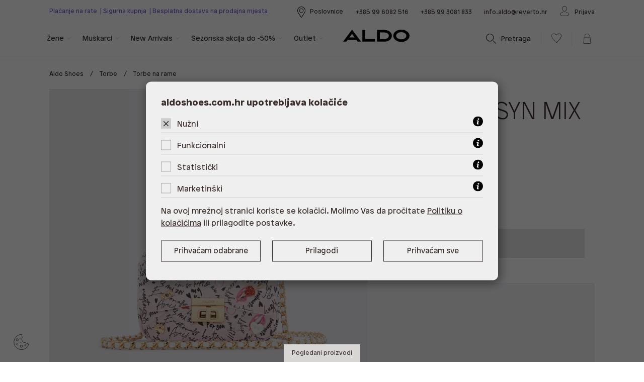

--- FILE ---
content_type: text/html; charset=utf-8
request_url: https://www.aldoshoes.com.hr/Proizvod/lovenote-syn-mix-mat/13854/
body_size: 28936
content:



<!DOCTYPE html>
<html lang="hr">
<head>
     
    <script src="/Content/js-gd-cookie?v=hYDjQsUYZ4xCTdWdlpbEGoPBTYZssXhOKunXlvR-j7Y1"></script>



    
    <script>
        //COOKIE FUNCTIONS
        function createCookie(name, value, days) {
            var expires;

            if (days) {
                var date = new Date();
                date.setTime(date.getTime() + (days * 24 * 60 * 60 * 1000));
                expires = "; expires=" + date.toGMTString();
            } else {
                expires = "";
            }
            document.cookie = encodeURIComponent(name) + "=" + encodeURIComponent(value) + expires + "; path=/";
        }

        function readCookie(name) {
            var nameEQ = encodeURIComponent(name) + "=";
            var ca = document.cookie.split(';');
            for (var i = 0; i < ca.length; i++) {
                var c = ca[i];
                while (c.charAt(0) === ' ') c = c.substring(1, c.length);
                if (c.indexOf(nameEQ) === 0) return decodeURIComponent(c.substring(nameEQ.length, c.length));
            }
            return null;
        }
    </script>

    <script>

        function ecommerce_ProductClick(event, itemName, SinglePriceToPay, productId, url, index, listName) {
            event.preventDefault();

            //stari ga4
            //checkIfLoaded("appLogic").then(function () {
            //    appLogic.productClick(event, productId, itemName, SinglePriceToPay, index, app.Model.breadcrumbsList);
            //})

            appGA.V4_02.ga4_select_item(productId, index, listName);

            setTimeout(function () {
                window.location.href = url;
            }, 150)

        }

        /* homepage kategorija click*/
        function ecommerce_promotionClick(event, id, name, url, index) {
            event.preventDefault();

            //ga4 stari
            //checkIfLoaded("appLogic").then(function () {
            //    var methodName = 'select_promotion';
            //    appLogic.googleTagClickBanner(methodName, index);
            //})

            appGA.V4_02.ga4_select_promotion_kat(id, index);
            setTimeout(function () {
                window.location.href = url;
            }, 150)
        }

        /* banner on katalog page */
        function ecommerce_BannerClick(event, itemId, url) {
            event.preventDefault();

            appGA.V4_02.ga4_select_promotion_banner(itemId);

            setTimeout(function () {
                window.location.href = url;
            }, 150)

        }
    </script>

    <script>
        var BASE = "/";
        var fq = "https://www.aldoshoes.com.hr/";
        var isShowBtn = true;

        // self-invoked wrapper for scoping the `document` variable
        !function (d) {
            if (!d.currentScript) {
                var s = d.createElement('script')
                s.src = BASE + 'js/polifil.js'
                d.head.appendChild(s)
            }
        }(document)

        var dataLayer = window.dataLayer || [];
        function gtag() { dataLayer.push(arguments); }
    </script>

<script>window.dataLayer = window.dataLayer || []; dataLayer.push({"$type":"DataLayerFacebook.DataLayerProducts, Aldo","event":"viewProductFb","facebook":{"$type":"DataLayerFacebook.FacebookView, Aldo","view":{"$type":"DataLayerFacebook.View, Aldo","products":[{"$type":"DataLayerFacebook.Product, Aldo","content_ids":"747544177385","content_type":"product","currency":"EUR","value":79.00000000000}]}}});</script><script>dataLayer.push({
  "event": "ga4_view_item",
  "ecommerce": {
    "items": [
      {
        "item_id": "13854",
        "item_name": "LOVENOTE  SYN MIX MAT",
        "price": "79.00",
        "currency": "EUR",
        "discount": "0.00",
        "item_category": "Sve",
        "item_category2": "Torbe",
        "item_category3": "Torbe na rame",
        "item_list_name": "",
        "item_list_id": "",
        "index": 0,
        "quantity": 1.0
      }
    ]
  }
});</script><script type="application/ld+json">{"@context":"https://schema.org/","@type":"Product","name":"Torbe na rame Aldo LOVENOTE  SYN MIX MAT","image":["https://www.aldoshoes.com.hr/_SHOP/files/products/lovenote_white_100-002-029_alt1_sq_nt_800x800.jpg","https://www.aldoshoes.com.hr/_SHOP/files/products/lovenote_white_100-002-029_alt3_sq_nt_800x800.jpg","https://www.aldoshoes.com.hr/_SHOP/files/products/lovenote_white_100-002-029_alt4_sq_nt_800x800.jpg","https://www.aldoshoes.com.hr/_SHOP/files/products/lovenote_white_100-002-029_main_sq_gy_800x800.jpg"],"description":"Sastav gornjište 100% poliuretan,podstava 100% reciklirani polietilen tereftalat, Održavanje sukladno simbolima na ušivnoj deklaraciji","brand":{"@type":"Brand","name":"Aldo"},"sku":"747544177385","offers":{"@type":"Offer","url":"https://www.aldoshoes.com.hr/Proizvod/lovenote-syn-mix-mat/13854/","priceCurrency":"EUR","price":"79.00","availability":"https://schema.org/InStock","itemCondition":"https://schema.org/NewCondition"}}</script>

    <!-- Google Tag Manager -->
    <script>
        (function (w, d, s, l, i) {
            w[l] = w[l] || []; w[l].push({
                'gtm.start':
                    new Date().getTime(), event: 'gtm.js'
            }); var f = d.getElementsByTagName(s)[0],
                j = d.createElement(s), dl = l != 'dataLayer' ? '&l=' + l : ''; j.async = true; j.src =
                    'https://www.googletagmanager.com/gtm.js?id=' + i + dl; f.parentNode.insertBefore(j, f);
        })(window, document, 'script', 'dataLayer', 'GTM-NGC95RX');
    </script>
    <!-- End Google Tag Manager -->
    <!-- Globaldizajn  site tag (gtag.js) - Google Analytics -->
    
    
    
    

    <link rel="preload" as="font" href="/css/fonts/aldo.woff?v=2" type="font/woff" crossorigin>
    <link rel="preload" as="font" href="/css/fonts/Patron-Thin.woff2" type="font/woff2" crossorigin>
    <link rel="preload" as="font" href="/css/fonts/Patron-Black.woff2" type="font/woff2" crossorigin>
    <link rel="preload" as="font" href="/css/fonts/Patron-Regular.woff2" type="font/woff2" crossorigin>
    <link rel="preload" as="font" href="/css/fonts/GTSectra-Regular.woff2" type="font/woff2" crossorigin>

    <link href="/Content/css-gd-cookie?v=peIu2cywAgkGYpJ8XIV8ZRkJv0oBaXsPON0DQm0DK0s1" rel="stylesheet"/>

    <link href="/Content/css?v=3U3aJEhQA_0EhkboLAQVlWNFkPekUm90gfl_LDH1hnM1" rel="stylesheet"/>

    <script src="/Content/vuejs?v=tTkTUUrcWvJoK3gDb8gDYsoEnlMuEiGF7B8sJ8MY1rw1"></script>

    <script src="/Content/js?v=hgXHe2xHNB1PBLQIPHKjsRGYiqQ8MGQMhT-2Ic4c1XI1"></script>
 


    
    

    

    <meta charset="utf-8" />
    <title>Aldo torba za nošenje na ramenu LOVENOTE SYN MIX MAT - bijela</title>
    



    <meta name="description" content="Kupi torba za nošenje na ramenu LOVENOTE SYN MIX MAT (bijela boja) iz Aldo ponude. Saznaj dostupne veličine proizvoda i naručite odmah. ✅ Besplatna dostava" />
    <meta name="viewport" content="width=device-width, initial-scale=1.0, maximum-scale=1.0, user-scalable=no" />

    <script>

        var checkIfLoaded = function (objectName) {

            return new Promise(function (resolve, reject) {
                var totalRetries = 0;
                var retryInterval = 50;
                console.log("checkIfLoaded Waiting " + objectName);
                var interval = setInterval(function () {
                    totalRetries++;
                    if (totalRetries * retryInterval > 10000) {
                        clearInterval(interval);
                        reject(new Error("Timeout loading " + objectName));
                    }

                    if (eval("typeof " + objectName) === "undefined") return;

                    clearInterval(interval);
                    console.log("checkIfLoaded Done " + objectName + " " + eval("typeof " + objectName));
                    resolve();
                }, retryInterval);

            });
        };

        checkIfLoaded("Sentry").then(function () {
            Sentry.init({
                    dsn: 'https://462abfb2e3b74ea6a53d7dd3d8a9f707@sentry.globaldizajn.hr/24',
                    environment: 'production',
                    whitelistUrls: [/aldoshoes\.com\.hr/]
                });
        })

        function checkShowMiniBasket(e) {
            checkIfLoaded("showMiniBasket").then(function () {
                showMiniBasket(e); 
            })
        }
    </script>


    


    <link rel="apple-touch-icon" sizes="57x57" href="/img/favicons/apple-icon-57x57.png">
    <link rel="apple-touch-icon" sizes="60x60" href="/img/favicons/apple-icon-60x60.png">
    <link rel="apple-touch-icon" sizes="72x72" href="/img/favicons/apple-icon-72x72.png">
    <link rel="apple-touch-icon" sizes="76x76" href="/img/favicons/apple-icon-76x76.png">
    <link rel="apple-touch-icon" sizes="114x114" href="/img/favicons/apple-icon-114x114.png">
    <link rel="apple-touch-icon" sizes="120x120" href="/img/favicons/apple-icon-120x120.png">
    <link rel="apple-touch-icon" sizes="144x144" href="/img/favicons/apple-icon-144x144.png">
    <link rel="apple-touch-icon" sizes="152x152" href="/img/favicons/apple-icon-152x152.png">
    <link rel="apple-touch-icon" sizes="180x180" href="/img/favicons/apple-icon-180x180.png">
    <link rel="icon" type="image/png" sizes="192x192" href="/img/favicons/android-icon-192x192.png">
    <link rel="icon" type="image/png" sizes="32x32" href="/img/favicons/favicon-32x32.png">
    <link rel="icon" type="image/png" sizes="96x96" href="/img/favicons/favicon-96x96.png">
    <link rel="icon" type="image/png" sizes="16x16" href="/img/favicons/favicon-16x16.png">
    <meta name="msapplication-TileColor" content="#ffffff">
    <meta name="msapplication-TileImage" content="/img/favicons/ms-icon-144x144.png">
    <meta name="theme-color" content="#ffffff">






        <link rel="canonical" href="https://www.aldoshoes.com.hr/Proizvod/lovenote-syn-mix-mat/13854/" />

</head>

<body id="page_top" class="homepage">
    




    <!-- Google Tag Manager (noscript) -->
    
    
    <!-- End Google Tag Manager (noscript) -->
    <div id="bgnd-image" class="product-page-bgnd" style="background-image: url(/_SHOP/files/products/lovenote_white_100-002-029_detail_sq_nt_2018x2018.jpg?id=13854);"></div>


    <div class="dark-overlay"></div>

    

    



<div class="top-strip">
    <div class="container">
        
        


    <div class="ts-slider-wrapper">
        <div class="ts-slider swiper">
            <div class="swiper-wrapper">
                    <div class="swiper-slide">
                        <a href="/web/narucivanje-i-placanje/34075/">Plaćanje na rate
</a>
                    </div>
                    <div class="swiper-slide">
                        <a href="/web/cesto-postavljena-pitanja-faq/34100/">Sigurna kupnja</a>
                    </div>
                    <div class="swiper-slide">
                        <a href="/web/uvjeti-dostave/34076/">Besplatna dostava na prodajna mjesta</a>
                    </div>
            </div>
        </div>
    </div>

        <div class="ts-group">
            <a class="store-topbar" href="/Poslovnice"><span class="store-topbar-label"></span></a>
            <a href="" class="contact-phones-trigger">
                <svg xmlns="http://www.w3.org/2000/svg" width="18.041" height="18.039" viewBox="0 0 18.041 18.039"><g transform="translate(-1 -1.018)"><g transform="translate(1 1.018)"><g transform="translate(0 0)"><path d="M18.568,14.935,14.916,12.5a1.066,1.066,0,0,0-1.427.232L12.425,14.1a.455.455,0,0,1-.583.123l-.2-.112a12.227,12.227,0,0,1-3.187-2.5,12.277,12.277,0,0,1-2.5-3.187l-.111-.2a.455.455,0,0,1,.12-.585L7.326,6.57a1.066,1.066,0,0,0,.232-1.427L5.123,1.491A1.06,1.06,0,0,0,3.694,1.17l-1.527.917a2.154,2.154,0,0,0-.982,1.275c-.55,2-.136,5.461,4.957,10.555,4.052,4.051,7.068,5.141,9.141,5.141a5.326,5.326,0,0,0,1.413-.185,2.152,2.152,0,0,0,1.275-.982l.918-1.526A1.06,1.06,0,0,0,18.568,14.935Zm-.2,1.121-.916,1.527a1.554,1.554,0,0,1-.917.711c-1.849.508-5.081.087-9.971-4.8s-5.31-8.121-4.8-9.971A1.556,1.556,0,0,1,2.477,2.6L4,1.686a.46.46,0,0,1,.62.139L5.946,3.812l1.11,1.665a.463.463,0,0,1-.1.619L5.589,7.16a1.052,1.052,0,0,0-.279,1.35l.109.2a12.754,12.754,0,0,0,2.606,3.325,12.767,12.767,0,0,0,3.325,2.606l.2.109a1.052,1.052,0,0,0,1.35-.279L13.961,13.1a.463.463,0,0,1,.619-.1l3.651,2.435A.46.46,0,0,1,18.371,16.056Z" transform="translate(-1 -1.018)" /><path d="M283.078,70.225a7.664,7.664,0,0,1,7.655,7.655.45.45,0,0,0,.9,0,8.565,8.565,0,0,0-8.556-8.556.45.45,0,1,0,0,.9Z" transform="translate(-274.097 -69.084)" /><path d="M283.078,121.425a4.959,4.959,0,0,1,4.953,4.953.45.45,0,0,0,.9,0,5.861,5.861,0,0,0-5.854-5.854.45.45,0,1,0,0,.9Z" transform="translate(-274.097 -117.582)" /></g></g></g></svg>
            </a>
        </div>
        <div class="contact-phones">
            <a href="tel:+385996082516">+385 99 6082 516</a>
            <a href="tel:+385993081833">+385 99 3081 833</a>
            <span class="icon-close"></span>
        </div>
    </div>
</div>

<header id="headbar">
    <div class="container" id="vue-heder">

      

        
        <div class="header-contents-top clearfix">
            

        <a href="/web/narucivanje-i-placanje/34075/" class="header-promotion">
            <span class="header-promotion-message">Plaćanje na rate
</span>

                <span class="header-promotion-message"> | </span>
            <span class="header-promotion-link link-underlined"></span>
        </a>
        <a href="/web/cesto-postavljena-pitanja-faq/34100/" class="header-promotion">
            <span class="header-promotion-message">Sigurna kupnja</span>

                <span class="header-promotion-message"> | </span>
            <span class="header-promotion-link link-underlined"></span>
        </a>
        <a href="/web/uvjeti-dostave/34076/" class="header-promotion">
            <span class="header-promotion-message">Besplatna dostava na prodajna mjesta</span>

            <span class="header-promotion-link link-underlined"></span>
        </a>


            <div class="header-my-account">

                <div class="header-my-account">
                    <a class="store-topbar" href="/Poslovnice"><span class="store-topbar-label">Poslovnice</span></a>
                    <div class="contact-phones">
                        <a href="tel:+385996082516">+385 99 6082 516</a>
                        <a href="tel:+385993081833">+385 99 3081 833</a>
                        <span class="icon-close"></span>
                    </div>
                    <a href="" class="contact-phones-trigger">
                        <svg xmlns="http://www.w3.org/2000/svg" width="18.629" height="18.818" viewBox="0 0 18.629 18.818"><g transform="translate(-0.909 -0.258)"><g transform="translate(1 1.018)"><g transform="translate(0 0)"><path d="M18.568,14.935,14.127,11.8a1.066,1.066,0,0,0-1.427.232L11.637,13.4a.455.455,0,0,1-.583.123l-.2-.112c-.671-.366-.717-.122-2.4-1.8A7.643,7.643,0,0,1,6.414,8.778l-.111-.2a.455.455,0,0,1,.12-.585L7.79,6.928A1.066,1.066,0,0,0,8.022,5.5l-2.9-4.009A1.06,1.06,0,0,0,3.694,1.17l-1.527.917a2.154,2.154,0,0,0-.982,1.275c-.55,2-.776,6.061,4.317,11.155,4.052,4.051,7.421,4.687,9.781,4.541a5.326,5.326,0,0,0,1.413-.185,2.152,2.152,0,0,0,1.275-.982l.918-1.526A1.06,1.06,0,0,0,18.568,14.935Zm-.2,1.121-.916,1.527a1.554,1.554,0,0,1-.917.711c-1.849.508-5.721.687-10.611-4.2S1.257,5.37,1.765,3.521A1.556,1.556,0,0,1,2.477,2.6L4,1.686a.46.46,0,0,1,.62.139L5.946,3.812,7.521,5.835a.463.463,0,0,1-.1.619L6.053,7.517a1.052,1.052,0,0,0-.279,1.35l.109.2a8.129,8.129,0,0,0,2.142,2.967,6.279,6.279,0,0,0,2.536,1.907l.2.109a1.052,1.052,0,0,0,1.35-.279L13.172,12.4a.463.463,0,0,1,.619-.1l4.44,3.134A.46.46,0,0,1,18.371,16.056Z" transform="translate(-1 -1.018)" /><path d="M283.078,70.225a7.664,7.664,0,0,1,7.655,7.655.45.45,0,0,0,.9,0,8.565,8.565,0,0,0-8.556-8.556.45.45,0,1,0,0,.9Z" transform="translate(-273.097 -70.084)" /><path d="M283.078,121.425a4.959,4.959,0,0,1,4.953,4.953.45.45,0,0,0,.9,0,5.861,5.861,0,0,0-5.854-5.854.45.45,0,1,0,0,.9Z" transform="translate(-273.097 -118.582)" /></g></g></g></svg>
                    </a>
                    <a href="mailto:info.aldo@reverto.hr">info.aldo@reverto.hr</a>
                        <button class="show-modal"><span class="icon-user"></span>Prijava</button>

                </div>
            </div>

        </div>
        <div class="header-contents-bottom clearfix">
            <a href="/" class="logo"><img src="/img/aldo-logo.svg" alt="Aldo Shoes" width="132" height="24" class="img-responsive" /></a>
            <nav class="header-mobile-nav">
                <ul>
                    <li><a href="" class="show-main-nav"><span class="icon-menu"></span></a></li>
                    <li><a href="" class="show-search"><span class="icon-search"></span></a></li>
                </ul>
            </nav>
            <nav class="header-right-nav">
                <ul>
                    <li class="show-search-desktop"><a href="" class="show-search"><span class="icon-search"></span><i>Pretraga</i></a></li>
                    <li>

                        <a href="/ListaZelja" :class="{'has-favorites': favoritesNum > 0}" id="favoritesLink">

                            <span :class="{'heart-full': favoritesNum > 0 , 'heart-empty': favoritesNum <= 0 }" id="favoritesSpan"></span>
                            <i :style="{'display':favoritesNum > 0 ? 'inline' : 'none' }" id="favoritesNum" v-if="favoritesNum > 0">
                                {{favoritesNum}}
                                
                            </i>
                        </a>
                    </li>
                    <li>
                        <a href="javascript:void(0);" class="show-mini-bag" onclick="checkShowMiniBasket(event)">
                            <span class="icon-shopping-bag"></span>
                            <i :style="{'display':basketTotalNum > 0 ? 'inline' : 'none' }" id="articleNum" v-if="basketTotalNum > 0">
                                {{basketTotalNum}}
                                
                            </i>
                        </a>
                    </li>
                </ul>
            </nav>
            <nav class="main-nav-wrapper">
                <div class="main-nav-mobile-heading clearfix">
                    <a href="" class="logo"><img src="/img/aldo-logo-invert.svg" width="80" height="14" alt="Aldo Shoes" class="img-responsive" /></a>
                    <a href="" class="close-main-nav"><span class="icon-close"></span></a>
                </div>
                <div class="main-nav" id="main_nav">
                    


<ul>


        <li class="top-cat ">
            <a href="/katalog/zene/">Žene</a>

                <ul class="sub-nav" id="ul_zene">
                    <li class="all-items hide-desktop">
                        <a href="/katalog/zene/">Žene</a>
                    </li>

                    
                                            <li>
                            
                            <a href="/katalog/zene/obuca/" class="group-cat">Ženske cipele</a>


                                <ul id="ul_zeneobuca">
                                        <li class="all-items"><a href="/katalog/zene/obuca/">Sve</a></li>

                                        <li><a href="/katalog/zene/obuca/cizme/">Čizme</a></li>
                                        <li><a href="/katalog/zene/obuca/tenisice/">Ženske tenisice</a></li>
                                        <li><a href="/katalog/zene/obuca/ravne-cipele/">Ravne cipele</a></li>
                                        <li><a href="/katalog/zene/obuca/cipele-na-petu/">Cipele na petu</a></li>
                                        <li><a href="/katalog/zene/obuca/svecane-cipele/">Svečane cipele za žene</a></li>
                                        <li><a href="/katalog/zene/obuca/cipele-za-vjencanje/">Ženske cipele za vjenčanje</a></li>
                                        <li><a href="/katalog/zene/obuca/sandale/">Sandale</a></li>
                                        <li><a href="/katalog/zene/obuca/sredstva-za-odrzavanje-obuce/">Sredstva za održavanje obuće</a></li>
                                        <li><a href="/katalog/zene/obuca/papuce/">Papuče</a></li>

                                </ul>
                        </li>
                        <li>
                            
                            <a href="/katalog/zene/torbe/" class="group-cat">Torbe i torbice</a>


                                <ul id="ul_zenetorbe">
                                        <li class="all-items"><a href="/katalog/zene/torbe/">Sve</a></li>

                                        <li><a href="/katalog/zene/torbe/torbe-na-rame/">Torbe preko ramena</a></li>
                                        <li><a href="/katalog/zene/torbe/velike-torbe/">Velike torbe</a></li>
                                        <li><a href="/katalog/zene/torbe/torbice-za-nosenje-u-ruci/">Torbice</a></li>
                                        <li><a href="/katalog/zene/torbe/ruksaci/">Ruksaci</a></li>
                                        <li><a href="/katalog/zene/torbe/novcanici-i-novcanici-s-vezicom/">Ženski novčanici</a></li>
                                        <li><a href="/katalog/zene/torbe/pismo-torbe-i-vecernje-torbe/">Svečane torbice</a></li>

                                </ul>
                        </li>
                        <li>
                            
                            <a href="/katalog/zene/modni-dodaci/" class="group-cat">Modni dodaci</a>


                                <ul id="ul_zenemodni-dodaci">
                                        <li class="all-items"><a href="/katalog/zene/modni-dodaci/">Sve</a></li>

                                        <li><a href="/katalog/zene/modni-dodaci/majice/">Majice</a></li>
                                        <li><a href="/katalog/zene/modni-dodaci/suncane-naocale/">Ženske sunčane naočale</a></li>
                                        <li><a href="/katalog/zene/modni-dodaci/nakit/">Nakit</a></li>
                                        <li><a href="/katalog/zene/modni-dodaci/modni-dodaci-za-kosu/">Modni dodaci za kosu</a></li>
                                        <li><a href="/katalog/zene/modni-dodaci/kape-salovi-rukavice/">Kape, šalovi, rukavice</a></li>
                                        <li><a href="/katalog/zene/modni-dodaci/remeni/">Remeni</a></li>
                                        <li><a href="/katalog/zene/modni-dodaci/razni-modni-dodaci/">Razni modni dodaci</a></li>
                                        <li><a href="/katalog/zene/modni-dodaci/carape/">Čarape</a></li>

                                </ul>
                        </li>
                        <li>
                            
                            <a href="/katalog/zene/inspiracije/" class="group-cat">Inspiracije</a>


                                <ul id="ul_zeneinspiracije">
                                        <li class="all-items"><a href="/katalog/zene/inspiracije/">Sve</a></li>

                                        <li><a href="/katalog/zene/inspiracije/limitirana-aldo-artist-series/">Limitirana ALDO Artist series</a></li>
                                        <li><a href="/katalog/zene/inspiracije/najbolje-cipele-za-poslovne-prilike/">Najbolje cipele za poslovne prilike</a></li>
                                        <li><a href="/katalog/zene/inspiracije/vodic-za-ciscenje-i-odrzavanje-vasih-omiljenih-tenisica/">Vodič za čišćenje i održavanje vaših omiljenih tenisica</a></li>
                                        <li><a href="/katalog/zene/inspiracije/kakve-torbice-ce-se-nositi-ovog-proljeca/">Kakve torbice će se nositi ovog proljeća?</a></li>
                                        <li><a href="/katalog/zene/inspiracije/valentinovo-kolekcija/">Valentinovo kolekcija</a></li>
                                        <li><a href="/katalog/zene/inspiracije/modni-vodic-cizme-koje-nosimo-ove-sezone/">Modni vodič: čizme koje nosimo ove sezone</a></li>
                                        <li><a href="/katalog/zene/inspiracije/aldo-sport-club-obuca-stvorena-za-zivot-u-pokretu/">ALDO Sport Club: obuća stvorena za život u pokretu</a></li>
                                        <li><a href="/katalog/zene/inspiracije/trendi-stikle-za-elegantan-izgled-odabir-pravog-stila/">Trendi štikle za elegantan izgled: Odabir pravog stila</a></li>
                                        <li><a href="/katalog/zene/inspiracije/pillow-walk/">Pillow walk</a></li>
                                        <li><a href="/katalog/zene/inspiracije/uskladi-obucu-i-torbu-za-besprijekoran-outfit/">Uskladi obuću i torbu za besprijekoran outfit</a></li>

                                </ul>
                        </li>

                    


                    
<li class="promo-box clearfix">
                            <span class="promo-box-image"><img src="/UserDocsImages/Naslovnica/Story_Static_1080%20x%201080%20–%2013.jpg?preset=block800x700" alt="" class="img-responsive" loading="lazy" /></span>
                            <span class="promo-box-content">
                                <span class="pb-lead"><a href="https://www.aldoshoes.com.hr/katalog/novi-artikli/zene/"> </a></span>
                                <span class="pb-title">Kolekcija za žene</span>
                                <span class="pb-text">Istraži novu kolekciju za žene.</span>
                                <span class="pb-button"><a href="https://www.aldoshoes.com.hr/katalog/novi-artikli/zene/" class="btn btn-secondary">Klik na ponudu </a></span>
                            </span>
                        </li>

                </ul>
        </li>
        <li class="top-cat ">
            <a href="/katalog/muskarci/">Muškarci</a>

                <ul class="sub-nav" id="ul_muskarci">
                    <li class="all-items hide-desktop">
                        <a href="/katalog/muskarci/">Muškarci</a>
                    </li>

                    
                                            <li>
                            
                            <a href="/katalog/muskarci/obuca/" class="group-cat">Muške cipele</a>


                                <ul id="ul_muskarciobuca">
                                        <li class="all-items"><a href="/katalog/muskarci/obuca/">Sve</a></li>

                                        <li><a href="/katalog/muskarci/obuca/svecane-cipele/">Svečane cipele za muškarce</a></li>
                                        <li><a href="/katalog/muskarci/obuca/tenisice/">Muške tenisice</a></li>
                                        <li><a href="/katalog/muskarci/obuca/neformalne-cipele/">Neformalne cipele</a></li>
                                        <li><a href="/katalog/muskarci/obuca/mokasinke/">Muške mokasinke</a></li>
                                        <li><a href="/katalog/muskarci/obuca/cizme/">Muške čizme</a></li>
                                        <li><a href="/katalog/muskarci/obuca/sredstva-za-odrzavanje-obuce/">Sredstva za održavanje obuće</a></li>

                                </ul>
                        </li>
                        <li>
                            
                            <a href="/katalog/muskarci/torbe-i-modni-dodaci/" class="group-cat">Muške torbice i modni dodaci</a>


                                <ul id="ul_muskarcitorbe-i-modni-dodaci">
                                        <li class="all-items"><a href="/katalog/muskarci/torbe-i-modni-dodaci/">Sve</a></li>

                                        <li><a href="/katalog/muskarci/torbe-i-modni-dodaci/torbe-i-novcanici/">Muške torbice i novčanici</a></li>
                                        <li><a href="/katalog/muskarci/torbe-i-modni-dodaci/suncane-naocale/">Sunčane naočale</a></li>
                                        <li><a href="/katalog/muskarci/torbe-i-modni-dodaci/remeni/">Remeni</a></li>
                                        <li><a href="/katalog/muskarci/torbe-i-modni-dodaci/carape/">Čarape</a></li>
                                        <li><a href="/katalog/muskarci/torbe-i-modni-dodaci/muski-nakit/">Nakit</a></li>

                                </ul>
                        </li>
                        <li>
                            
                            <a href="/katalog/muskarci/inspiracije/" class="group-cat">Inspiracije</a>


                                <ul id="ul_muskarciinspiracije">
                                        <li class="all-items"><a href="/katalog/muskarci/inspiracije/">Sve</a></li>

                                        <li><a href="/katalog/muskarci/inspiracije/obuca-u-smedjoj-nijansi-najpopularnija-boja-u-muskoj-kolekciji/">Obuća u smeđoj nijansi - najpopularnija boja u muškoj kolekciji</a></li>

                                </ul>
                        </li>

                    


                    
<li class="promo-box clearfix">
                            <span class="promo-box-image"><img src="/UserDocsImages/Naslovnica/Story_Static_1080%20x%201080%20–%206.jpg?preset=block800x700" alt="" class="img-responsive" loading="lazy" /></span>
                            <span class="promo-box-content">
                                <span class="pb-lead"><a href="https://www.aldoshoes.com.hr/katalog/novi-artikli/muskarci/"> </a></span>
                                <span class="pb-title">Kolekcija za muškarce</span>
                                <span class="pb-text">Istraži novu kolekciju za muškarce.</span>
                                <span class="pb-button"><a href="https://www.aldoshoes.com.hr/katalog/novi-artikli/muskarci/" class="btn btn-secondary">Klik na ponudu</a></span>
                            </span>
                        </li>

                </ul>
        </li>
        <li class="top-cat ">
            <a href="/katalog/novi-artikli/">New Arrivals</a>

                <ul class="sub-nav" id="ul_novi-artikli">
                    <li class="all-items hide-desktop">
                        <a href="/katalog/novi-artikli/">New Arrivals</a>
                    </li>

                    
                        <li class="new-arrivals-menu-banner">
                            <a href="https://www.aldoshoes.com.hr/katalog/novi-artikli/">
                                <img src="/UserDocsImages/Naslovnica/OTKRIJ%20NOVU%20KOLEKCIJU.jpg?preset=block845x365" class="img-responsive" alt="New arrivals banner" loading="lazy" />
                            </a>
                        </li>
                                            <li>
                            
                            <a href="/katalog/novi-artikli/zene/" class="group-cat">Žene</a>


                                <ul id="ul_novi-artiklizene">
                                        <li class="all-items"><a href="/katalog/novi-artikli/zene/">Sve</a></li>

                                        <li><a href="/katalog/novi-artikli/zene/obuca/">Obuća</a></li>
                                        <li><a href="/katalog/novi-artikli/zene/torbe/">Torbe</a></li>
                                        <li><a href="/katalog/novi-artikli/zene/modni-dodaci/">Modni dodaci</a></li>

                                </ul>
                        </li>
                        <li>
                            
                            <a href="/katalog/novi-artikli/muskarci/" class="group-cat">Muškarci</a>


                                <ul id="ul_novi-artiklimuskarci">
                                        <li class="all-items"><a href="/katalog/novi-artikli/muskarci/">Sve</a></li>

                                        <li><a href="/katalog/novi-artikli/muskarci/obuca/">Obuća</a></li>
                                        <li><a href="/katalog/novi-artikli/muskarci/torbe-i-modni-dodaci/">Torbe i modni dodaci</a></li>

                                </ul>
                        </li>

                    


                    

                </ul>
        </li>
        <li class="top-cat ">
            <a href="/katalog/aldo-akcija/">Sezonska akcija do -50%</a>

                <ul class="sub-nav" id="ul_aldo-akcija">
                    <li class="all-items hide-desktop">
                        <a href="/katalog/aldo-akcija/">Sezonska akcija do -50%</a>
                    </li>

                    
                                            <li>
                            
                            <a href="/katalog/aldo-akcija/zene/" class="group-cat">Žene</a>


                                <ul id="ul_aldo-akcijazene">
                                        <li class="all-items"><a href="/katalog/aldo-akcija/zene/">Sve</a></li>

                                        <li><a href="/katalog/aldo-akcija/zene/obuca/">Obuća</a></li>
                                        <li><a href="/katalog/aldo-akcija/zene/torbe/">Torbe</a></li>
                                        <li><a href="/katalog/aldo-akcija/zene/modni-dodaci/">Modni dodaci</a></li>

                                </ul>
                        </li>
                        <li>
                            
                            <a href="/katalog/aldo-akcija/muskarci/" class="group-cat">Muškarci</a>


                                <ul id="ul_aldo-akcijamuskarci">
                                        <li class="all-items"><a href="/katalog/aldo-akcija/muskarci/">Sve</a></li>

                                        <li><a href="/katalog/aldo-akcija/muskarci/obuca/">Obuća</a></li>
                                        <li><a href="/katalog/aldo-akcija/muskarci/torbe-i-modni-dodaci/">Torbe i modni dodaci</a></li>

                                </ul>
                        </li>

                    


                    

                </ul>
        </li>
        <li class="top-cat ">
            <a href="/katalog/outlet/">Outlet</a>

                <ul class="sub-nav" id="ul_outlet">
                    <li class="all-items hide-desktop">
                        <a href="/katalog/outlet/">Outlet</a>
                    </li>

                    
                        <li class="new-arrivals-menu-banner">
                            <a href="https://www.aldoshoes.com.hr/katalog/outlet">
                                <img src="/UserDocsImages/Naslovnica/845x365%20outlet.jpg?preset=block845x365" class="img-responsive" alt="New arrivals banner" loading="lazy" />
                            </a>
                        </li>
                                            <li>
                            
                            <a href="/katalog/outlet/outlet-zene/" class="group-cat">Žene - Outlet</a>


                                <ul id="ul_outletoutlet-zene">
                                        <li class="all-items"><a href="/katalog/outlet/outlet-zene/">Sve</a></li>

                                        <li><a href="/katalog/outlet/outlet-zene/obuca/">Outlet ženska obuća</a></li>
                                        <li><a href="/katalog/outlet/outlet-zene/torbe/">Ženske torbe - outlet</a></li>
                                        <li><a href="/katalog/outlet/outlet-zene/modni-dodaci/">Modni dodaci</a></li>

                                </ul>
                        </li>
                        <li>
                            
                            <a href="/katalog/outlet/outlet-muskarci/" class="group-cat">Muškarci - Outlet</a>


                                <ul id="ul_outletoutlet-muskarci">
                                        <li class="all-items"><a href="/katalog/outlet/outlet-muskarci/">Sve</a></li>

                                        <li><a href="/katalog/outlet/outlet-muskarci/obuca/">Outlet muška obuća</a></li>
                                        <li><a href="/katalog/outlet/outlet-muskarci/torbe-i-modni-dodaci/">Torbe i modni dodaci</a></li>

                                </ul>
                        </li>

                    


                    

                </ul>
        </li>
</ul>

<script type="application/javascript">

$(function () {

    
    if (typeof navigation !== 'undefined' && navigation != null) {

        var link = window.location.pathname;
        var urlId = link.split('/katalog')[1];

        if (!urlId) {
            return;
        }

        var linSplited = urlId.split('/').filter(function (v) { return v !== '' });

        var selectorId = '#ul_' + linSplited.join(''); 

        if ($(selectorId).length != 1) {
            linSplited.pop(); 
            selectorId = '#ul_' + linSplited.join('');
            linSplited = linSplited.pop();
        }

        if ($(selectorId).length == 1) {
            navigation.jump($(selectorId), false);
            i = 100;
        }
    }
});

</script>
 
                </div>
                
                <div class="secondary-nav">
                        <a href="javascript:void(0);" class="show-modal"><span class="icon-user"></span>Prijava</a>

                </div>
            </nav>
            <div class="dark-main-nav-overlay"></div>
        </div>
    </div>
    



</header>

    <div class="besplatna-dostava">
        





    </div>


<script>
    var appHeader = new Vue({
        el: '#vue-heder',
        data: {
            //basketTotalNum: 0,
            Store: Store,
            BASE: BASE
        },
        computed: {
            basket: function () {
                return Store.Basket;
            },
            basketTotalNum: function () {
                return Store.Basket.productCount || 0;
            },
            favoritesNum: function () {
                return Store.Wishlist.wishlistCount || 0;
            },
            responseMsg: function () {
                return Store.Current.responseMsg;
            }
        },
        methods: {
            getBasketInfo: function () {
                var me = this;
                return Store.Basket.getBasketInfo();
            },
            getWishListInfo: function () {
                var me = this;
                return Store.Wishlist.getWishlistInfo();
            },
            likeProduct: function (e, productId) {
                var me = this;
                var el = $(e);
                var parEl = $(e.parentNode);
                Store.debugLog(el);
                if (el.hasClass("icon-heart-line")) {
                    return this.addToWishlist(productId).done(function () {
                        parEl.addClass('liked');
                        el.removeClass('icon-heart-line');
                        el.addClass('icon-heart');
                        me.setTitle(el);
                    });

                } else {
                    return this.removeFromWishlist(productId).done(function () {
                        parEl.removeClass('liked');
                        el.removeClass('icon-heart');
                        el.addClass('icon-heart-line');
                        me.setTitle(el);
                    });
                }
            }
        },
        created: function () {
            var me = this;
            this.getBasketInfo().then(function () {
                me.getWishListInfo();
            });
        }
    });
</script>

    



<script>
        var garageSaleDate =  "2025/11/12 20:00:00";

        function initializeCutdown() {
            //#76349
            //garageSaleDate = "";
            var dtCountDown = garageSaleDate;// '2024/08/30 00:00:00'; // privremeno
            if (dtCountDown) {
                console.log("dtCountDown a");
                if (typeof dtCountDown !== 'undefined' && $(".dc-cols").length > 0) {
                    $(".discount-counter .dc-cols").countdown(dtCountDown, function (event) {
                        $('#dc-days').text(event.strftime('%D'));
                        $(this).find('.dc-hours').text(event.strftime('%H'));
                        $(this).find('.dc-minutes').text(event.strftime('%M'));
                        $(this).find('.dc-seconds').text(event.strftime('%S'));
                    });
                    console.log(" dtCountDown b");
                }
            }
            else {
                $("#discount-counter-container").css('visibility', 'hidden');

                console.log("dtCountDown c");
            }
        }

        $(document).ready(function () {
            initializeCutdown();
        })

</script>


    







<div class="product-page-content" id="app-cont" v-cloak>

    <div class="container" v-cloak>
        

<div class="breadcrumbs">
    <ul id="bread" itemprop="breadcrumb" itemscope="" itemtype="https://schema.org/BreadcrumbList">
        <li itemprop="itemListElement" itemscope="" itemtype="https://schema.org/ListItem">
            <a itemtype="https://schema.org/Aldoshoes" itemprop="item" href="/">
                <span itemprop="name">Aldo Shoes</span>
            </a>
            <span class="sep"><i class="fa fa-angle-right"></i></span>
            <meta itemprop="position" content="1">
        </li>
            <li itemprop="itemListElement" itemscope="" itemtype="https://schema.org/ListItem">
<a itemtype="https://schema.org/Thing" itemprop="item" href="/katalog/zene/torbe/">
                        <span itemprop="name">Torbe </span>
                    </a>
                <meta itemprop="position" content="2">
            </li>
            <li itemprop="itemListElement" itemscope="" itemtype="https://schema.org/ListItem">
<a itemtype="https://schema.org/Thing" itemprop="item" href="/katalog/zene/torbe/torbe-na-rame/">
                        <span itemprop="name">Torbe na rame </span>
                    </a>
                <meta itemprop="position" content="3">
            </li>
    </ul>
</div>







        <div class="product clearfix">
            


<div class="product-pic">
    <div class="swiper-container prod-gallery">
        <div class="swiper-wrapper">

                <div class="swiper-slide">
                    <a href="javascript:void(0);">
                        <span class="subcats-thn swiper-zoom-container"><img width="800" height="800" src="/_SHOP/files/products/lovenote_white_100-002-029_main_sq_gy_800x800.jpg?preset=product-fullsize&amp;id=147200" alt="Aldo torba za nošenje na ramenu LOVENOTE SYN MIX MAT - bijela 1" class="img-responsive" loading="lazy" /></span>
                    </a>
                </div>
                            <div class="swiper-slide">
                    <a href="javascript:void(0);">
                        <span class="subcats-thn swiper-zoom-container"><img width="800" height="800" src="/_SHOP/files/products/lovenote_white_100-002-029_alt1_sq_nt_800x800.jpg?preset=product-fullsize&amp;id=147197" alt="Aldo torba za nošenje na ramenu LOVENOTE SYN MIX MAT - bijela 2" class="img-responsive" loading="lazy" /></span>
                    </a>

                </div>
                <div class="swiper-slide">
                    <a href="javascript:void(0);">
                        <span class="subcats-thn swiper-zoom-container"><img width="800" height="800" src="/_SHOP/files/products/lovenote_white_100-002-029_alt3_sq_nt_800x800.jpg?preset=product-fullsize&amp;id=147198" alt="Aldo torba za nošenje na ramenu LOVENOTE SYN MIX MAT - bijela 3" class="img-responsive" loading="lazy" /></span>
                    </a>

                </div>
                <div class="swiper-slide">
                    <a href="javascript:void(0);">
                        <span class="subcats-thn swiper-zoom-container"><img width="800" height="800" src="/_SHOP/files/products/lovenote_white_100-002-029_alt4_sq_nt_800x800.jpg?preset=product-fullsize&amp;id=147199" alt="Aldo torba za nošenje na ramenu LOVENOTE SYN MIX MAT - bijela 4" class="img-responsive" loading="lazy" /></span>
                    </a>

                </div>
        </div>
        <div class="swiper-pagination"></div>
        <div class="swiper-button-next"></div>
        <div class="swiper-button-prev"></div>
    </div>

    <div class="swiper-container gallery-thumbs">
        <div class="swiper-wrapper">
                <div class="swiper-slide" style="background-image:url(/_SHOP/files/products/lovenote_white_100-002-029_main_sq_gy_800x800.jpg?preset=product-thumbnail&amp;id=147200)"></div>
                            <div class="swiper-slide" style="background-image:url(/_SHOP/files/products/lovenote_white_100-002-029_alt1_sq_nt_800x800.jpg?preset=product-thumbnail&amp;id=147197)"></div>
                <div class="swiper-slide" style="background-image:url(/_SHOP/files/products/lovenote_white_100-002-029_alt3_sq_nt_800x800.jpg?preset=product-thumbnail&amp;id=147198)"></div>
                <div class="swiper-slide" style="background-image:url(/_SHOP/files/products/lovenote_white_100-002-029_alt4_sq_nt_800x800.jpg?preset=product-thumbnail&amp;id=147199)"></div>
        </div>
    </div>


        <span class="toggle-fav is-favorite"><span class="icon-heart-empty" onclick="appLogic.likeOnKatalog(this,13854, 0, 'ProductGalery')"></span></span>
</div>


            <div class="product-buy">
                <div class="product-buy-options">

                    <h2 class="product-type">Aldo</h2>
                    <h1 class="product-name">LOVENOTE  SYN MIX MAT</h1>
                        <div class="product-price"><span class="price">79,00 €</span></div>


                    <div class="prod-popust"></div>
                        <div class="prod-dostava">Ostvarena besplatna dostava</div>

                    <h2>Boja / <span>BIJELA</span></h2>

                    <ul class="product-colours">
                    </ul>


                    <div class="btn-naruci-note" v-if="responseMsg != ''">
                        <div class="">{{responseMsg}}</div>
                    </div>

                    
                    <div>
                        <a @click="buy()"
                           :class="{'btn': true, 'btn-action': btnStatus < 1, 'btn-action2': btnStatus == 1, 'btn-action2-empty': btnStatus == 2, 'add-to-bag': true}"
                           :disabled="btnStatus < 1"
                           :title="btnText">{{btnText}}</a>
                    </div>

                    
                    


                    

                    
                    <div class="prod-discount-table">
                        


<!--<h3>Dostupni promo kodovi (web / trgovine)</h3>-->

<!--<table class="ct_table">
    <thead>
        <tr>
            <th scope="col">Promo kod</th>
            <th scope="col">Popust</th>
            <th scope="col">Ušteda</th>
            <th scope="col">Period</th>
        </tr>
    </thead>
    <tbody>
        <tr>
            <td data-label="Promo kod">ZABA15</td>
            <td data-label="Popust">15%</td>
            <td data-label="Ušteda">37,35kn<br />4,96€</td>
            <td data-label="Period">14.11.2023. - 21.11.2023.</td>
        </tr>
        <tr>
            <td data-label="Promo kod">ONE10</td>
            <td data-label="Popust">10%</td>
            <td data-label="Ušteda">24,90kn<br />3,30€</td>
            <td data-label="Period">14.11.2023. - 21.11.2023.</td>
        </tr>
        <tr>
            <td data-label="Promo kod">REST5</td>
            <td data-label="Popust">5%</td>
            <td data-label="Ušteda">12,45kn<br />1,65€</td>
            <td data-label="Period">14.11.2023. - 21.11.2023.</td>
        </tr>
    </tbody>
</table>-->

                    </div>



                </div>
                <div class="photo-detail" style="background-image: url(/_SHOP/files/products/lovenote_white_100-002-029_detail_rc_nt_769x1730.jpg?id=13854;"></div>
            </div>
            <div class="product-notes">
                <div class="photo-detail" style="background-image: url(/_SHOP/files/products/lovenote_white_100-002-029_detail_sq_nt_2018x2018.jpg?id=13854);"></div>
                <div class="product-notes-inner clearfix">
                    <div class="product-notes-block full-width">
                        <div class="product-notes-title">Opis</div>
                        <div class="product-notes-text">Sastav gornjište 100% poliuretan,podstava 100% reciklirani polietilen tereftalat, Održavanje sukladno simbolima na ušivnoj deklaraciji</div>
                    </div>

                    <div class="product-notes-block">
                        <div class="product-notes-title">Detalji</div>
                        <div class="product-notes-text">
Oblik: Torba za nošenje na ramenu <br />
Zatvaranje: Na kopču <br />
Unutrašnjost: Jedan pretinac <br />
Podesivi i odvojivi remen: Nema <br />
                        </div>
                    </div>

                    <div class="product-notes-block">
                        
                        <div class="product-notes-title">&nbsp </div>

                        <div class="product-notes-text">
                                <span>Veličina: {{ getAttributeValueByName(product, "Size")}}</span><br />

Duljina ručke: Nema <br />
Duljina naramenice: 56 cm <br />
Visina: 14 cm <br />
Širina: 22 cm <br />
Dubina: 8 cm <br />
                        </div>
                    </div>

                    <div class="product-notes-block full-width" id="availability_list" v-if="product.Enabled == true && product.Stock > 0">
                        <div class="product-notes-title">Raspoloživost po poslovnicama</div>
                        <div class="product-notes-text">
                            <table id="table" class="table-view-simple availability-table">
                                <thead>
                                    <tr>
                                        <th>Poslovnica</th>
                                        <th class="dostupno">Dostupno</th>
                                        <th class="na-upit">Na upit</th>
                                    </tr>
                                </thead>
                                <tbody>
                                    <tr v-for="obj in availibility">
                                        <td><a href="/Poslovnice" target="_blank">{{obj.BusinessUnit.Name}} {{obj.BusinessUnit.City}} </a></td>
                                        <td>
                                            <div :class="{ 'circle green' : obj.Available > 0, 'circle' : obj.Available <= 0}"></div>
                                        </td>
                                        <td>
                                            <div :class="{ 'circle' : obj.Available > 0, 'circle orange' : obj.Available <= 0}"></div>
                                        </td>
                                    </tr>
                                </tbody>
                            </table>
                        </div>
                    </div>
                </div>
            </div>
        </div>
    </div>




</div>








    

    

<footer>


        <div class="lilac-bgnd aldo-crew">
            <div class="container">
                <div class="aldo-crew-inner">
                    <div class="aldo-crew-text">
                        <div class="aldo-crew-title">ALDO A-list</div>
                        <div class="aldo-crew-body-text">
                            <div>Učlani se u ALDO A-list program vjernosti <span style="color:white">i ostvari 5% popusta na novu kolekciju!</span></div>

                            &nbsp;&nbsp;&nbsp;
                                <a href="/web/aldo-program-vjernosti/34092/" class="link-underlined">
                                    <strong>Provjerite naše pogodnosti</strong>
                                </a>
                        </div>
                    </div>
                    <div class="aldo-crew-buttons">
                        
                        <a href="/PodaciLoyaltyRegister?displayType=1" class="btn btn-tertiary-lilac loyalty-signup">Pridružite se</a>
                    </div>
                </div>
            </div>
        </div>
    <div class="container clearfix">
            <div class="footer-group clearfix">
                <div class="footer-group-title">Informacije za kupce</div>
                    <ul class="link-list">
                            <li><a href="/web/cesto-postavljena-pitanja-faq/34100/">Korisnička podrška i FAQ</a></li>
                            <li><a href="/web/zamjene-i-povrati/34090/">Zamjene i povrati</a></li>
                            <li><a href="/web/uvjeti-dostave/34076/">Uvjeti dostave</a></li>
                            <li><a href="/web/kontaktirajte-nas/34087/">Kontaktirajte nas</a></li>
                            <li><a href="/web/aldo-prodajna-mjesta/34083/">Prodajna mjesta</a></li>
                            <li><a href="/web/aldo-program-vjernosti/34092/">ALDO A-List program vjernosti</a></li>
                    </ul>

            </div>

            <div class="footer-group">
                <div class="footer-group-title">O nama</div>
                    <ul class="link-list">
                            <li><a href="/web/kolekcije/34284/">Blog</a></li>
                            <li><a href="/web/o-nama/34072/">O nama</a></li>
                            <li><a href="/web/zaposljavanje/34071/">Zapošljavanje</a></li>
                    </ul>
            </div>

        <div class="footer-group">
            <div class="footer-group-title">Pratite nas</div>
            <ul class="link-list">
                <li><a target="_blank" href="https://www.facebook.com/aldocroatia"><span class="icon-fb"></span>Facebook</a></li>
                <li><a target="_blank" href="https://twitter.com/aldo_shoes"><span class="icon-twitter"></span>Twitter</a></li>
                <li><a target="_blank" href="https://www.instagram.com/aldo_shoes/?hl=hr"><span class="icon-in"></span>Instagram</a></li>
                <li><a target="_blank" href="https://www.youtube.com/user/ALDOshoesVideos"><span class="icon-yt"></span>Youtube</a></li>
                <li><a target="_blank" href="https://www.pinterest.com/aldoshoes/"><span class="icon-pi"></span>Pinterest</a></li>
            </ul>
        </div>
        <div class="footer-group ways-to-pay">
            <div class="footer-group-title">Načini plaćanja</div>
            <ul class="card-logos">
                <li><a target="_blank" href="https://www.mastercard.hr/hr-hr.html"><img src="/img/mastercard.svg" width="52" height="40" alt="Mastercard" loading="lazy" /></a></li>
                <li><a target="_blank" href="https://www.mastercard.hr/hr-hr/consumers/find-card-products/debit-cards/maestro-debit.html"><img src="/img/maestro.svg" width="52" height="40" alt="Maestro" loading="lazy" /></a></li>
                <li><a target="_blank" href="https://www.visa.co.uk/about-visa/visa-in-europe.html"><img src="/img/visa.svg" width="62" height="20" alt="VISA" loading="lazy" /></a></li>
                <li><a target="_blank" href="https://www.pbzcard.hr/hr/izdavanje-kartica/premium-visa/"><img width="100" height="30" class="visa-premium" src="/img/logo-premium-visa2.svg" alt="Visa Premium" loading="lazy" /></a></li>
                <li><a target="_blank" href="https://www.diners.hr/hr"><img width="110" height="29" src="/img/diners.svg" alt="Diners" loading="lazy" /></a></li>
                <li><a target="_blank" href="https://www.kekspay.hr/"><img width="90" height="36" src="/img/logo-kekspay.png" alt="" /></a></li>
                <li><a target="_blank" href="https://pay.google.com/about/"><img width="68" height="36" src="/img/gpay-logo.png" alt="" /></a></li>
            </ul>
        </div>
        <div class="footer-group secure-payment">
            <div class="footer-group-title">Sigurno plaćanje</div>
            <ul class="card-logos wide-logos">
                <li><a href="https://www.mastercard.hr/"><img src="/img/mastercard-securecode.svg" width="88" height="27" alt="Mastercard SecureCode" class="img-responsive" loading="lazy" /></a></li>
                <li><a target="_blank" href="https://www.wspay.info/index.aspx"><img src="/img/web-secure-logo.png" width="88" height="38" alt="WS Pay" class="img-responsive" loading="lazy" /></a></li>
            </ul>
            <div class="eu-footer">
                <ul>

                    <li><img src="/img/hamag.svg" class="img-responsive" /></li>
                    <li><img src="/img/esif-logo-plavi.svg" class="img-responsive" /></li>
                    <li><img src="/img/eu-flag.svg" class="img-responsive" /></li>

                </ul>
            </div>
        </div>



    </div>



        <div class="footer-copy">
            <div class="container">
                <div class="footer-copy-inner">
                    <div>
                        <img src="/img/aldo-logo-invert.svg" alt="Aldo Shoes" width="80" height="14" loading="lazy" class="img-responsive" />
                        <span class="copy">&copy;2020 Aldo grupa. Sva prava pridržana</span>

                    </div>
                    <div class="clearfix">
                        <ul class="fc-links">
                                <li><a href="/web/opci-uvjeti-poslovanja/34124/">Opći uvjeti poslovanja</a></li>
                                <li><a href="/web/pravila-privatnosti/34125/">Pravila privatnosti</a></li>
                                <li><a href="/web/pravila-o-koristenju-kolacica/34675/">Pravila o korištenju kolačića</a></li>
                                <li><a href="/web/impressum/34148/">Impressum</a></li>
                        </ul>
                    </div>
                </div>
                <div class="globaldizajn">
                    <a href="http://www.globaldizajn.hr" target="_blank"><img src="/img/globaldizajn-logo.svg" alt="Globaldizajn d.o.o." class="img-responsive" loading="lazy" /></a>
                </div>
            </div>
        </div>
    
     <a href="javascript:scrollToPageTop();" class="back-to-top"><span class="icon-chevron-up"></span></a>
    
    </footer>

    


<div class="recently-viewed">
    <a href="" class="btn">Pogledani proizvodi</a>
    <div class="recently-viewed-inner">
        <div class="container">
            <div class="swiper-container">
                


<script>dataLayer.push({
  "event": "ga4_view_item_list",
  "ecommerce": {
    "items": [
      {
        "item_id": "13854",
        "item_name": "LOVENOTE  SYN MIX MAT",
        "price": "79.00",
        "currency": "EUR",
        "discount": "0.00",
        "item_category": "Sve",
        "item_category2": "Torbe",
        "item_category3": "Torbe na rame",
        "item_list_name": "Pregledani proizvodi",
        "item_list_id": "pregledani proizvodi",
        "index": 0,
        "item_brand": "Aldo",
        "quantity": 1.0
      }
    ]
  }
});</script>    <div class="swiper-wrapper">

            <div class="swiper-slide">
                


<div class="prod-item">
    <div class="prod-item-inner">
        <a href="/Proizvod/lovenote-syn-mix-mat/13854/"
           onclick="ecommerce_ProductClick(event, 'LOVENOTE  SYN MIX MAT', '79,0000000000' , 13854, '/Proizvod/lovenote-syn-mix-mat/13854/', 0, 'Pregledani proizvodi')">
            <img src="/img/placeholder_temp2.jpg" data-src="/_SHOP/files/products/lovenote_white_100-002-029_main_rc_nt_1000x1270.jpg?preset=katalog-view&amp;id=147194" width="376" height="477" class="img-responsive slikeProdItem" alt="LOVENOTE  SYN MIX MAT" loading="lazy" />
            <div class="prod-title-wrapper">
                <span class="product-name">LOVENOTE  SYN MIX MAT</span>
            </div>
        </a>
        <span class="toggle-fav is-favorite"><span class="icon-heart-empty" onclick="appLogic.likeOnKatalog(this,13854, 0, 'Pregledani proizvodi')"></span></span>
        
        
                <span class="prod-item-note"> <span class='price-new'>-50%</span></span>
        <ul>

                <li>
                    79,00 €
                </li>

            <li class="product-colours">
            </li>

            

            <!--sim front grida ako neki atrikli imaju vise kontenta - TODO: ZAKOMENTIRANO DOK NE SAZNAM KOJI SU TO DODATNI POPUSTI ...-->
            
        </ul>
    </div>
</div>
            </div>
    </div>
    <div class="swiper-pagination"></div>

            </div>
        </div>
    </div>
</div>

    <div id="vue-search" class="search">
        <div class="container">
            <div class="search-inner">
                <a href="" class="hide-search"><span class="icon-close"></span></a>
                
                <form method="GET" action='/katalog'>
                    <ul>
                        <li><span class="icon-search"></span></li>
                        <li>
                            <input @input="getBasketInfo($event)" @focus="getBasketInfo($event)" type="text" name="query" class="search-field" id="trazilica_field" autofocus
                                   value="" placeholder="Upiši pojam" autocomplete="off" />
                        </li>
                    </ul>
                    <div class="suggest-box">
                        <div class="results">
                            <div class="collection">
                                <div class="collection-title kategorija">Kategorija</div>
                                <ul class="reset kategorija-list">
                                    <li v-for="group in groups"><a :href="RootUrl + 'katalog/' + group.UrlName">{{group.Name}} </a></li>
                                </ul>

                            </div><!-- end results -->

                            <div class="product-list-small">
                                <div class="collection-title proizvodi">Proizvodi</div>
                                <div v-for="product in listOfSearchedProducts" class="item">
                                    <a :href="product.GenerateUrl" class="spc">
                                        <span class="img">
                                            <img width="50" height="50" :alt="product.Name" :src="imageUrl(product, 'preset=product-thumbnail')" class="img-responsive" loading="lazy" />
                                        </span>
                                        <span class="spc-info">
                                            <span class="name">{{product.Name}}</span>
                                            <span class="grupa-opis" v-if="mainGroup(product) != null">{{mainGroup(product).Name}}</span>
                                            <span class="grupa-opis" v-else-if="product.groups.length > 0">{{product.groups[0].Name}}</span>
                                        </span>
                                        <!-- za prikaz grupa kao opis-->
                                    </a>
                                </div>
                            </div><!-- end product list small -->
                        </div><!-- end results -->

                        <div class="buttons"><input type="submit" class="btn btn-action" :value="'Prikaži sve rezultate'" /></div>
                    </div><!-- end suggest box -->
                </form>
            </div>
        </div>
    </div>
    
    <a href="javascript:scrollToPageTop();" class="back-to-top"><span class="icon-chevron-up"></span></a>
    
    


<div class="modal">
    <div class="modal-heading">
        <div class="modal-heading-title">Prijavite se sa postojećim računom</div>
        <div class="modal-heading-text">
            <a href="/PodaciLoyaltyRegister" class="link-underlined">Registracija</a>
        </div>
        <a href="" class="close-modal"><span class="icon-close"></span></a>
    </div>
    <div class="modal-body">
        <form type="post" method="post" action="/Login" id="loginform">
            <input  type="hidden" name="forwardTo"/>
            <div class="form-group">
                <label for="text">E-mail</label>
                <input type="email" class="form-control" id="modalEmail" name="username" autocomplete="on" required>
            </div>
            <div class="form-group">
                <label for="password">Lozinka</label>
                <input type="password" class="form-control" id="modalPassword" name="password" data-rd-label="Lozinka *" value="" autocomplete="off" required>
            </div>
            <div class="form-button">
                <button type="submit" class="btn btn-action">
                    <div class="spinner-border-holder"></div>
                    Prijava
                </button>
            </div>
            <div class="form-footer"><a href="/ZaboravljenaLozinka" class="link-underlined">Zaboravili ste lozinku?</a></div>
        </form>
    </div>
</div>



    



    <script>


        var timer, delay = 250;
        var _this = $(this);
        var searchApp = new Vue({
            el: '#vue-search',
            data: {
                listOfSearchedProducts: [],
                groups: [],
                RootUrl: BASE,
                BASE: BASE,
                showFlyout: false,
                numberOfHits: 0
            },
            methods: {
                getBasketInfo: function (e) {
                    var myself = this;
                    clearTimeout(timer);
                    timer = setTimeout(function () {
                        $.get(BASE + "api/shopapi/getSearchSuggestion?search=" + e.target.value, function (data) {
                            myself.listOfSearchedProducts = data.Result.Products.slice(0, 5);
                            myself.groups = data.Result.AllGroups.items.slice(0, 5);
                            myself.brands = data.Result.AllBrands.items.slice(0, 5);
                            myself.numberOfHits = data.Result.NumberOfHits;
                            myself.brands.map(function (item) {
                                item.UrlName += '?query=' + e.target.value;
                            });
                            myself.groups.map(function (item) {
                                item.UrlName += '?query=' + e.target.value;
                            });
                            myself.listOfSearchedProducts.map(function (item) {
                                item.GenerateUrl += '?query=' + e.target.value;
                            });
                        });
                    }, delay)
                },
                hideFlyout: function () {
                    this.showFlyout = false;
                },
                mainGroup: function (product) {
                    var result = {};
                    if (product.groups) {
                        result = product.groups[product.groups.length - 1];
                    }
                    product.groups.map(function (item) {
                        if (item.Main) {
                            result = item;
                        }
                    });
                    if (!result) {
                        result = { Name: "" }
                    }
                    return result;
                },
                imageUrl: function (item, preset) {
                    var imgUrl = item.MainImageUrl;
                    if (!imgUrl) {
                        return "";
                    }
                    return addParameterToURL(imgUrl, preset);
                }
            }
        });


        function saveConsent(v) {
            fetch('AcceptCookies?val=' + v, {
                method: 'GET',
                headers: {
                    'Content-Type': 'application/text'
                }
            })
                .then(response => response.json())
                .then(data => console.log(data))
                .catch(error => console.error('Error:', error));
        }


    </script>





<div class="cart-sidebar" id="appbasket-cont">
    <div class="cart-sidebar-head">
        <ul>
            <li class="cart-sidebar-head-title"><span class="icon-shopping-bag"></span>Vaša košarica</li>
            <li class="close-cart-sidebar"><a href=""><span class="icon-close"></span></a></li>
        </ul>
    </div>
    <div class="cart-sidebar-content">

        <div v-for="item in basketItems" :data-id="item.Id" class="mb-prod-list-item">
            <div class="cart-sidebar-item">
                <div class="item-pic">
                    <a v-bind:href="item.GenerateUrl"><img style="max-height:80px" v-if="item.Files.length > 0" :src="imageUrl(item.MainImageUrl, 'preset=basket-less-small')" :alt="item.Name" class="img-responsive"></a>
                    <a v-bind:href="item.GenerateUrl"><img style="max-height:80px" v-if="item.Files.length == 0" :src=" BASE + 'img/placeholder.jpg'" :alt="item.Name" class="img-responsive"></a>
                </div>

                <div class="item-info">
                    <a class="item-name" v-bind:href="item.GenerateUrl"> 
                            {{getProductExtendedName(item)}} {{item.ManufacturerName}}  {{filterAttributeByName(item,'Serija')}}  {{filterAttributeByName(item,'Linija')}}
                    </a>

                    <span class="kol">Kol: <b>{{item.Quantity}}</b></span>
                    <br/>
                    <div class="obracunat-popust" v-if="IsAnyVisibleDiscounts4BasketItem(item)">
                      Obračunato: {{GetBasketItemDiscountsName(item)}}
                    </div>
                </div>
                <div class="item-price">
                    <span 
                        class="cijena" 
                        :class="{ 'cijena-akcija': item.Mpc > item.SinglePriceToPay || item.Mpc_Cards > item.SinglePriceToPay }"
                    >
                        {{ item.FinalPriceToPay_print }}
                    </span>
                    <br />
                    
                    <span>
                        <span v-if="item.Mpc > item.SinglePriceToPay" class="cijena-prije">
                            {{ item.Mpc_print }}
                        </span>
                        <span v-else-if="item.Mpc_Cards > item.SinglePriceToPay" class="cijena-prije">
                            {{ item.MpcCards_print }}
                        </span>
                    </span>
                    
                </div>
                <div class="item-delete"><a href="javascript:;" @click="removeFromBasket(item)"><span class="icon-close"></span></a></div>
            </div>
        </div>

        <div class="cart-sidebar-item hideUntilMoreThanOne" style="display:none;">
            <div class="item-pic">
                Cijena:
            </div>
            <div class="item-info">&nbsp;</div>
            <div class="item-price totalPriceHolder">{{basket.totalPrice}}</div>
            <div class="item-action" style="visibility:hidden;"><a href="javascript:;"><span class="icon-close"></span></a></div>
        </div>

        <div v-if="freeDeliveryDifference > 0" class="del_reminder">
            Još samo <strong>{{(freeDeliveryDifference).toFixed(2)}} € </strong> do besplatne dostave na adresu ili odaberite preuzimanje u poslovnici.
        </div>
        <div v-else="freeDeliveryDifference <= 0" class="del_reminder free-del">
            Ostvarena besplatna dostava!
        </div>

        <div class="btn-naruci-note" v-if="responseMsg != ''">
            <div class="">{{basket.responseMsg}}</div>
        </div>
    </div>

    <div class="savings_wrapper">
        <div class="cart-sidebar-item mb-item mb-full-price" v-if="basket.totalSavingsNum > 0">
            <div class="item-pic">&nbsp;</div>
            <div class="item-price">Puna cijena: <strong>{{basket.totalExpensivePrice_print}}</strong></div>
        </div>
        <div class="cart-sidebar-item mb-item mb-saving" v-if="basket.totalSavingsNum > 0">
            <div class="item-pic">&nbsp;</div>
            <div class="item-price">Na ovoj narudžbi štedite: <strong>-{{basket.totalSavings}}</strong></div>
        </div>
        <div class="cart-sidebar-item mb-item mb-dostava" v-if="basketItems && basketItems.length > 0 && standardDeliveryPrice > 0">
            <div class="item-pic">
                &nbsp;
            </div>
            <div class="item-price" v-if="standardDeliveryPrice > 0">Dostava: <strong>{{formatNumber(standardDeliveryPrice, 2)}} € </strong></div>
            
        </div>
    </div>
  

    <div class="total-kosarice">
        <div class="total-sum-mini">Ukupno:&nbsp; <span>{{formatNumber(basket.totalPriceNum + standardDeliveryPrice, 2)}} € </span></div>
        <div class="cijena-poslovnica" v-if="poslovnicaDiscountPercent>0"><strong>-{{poslovnicaDiscountPercent}}%</strong> za preuzimanje u poslovnici!</div>
    </div>

    <div class="cart-sidebar-foot clearfix">
        <div class="buttons">
            <a href="/Kosarica?isCheckout=True" class="btn btn-action btn-action2">Pregled košarice!</a>
            <a href="" class="btn btn-primary continue-shopping">Nastavite kupovati</a>
        </div>
        <div class="benefits clearfix">
            <a href="javascript:void(0);">
                <span class="benefit-icon"><span class="icon-truck"></span></span>
                <span class="benefit-title">Besplatna dostava</span>
            </a>
            <a href="javascript:void(0);">
                <span class="benefit-icon"><span class="icon-shield"></span></span>
                <span class="benefit-title">Sigurna kupovina</span>
            </a>
            <a href="javascript:void(0);">
                <span class="benefit-icon"><span class="icon-swap"></span></span>
                <span class="benefit-title">Zamjene i povrati</span>
            </a>
        </div>
        <div class="cards">
            <ul class="card-logos">
                <li class="resize-normal"><a target="_blank" href="https://www.mastercard.hr/hr-hr.html"><img src="/img/mastercard.svg" alt="" /></a></li>
                <li class="resize-normal"><a target="_blank" href="https://www.mastercard.hr/hr-hr/consumers/find-card-products/debit-cards/maestro-debit.html"><img src="/img/maestro.svg" alt="" /></a></li>
                <li class="resize-small"><a target="_blank" href="https://www.visa.co.uk/about-visa/visa-in-europe.html"><img src="/img/visa.svg" alt="" /></a></li>
                <li class="resize-big"><a target="_blank" href="https://www.pbzcard.hr/hr/izdavanje-kartica/premium-visa/"><img class="visa-premium" src="/img/logo-premium-visa.svg" alt="" /></a></li>
                <li class="resize-regular"><a target="_blank" href="https://www.diners.hr/hr"><img src="/img/diners.svg" alt="" /></a></li>
                <li class="resize-regular"><a target="_blank" href="https://www.kekspay.hr/"><img src="/img/logo-kekspay.png" alt="" /></a></li>
                <li class="resize-regular"><a target="_blank" href="https://pay.google.com/about/"><img src="/img/gpay-logo.png" alt="" /></a></li>
            </ul>
        </div>

    </div>
</div>


<script>
    var proizvodGTMRemove;
    var alertJSON;

    var $basketItemName;
    var grupa = '';

    var appmini = new Vue({
        el: '#appbasket-cont',
        data: {
            Store: Store,
            BASE: BASE,

            freeDelivery: {},
            standardDelivery: {},
            standardDeliveryPrice: 0,
            freeDeliveryDifference: 0,
            freeDeliveryMinPrice: 10000,

            isDeliveryCroatia: true,
            poslovnicaDiscountPercent: 0,
            euro: 7.5345,
            miniBasketOverlay: ".dark-overlay",
            miniBasket: ".cart-sidebar",

            countryId:  62
        },
        computed: {
            basket: function () {
                return Store.Current.Basket;
            },
            basketItems: function () {
                return Store.Current.BasketItems;
            },
            discounts: function () {
                return Store.Current.Discounts;
            },
            responseMsg: function () {
                return Store.Current.responseMsg;
            }
        },

        methods: {
            getBasketInfo: function (obj) {
                if (!obj) {
                    obj = this;
                }
                return Store.Basket.getBasketInfo()
                    .done(function (response) {
                        if (response.Success == true) {
                            obj.getDeliveries();
                        }
                    });
            },
            getDeliveries: function () {
                $.get(BASE + "api/shopapi/getAllDeliveryMethods?countryId=" + appmini.countryId , function (d) {
                    var data = d.Result;
                    if (data.length > 0) {
                        freeDel = data.filter(function (item) {
                            return item.Price == 0 && item.Name.indexOf("poslovnici") == -1 && item.Name.indexOf("Osobno");
                        });

                        if (freeDel != null && freeDel.length > 0) {
                            appmini.freeDelivery = freeDel.sort(function (a, b) {
                                return a.MinPrice - b.MinPrice;
                            })[0];
                        }

                        appmini.standardDelivery = data.find(function (item) {
                            return item.Price > 0;
                        }) || {};

                        appmini.updateDeliveriesInfo();
                    }
                });
            },
            removeFromBasket: function (item) {
                var me = this;
                Store.Basket.removeFromBasket(item.Id)
                    .then(function (response) {
                        if (response.Success == true) {
                            appmini.updateDeliveriesInfo();
                            if (typeof app !== "undefined" && typeof app.isWishlistItemBought !== "undefined") {
                                app.isWishlistItemBought(item);
                            }

                            if (Store.Current.BasketItems == 0) {
                                me.hideMiniBasket();
                            }
                        }
                    });

                checkIfLoaded("appLogic").then(function () {
                    //staro: appLogic.googleTagProducts("remove_from_cart", [item], null, null); novo: ga_remove_from_cart
                });
                appGA.V4_02.ga4_remove_from_cart(item.Id);
            },

            updateDeliveriesInfo: function () {
                var freeDeliveryMinPrice = appmini.freeDelivery.MinPrice || 0;
                if (typeof app !== "undefined") {
                    app.freeDeliveryMinPrice = freeDeliveryMinPrice;
                }

                var basketTotalPrice = Store.Current.Basket.totalPriceNum;
                var standardDeliveryPrice = appmini.standardDelivery.Price || 0;

                if (basketTotalPrice > freeDeliveryMinPrice) {
                    standardDeliveryPrice = 0;
                }

                appmini.standardDeliveryPrice = standardDeliveryPrice;
                appmini.freeDeliveryDifference = freeDeliveryMinPrice - basketTotalPrice;

            },
            filterAttributeByName: function (item, name) {
                var result = "";
                if (item.Attributes.length == 0) {
                    return "";
                }

                item.Attributes.map(function (obj) {
                    if (obj.Name == name) {
                        result = obj.AttributeValue.Value
                    }
                });

                return result;
            },
            getMainImage: function (item, name) {
                var result = "";

                item.Files.map(function (obj) {

                    if (obj.FileType.Name == name) {
                        result = obj.generatedImageUrl;
                    }
                });

                if (result == "") {
                    result = item.Files[0].generatedImageUrl;
                }

                return result;
            },
            unitMeasure: function (item) {
                if (item.UnitMeasure) {
                    return "/" + item.UnitMeasure.toLowerCase();
                } else {
                    return "";
                }
            },
            imageUrl: function (imgUrl, preset) {
                if (!imgUrl) {
                    return "";
                }

                return addParameterToURL(imgUrl, preset);
            },

            /* html helper */
            showMiniBasket: function () {
                var me = this;
                closeProductModal();
                $(me.miniBasketOverlay).fadeIn(200, function () {
                    $(me.miniBasket).slideDown();
                    $('body').addClass('no-scroll');

                    me.getBasketInfo().then(function (d) {
                        if (me.basket != null && me.basket.totalPriceNum > 0) {
                            appGA.V4_02.ga4_quick_cart();
                        }
                    });

                });
            },
            hideMiniBasket: function () {
                var me = this;
                $(me.miniBasket).slideUp(function () {
                    $(me.miniBasketOverlay).fadeOut(200);
                    $('body').removeClass('no-scroll');
                });
            },
            getProductExtendedName: function (item) {
                var name = getProductExtendedName(item);
                return name;
            },

            isDiscountUsed: function (basketItem, currentDiscountId) {
                return Store.Basket.isDiscountUsed(basketItem, currentDiscountId);
            },
            isDiscountVisible: function (basketItem, discountId) {
                return Store.Basket.isDiscountVisible(basketItem, discountId);
            },
            IsAnyVisibleDiscounts4BasketItem: function (basketItem) {
                return Store.Basket.IsAnyVisibleDiscounts4BasketItem(basketItem);
            },
            GetBasketItemDiscountsName: function (basketItem) {
                return Store.Basket.GetBasketItemDiscountsName(basketItem);
            }

        },
        created: function () {
            var ViewBag = {"$type":"<>f__AnonymousType0`1[[System.Object, mscorlib]], App_Web_basketmini.cshtml.639c3968.m8m-bena"};
            this.poslovnicaDiscountPercent = ViewBag.PoslovnicaDiscountPercent;

            this.getBasketInfo().then(function (d) {
                var data = d.Result;
            });

        },
        updated: function () {

            //var basketRemainingIds = [];

            //$(".cart-sidebar-item").each(function (e) {
            //    var dataId = parseInt($(this).attr("data-id"), 10);

            //    if (dataId === null || dataId === undefined || dataId <= 0)
            //        return;

            //    basketRemainingIds.push(dataId);
            //});


            //if ($("input[name='id']").length > 0) {
            //    //proizvod

            //    if (basketRemainingIds.indexOf(parseInt($("input[name='id']").val(), 10)) <= -1) {
            //        $(".in-basket > .basketcnt").text("")
            //        $(".in-basket > .basketcnt").parent().addClass("hideUntilItemAddedToCart");
            //    }

            //} else {

            //    //lista proizvoda
            //    $(".product-grid-item").each(function (e) {

            //        var $self = $(this);
            //        var selfIdValue = parseInt($self.attr("data-item"), 10);

            //        if (basketRemainingIds.indexOf(selfIdValue) > -1)
            //            return;

            //        $self.find(".show-cart").remove();

            //    });

            //}
        }
    });
</script>


    <script>
        var app = new Vue({
            el: '#app-cont',
            data: {
                Store: Store,
                BASE: BASE,
                //product: {},

                availibility: {},
                availibility2: {},

                isFirstLoad: true, 
                isFirstLoad2: true,
                breadcrumbsList: [],

                productSizes: [],
                productSizes2: [],

                selectedProduct: null,
                selectedProduct2: null,

                isDoneClicked: false,
                isDoneClickedLast: false,
                btnText: "Kupovina",
                btnStatus: -1,
                btStausi: { Neodabran: -2, Nedostupan: -1, OdaberiVelicinu:0 , DodajUKosaricu:1, DovrsiKupovinu: 2}
            },
            computed: {
                product: function () {
                    return Store.Current.Product;
                },
                product2: function () {
                    return Store.Current.Product2;
                },
                basketItems: function () {
                    if (Array.isArray(Store.Current.BasketItems)){
                        return Store.Current.BasketItems
                    }
                    return [];
                },
                responseMsg: function () {
                    return Store.Current.responseMsg;
                }
            },
            methods: {
                getBasketInfo: function () {
                    return Store.Basket.getBasketInfo();
                },
                getBtnStatus: function () {
                    var product = app.product;
                    var product2 = app.product2;
                    
                    var btStausi = app.btStausi;
                    var productStatus = app.validateProductStatus(product, app.isFirstLoad, false);
                    var productStatus2 = app.validateProductStatus(product2, app.isFirstLoad2);

                    if (productStatus < btStausi.DodajUKosaricu && productStatus2 == btStausi.DodajUKosaricu) {
                        if (app.isDoneClickedLast == false) {
                            productStatus2 = btStausi.Neodabran;
                        }
                    }

                    if (productStatus == btStausi.Nedostupan) {
                        app.btnStatus = btStausi.Nedostupan;
                        app.btnText = "Nedostupan";
                        return;
                    }

                    
                    if (productStatus == btStausi.OdaberiVelicinu) {
                        btnStatus = btStausi.OdaberiVelicinu;
                        btnText = "Odaberite veličinu";

                        if (productStatus2 == btStausi.DodajUKosaricu) {
                            if (app.isDoneClickedLast == true) {
                                btnStatus = btStausi.DodajUKosaricu;
                                btnText = "Dodaj u košaricu 2 proizvoda";
                                app.isDoneClickedLast = false;
                            }
                        }

                        app.btnStatus = btnStatus;
                        app.btnText = btnText;
                        return;
                    }

                    
                    if (productStatus == btStausi.DodajUKosaricu) {
                        btnStatus = btStausi.DodajUKosaricu;
                        btnText = "Dodaj u košaricu";

                        if (productStatus2 == btStausi.DodajUKosaricu) {
                            if (app.isDoneClicked == true) {
                                btnText = "Dodaj u košaricu 2 proizvoda";
                            }
                        }

                        app.btnStatus = btnStatus;
                        app.btnText = btnText;

                        return;
                    }

                    
                    if (productStatus == btStausi.DovrsiKupovinu) {
                        btnStatus = btStausi.DovrsiKupovinu;
                        btnText = "Dovrši kupovinu";

                        
                        if (productStatus2 == btStausi.DodajUKosaricu) {
                            btnStatus = btStausi.DodajUKosaricu;
                            btnText = "Dodaj u košaricu 1 proizvod";
                        } else if (productStatus2 == btStausi.DovrsiKupovinu) { 
                            btnStatus = btStausi.DovrsiKupovinu;
                            btnText = "Dovrši kupovinu 2 proizvoda";
                        }

                        app.btnStatus = btnStatus;
                        app.btnText = btnText;

                        return;
                    }
                },
                validateProductStatus: function (product, isFirstLoad) {
                    var btStausi = app.btStausi;
                    var isProductEnabled = product != null &&  product.Enabled == true && product.Stock > 0;

                    var productStatus = btStausi.Nedostupan;
                    if (isProductEnabled === false) {
                        productStatus = btStausi.Nedostupan;
                        return;
                    }

                    if (isFirstLoad == false) {
                        productStatus = btStausi.DodajUKosaricu;
                    } else {
                        productStatus = btStausi.OdaberiVelicinu;
                    }

                    if (product.isBought == true) {
                        productStatus = btStausi.DovrsiKupovinu;
                    }
                    return productStatus;
                },
                buy: function () {
                    var me = this;
                    app.getBtnStatus();
                    var btnStatus = app.btnStatus;
                    var btStausi = app.btStausi;
                    var product = app.product;
                    var product2 = app.product2;
                    var isDoneClicked = app.isDoneClicked;

                    if (btnStatus >= btStausi.DodajUKosaricu) {
                        if (product != null && product.Id > 0) {
                            app.addToBasket(product, false, false).done(function(){
                                if (product2 != null && product2.Id > 0 && isDoneClicked == true) {
                                    me.addToBasket(product2, true, true);
                                }
                            });
                        }

                    }
                    else if (btnStatus == btStausi.DovrsiKupovinu) {
                        app.finishOrder();
                    }

                },
                addToBasket: function (item, hideMinibasket, closeOptionBox) {
                   return Store.Basket.addToBasket(item.Id).done(function (response) {
                        if (response.Success == true) {
                            var msg = response.Result
                            appmini.updateDeliveriesInfo();

                            if (hideMinibasket !== true) {
                                appmini.showMiniBasket();
                            }

                            if (closeOptionBox === true) {
                                closeOptionsBox();
                            }



                            if (Store.Current.Product) {
                                if (item.Id == Store.Current.Product.Id) {
                                    Store.Basket.setIsBought();
                                }
                            }

                            if (Store.Current.Product2) {
                                if (item.Id == Store.Current.Product2.Id) {
                                    Store.Basket.setIsBought2();
                                }
                            }

                            app.getBtnStatus();


                            //this.googleTagBasket("add_to_cart", this.product); //stari ga4
                            appGA.V4_02.ga4_add_to_cart(item.Id);

                        }
                    });
                },
                removeFromBasket: function (item) {
                    var me = this;
                    Store.Basket.removeFromBasket(item.Id)
                        .then(function (response) {
                            if (response.Success == true) {
                                app.updateDeliveriesInfo();

                                app.getBtnStatus();
                            }
                        });

                    appGA.V4_02.ga4_remove_from_cart(item.Id);
                },
                getAvailibility: function (prodCode) {
                    $.get(BASE + "api/shopapi/getRaspolozivostPoSkladistima?productCode=" + prodCode).done(function (response) {
                        app.availibility = response;

                        if (app.isWebshopExclusive(app.product)) {
                            //app.availibility = app.availibility.filter(function (item) {
                            //    return item.BusinessUnit.Name.toLowerCase() == "aldo web shop";
                            //});
                            app.availibility;
                        } else {
                            app.availibility = app.availibility.filter(function (item) {
                                return item.BusinessUnit.Name.toLowerCase() != "aldo web shop";
                            });
                        }
                    });
                },

                finishOrder: function () {
                    window.location = BASE + "kosarica";
                },
                googleTagBasket: function (action, product) {
                    appLogic.googleTagProduct(action, product, this.breadcrumbsList);
                },
                googleTagProductView: function (product) {
                    // staro: appLogic.googleTagProduct("view_item", product, this.breadcrumbsList); novo: ga4_view_item
                },
                getRelatedProd: function (prod) {
                    app.isFirstLoad = false;

                    if (prod.Stock <= 0) {
                        return false;
                    }

                    //app.product = prod;
                    Store.Current.Product = prod;
                    Store.Basket.isInBasket(app.product);

                    app.getAvailibility(app.product.Code);
                    // history.pushState(null, null, prod.GenerateUrl);
                    app.googleTagProductView(prod);

                    app.getBtnStatus();
                },
                getRelatedProd2: function (prod) {
                    app.isFirstLoad2 = false;

                    if (prod.Stock <= 0) {
                        return false;
                    }

                    Store.Current.Product2 = prod;
                    Store.Basket.isInBasket(app.product2);

                    app.getBtnStatus();

                    /*app.getAvailibility(app.product2.Code);*/
                    // history.pushState(null, null, prod.GenerateUrl);
                    app.googleTagProductView(prod);
                },
                doneBtn: function () {
                    var btStausi = app.btStausi;
                    var productStatus2 = app.validateProductStatus(app.product2, app.isFirstLoad2);

                    if (productStatus2 == btStausi.DodajUKosaricu){
                        app.isDoneClicked = true;
                        app.isDoneClickedLast = true;
                        app.getBtnStatus();
                    }
                },
                undoneBtn: function () {
                    var btStausi = app.btStausi;
                    var productStatus2 = app.validateProductStatus(app.product2, app.isFirstLoad2);

                    if (productStatus2 < btStausi.DovrsiKupovinu) {
                        app.isDoneClicked = false;
                        app.isDoneClickedLast = false;
                    }

                    app.getBtnStatus();
                },


                isWebshopExclusive: function (product) {
                    var groupIds = product.groupsCustom.map(function (group) {
                        return group.Id;
                    });

                    var result = false;
                    if (groupIds.indexOf(198) > -1) result += true;
                    if (groupIds.indexOf(440) > -1) result += true;

                    return result;
                },
                showBoxDetails: function () {
                    $('.pc-options').slideToggle("fast");
                    $(this).toggleClass("rotate");

                },
            },
            created: function () {
                var me = this;

                this.breadcrumbsList = [{"$type":"System.ValueTuple`2[[System.String, mscorlib],[System.String, mscorlib]], mscorlib","Item1":"Torbe","Item2":"/katalog/zene/torbe/"},{"$type":"System.ValueTuple`2[[System.String, mscorlib],[System.String, mscorlib]], mscorlib","Item1":"Torbe na rame","Item2":"/katalog/zene/torbe/torbe-na-rame/"}];

                //models
                var Model = {"$type":"Aldo.ProizvodView, Aldo","AvailablePromocodeForProduct":[],"FlatDiscounts":[],"MinPrice":0.0,"SizeProds":[],"TargetProduct":{"$type":"Aldo.Products, Aldo","isFavorite":false,"ElasticBoost":0,"ToGenerateUrl":false,"GenerateUrl":"/Proizvod/lovenote-syn-mix-mat/13854/","GenerateCatalogueUrl":"","groupsCustom":[{"$type":"Aldo.CustomProductGroups, Aldo","GenerateCatalogueUrl":"","Id":61,"ParentId":0,"GrandParentId":0,"Name":"Torbe na rame","UrlName":"torbe-na-rame","FrontendName":"Torbe na rame","Enabled":true,"Level":0,"Code":"","isMenu":false,"isHighlighted":false,"Attributes":[],"Children":[],"ChildrenCount":0,"show":false,"type":"productgroup","ProductNum":0,"Related":[],"RelatedProducts":[],"SortProducts":[],"RelatedManufacturers":[],"Files":[],"showChildren":false,"Main":false},{"$type":"Aldo.CustomProductGroups, Aldo","GenerateCatalogueUrl":"","Id":897,"ParentId":0,"GrandParentId":0,"Name":"Aldo","UrlName":"aldo","FrontendName":"Aldo","Enabled":false,"Level":0,"Code":"","isMenu":false,"isHighlighted":false,"Attributes":[],"Children":[],"ChildrenCount":0,"show":false,"type":"productgroup","ProductNum":0,"Related":[],"RelatedProducts":[],"SortProducts":[],"RelatedManufacturers":[],"Files":[],"showChildren":false,"Main":false},{"$type":"Aldo.CustomProductGroups, Aldo","GenerateCatalogueUrl":"","Id":49,"ParentId":0,"GrandParentId":0,"Name":"Torbe","UrlName":"torbe","FrontendName":"Torbe","Enabled":true,"Level":0,"Code":"","isMenu":false,"isHighlighted":false,"Attributes":[],"Children":[],"ChildrenCount":0,"show":false,"type":"productgroup","ProductNum":0,"Related":[],"RelatedProducts":[],"SortProducts":[],"RelatedManufacturers":[],"Files":[],"showChildren":false,"Main":false},{"$type":"Aldo.CustomProductGroups, Aldo","GenerateCatalogueUrl":"","Id":4,"ParentId":0,"GrandParentId":0,"Name":"Žene","UrlName":"zene","FrontendName":"Žene","Enabled":true,"Level":0,"ErpId":"9369","Code":"","isMenu":false,"isHighlighted":false,"Attributes":[],"Children":[],"ChildrenCount":0,"show":false,"type":"productgroup","ProductNum":0,"Related":[],"RelatedProducts":[],"SortProducts":[],"RelatedManufacturers":[],"Files":[],"showChildren":false,"Main":false},{"$type":"Aldo.CustomProductGroups, Aldo","GenerateCatalogueUrl":"","Id":1470,"ParentId":0,"GrandParentId":0,"Name":"Torbe na rame","UrlName":"torbe-na-rame","FrontendName":"Torbe na rame","Enabled":true,"Level":0,"Code":"","isMenu":false,"isHighlighted":false,"Attributes":[],"Children":[],"ChildrenCount":0,"show":false,"type":"productgroup","ProductNum":0,"Related":[],"RelatedProducts":[],"SortProducts":[],"RelatedManufacturers":[],"Files":[],"showChildren":false,"Main":false},{"$type":"Aldo.CustomProductGroups, Aldo","GenerateCatalogueUrl":"","Id":1457,"ParentId":0,"GrandParentId":0,"Name":"Sve","UrlName":"sve","FrontendName":"Sve","Enabled":true,"Level":0,"Code":"","isMenu":false,"isHighlighted":false,"Attributes":[],"Children":[],"ChildrenCount":0,"show":false,"type":"productgroup","ProductNum":0,"Related":[],"RelatedProducts":[],"SortProducts":[],"RelatedManufacturers":[],"Files":[],"showChildren":false,"Main":false},{"$type":"Aldo.CustomProductGroups, Aldo","GenerateCatalogueUrl":"","Id":1469,"ParentId":0,"GrandParentId":0,"Name":"Torbe","UrlName":"torbe","FrontendName":"Torbe","Enabled":true,"Level":0,"Code":"","isMenu":false,"isHighlighted":false,"Attributes":[],"Children":[],"ChildrenCount":0,"show":false,"type":"productgroup","ProductNum":0,"Related":[],"RelatedProducts":[],"SortProducts":[],"RelatedManufacturers":[],"Files":[],"showChildren":false,"Main":false},{"$type":"Aldo.CustomProductGroups, Aldo","GenerateCatalogueUrl":"","Id":643,"ParentId":0,"GrandParentId":0,"Name":"Aldo akcija","UrlName":"aldo-akcija","FrontendName":"Aldo akcija","Enabled":true,"Level":0,"Code":"","isMenu":false,"isHighlighted":false,"Attributes":[],"Children":[],"ChildrenCount":0,"show":false,"type":"productgroup","ProductNum":0,"Related":[],"RelatedProducts":[],"SortProducts":[],"RelatedManufacturers":[],"Files":[],"showChildren":false,"Main":false}],"View_SinglePriceToPay":79.0000000000,"View_SinglePriceToPay_print":"79,00 €","isWishlist":false,"Id":13854,"Code":"747544177385","ProductGroupId":0,"SuperProductGroupId":0,"ChildrenCount":0,"Related":[],"RelatedGroups":[],"RelatedManufacturers":[],"UrlName":"lovenote-syn-mix-mat","GenerateReadableUrl":"lovenote-syn-mix-mat/13854","Files":[{"$type":"Globalshop.Models.Files, Globalshop","Id":147193,"Path":"\\_SHOP\\files\\products\\lovenote_white_100-002-029_detail_rc_nt_769x1730.jpg","ProductId":13854,"GroupId":0,"BrandId":0,"BusinessUnitId":0,"SerieId":0,"DiscountId":0,"OrderId":0,"BannerId":0,"PageId":0,"Sort":0,"FileTypeId":0,"DeliveryId":0,"MimeType":"image/jpeg","generatedImageUrl":"/_SHOP/files/products/lovenote_white_100-002-029_detail_rc_nt_769x1730.jpg?id=147193","FileType":{"$type":"Globalshop.Models.FileType, Globalshop","Id":0,"Name":""}},{"$type":"Globalshop.Models.Files, Globalshop","Id":147194,"Path":"\\_SHOP\\files\\products\\lovenote_white_100-002-029_main_rc_nt_1000x1270.jpg","ProductId":13854,"GroupId":0,"BrandId":0,"BusinessUnitId":0,"SerieId":0,"DiscountId":0,"OrderId":0,"BannerId":0,"PageId":0,"Sort":0,"FileTypeId":0,"DeliveryId":0,"MimeType":"image/jpeg","generatedImageUrl":"/_SHOP/files/products/lovenote_white_100-002-029_main_rc_nt_1000x1270.jpg?id=147194","FileType":{"$type":"Globalshop.Models.FileType, Globalshop","Id":0,"Name":""}},{"$type":"Globalshop.Models.Files, Globalshop","Id":147195,"Path":"\\_SHOP\\files\\products\\lovenote_white_100-002-029_detail_sq_nt_2018x2018.jpg","ProductId":13854,"GroupId":0,"BrandId":0,"BusinessUnitId":0,"SerieId":0,"DiscountId":0,"OrderId":0,"BannerId":0,"PageId":0,"Sort":0,"FileTypeId":0,"DeliveryId":0,"MimeType":"image/jpeg","generatedImageUrl":"/_SHOP/files/products/lovenote_white_100-002-029_detail_sq_nt_2018x2018.jpg?id=147195","FileType":{"$type":"Globalshop.Models.FileType, Globalshop","Id":0,"Name":""}},{"$type":"Globalshop.Models.Files, Globalshop","Id":147196,"Path":"\\_SHOP\\files\\products\\lovenote_white_100-002-029_sw_sq_100x100.jpg","ProductId":13854,"GroupId":0,"BrandId":0,"BusinessUnitId":0,"SerieId":0,"DiscountId":0,"OrderId":0,"BannerId":0,"PageId":0,"Sort":0,"FileTypeId":2,"DeliveryId":0,"MimeType":"image/jpeg","generatedImageUrl":"/_SHOP/files/products/lovenote_white_100-002-029_sw_sq_100x100.jpg?id=147196","FileType":{"$type":"Globalshop.Models.FileType, Globalshop","Id":2,"Name":"Boja"}},{"$type":"Globalshop.Models.Files, Globalshop","Id":147197,"Path":"\\_SHOP\\files\\products\\lovenote_white_100-002-029_alt1_sq_nt_800x800.jpg","ProductId":13854,"GroupId":0,"BrandId":0,"BusinessUnitId":0,"SerieId":0,"DiscountId":0,"OrderId":0,"BannerId":0,"PageId":0,"Sort":0,"FileTypeId":0,"DeliveryId":0,"MimeType":"image/jpeg","generatedImageUrl":"/_SHOP/files/products/lovenote_white_100-002-029_alt1_sq_nt_800x800.jpg?id=147197","FileType":{"$type":"Globalshop.Models.FileType, Globalshop","Id":0,"Name":""}},{"$type":"Globalshop.Models.Files, Globalshop","Id":147198,"Path":"\\_SHOP\\files\\products\\lovenote_white_100-002-029_alt3_sq_nt_800x800.jpg","ProductId":13854,"GroupId":0,"BrandId":0,"BusinessUnitId":0,"SerieId":0,"DiscountId":0,"OrderId":0,"BannerId":0,"PageId":0,"Sort":0,"FileTypeId":0,"DeliveryId":0,"MimeType":"image/jpeg","generatedImageUrl":"/_SHOP/files/products/lovenote_white_100-002-029_alt3_sq_nt_800x800.jpg?id=147198","FileType":{"$type":"Globalshop.Models.FileType, Globalshop","Id":0,"Name":""}},{"$type":"Globalshop.Models.Files, Globalshop","Id":147199,"Path":"\\_SHOP\\files\\products\\lovenote_white_100-002-029_alt4_sq_nt_800x800.jpg","ProductId":13854,"GroupId":0,"BrandId":0,"BusinessUnitId":0,"SerieId":0,"DiscountId":0,"OrderId":0,"BannerId":0,"PageId":0,"Sort":0,"FileTypeId":0,"DeliveryId":0,"MimeType":"image/jpeg","generatedImageUrl":"/_SHOP/files/products/lovenote_white_100-002-029_alt4_sq_nt_800x800.jpg?id=147199","FileType":{"$type":"Globalshop.Models.FileType, Globalshop","Id":0,"Name":""}},{"$type":"Globalshop.Models.Files, Globalshop","Id":147200,"Path":"\\_SHOP\\files\\products\\lovenote_white_100-002-029_main_sq_gy_800x800.jpg","ProductId":13854,"GroupId":0,"BrandId":0,"BusinessUnitId":0,"SerieId":0,"DiscountId":0,"OrderId":0,"BannerId":0,"PageId":0,"Sort":0,"FileTypeId":0,"DeliveryId":0,"MimeType":"image/jpeg","generatedImageUrl":"/_SHOP/files/products/lovenote_white_100-002-029_main_sq_gy_800x800.jpg?id=147200","FileType":{"$type":"Globalshop.Models.FileType, Globalshop","Id":0,"Name":""}},{"$type":"Globalshop.Models.Files, Globalshop","Id":147201,"Path":"\\_SHOP\\files\\products\\img_swatch_white.png","ProductId":13854,"GroupId":0,"BrandId":0,"BusinessUnitId":0,"SerieId":0,"DiscountId":0,"OrderId":0,"BannerId":0,"PageId":0,"Sort":0,"FileTypeId":3,"DeliveryId":0,"MimeType":"image/png","generatedImageUrl":"/_SHOP/files/products/img_swatch_white.png?id=147201","FileType":{"$type":"Globalshop.Models.FileType, Globalshop","Id":3,"Name":"Globalna boja"}}],"Name":"LOVENOTE  SYN MIX MAT","shopName":"LOVENOTE  SYN MIX MAT","Vpc":0.0,"Mpc":0.0,"FinalPriceToPay":0.0,"FinalPriceToPayWithVAT":0.0,"FinalPriceToPayWithoutVAT":0.0,"FinalPriceToPay_print":"0,00 €","FinalPriceToPayWithVAT_print":"0,00 €","Mpc_print":"0,00 €","SinglePriceToPay":0.0,"SinglePriceToPay_print":"0,00 €","LowestMonthlyMpc":0.0,"LowestMonthlyVpc":0.0,"LowestMonthlyMpc_print":"0,00 €","LowestMonthlyVpc_print":"0,00 €","SinglePriceToPayVPC":0.0,"SinglePriceToPayVPC_print":"0,00 €","MpcCards":0.0,"MpcCards_print":"0,00 €","Savings":0.0,"Savings_print":"0,00 €","Savings_percentage":0.0,"Savings_percentage_print":"0%","Vpc_print":"0,00 €","Enabled":false,"Published":false,"Stock":-1,"MinQuantity":0.0,"PurchaseInterval":0,"SupplierStock":0.0,"B2BStock":0,"StockSum":-1,"IsNew":false,"IsSpecial":false,"Size":0.0,"Weight":0.0,"IsDelivery":false,"IsVoucher":false,"Mpc_original":0.0,"IsPackaging":false,"ParentProductId":0,"ParentId":0,"foreign_id":0,"Attributes":[{"$type":"Globalshop.Models.Attribute, Globalshop","Id":8,"Name":"Size","Enabled":true,"Code":"Size","AttributeGroups":[],"AttributeValue":{"$type":"Globalshop.Models.AttributeValue, Globalshop","Id":314635065,"AttributeNameId":8,"ProductId":13854,"Value":"UNIC","Name":"UNIC","Value_Decimal":0.00,"Value_Int":0,"IsNaslovnica":false,"IsVariation":false,"IsChecked":false},"AttributeValues":[],"AttributeTypes":[],"deleted":false},{"$type":"Globalshop.Models.Attribute, Globalshop","Id":9,"Name":"Color","Enabled":true,"Code":"Color","AttributeGroups":[],"AttributeValue":{"$type":"Globalshop.Models.AttributeValue, Globalshop","Id":314651277,"AttributeNameId":9,"ProductId":13854,"Value":"BIJELA","Name":"BIJELA","Value_Decimal":0.00,"Value_Int":0,"IsNaslovnica":false,"IsVariation":false,"IsChecked":false},"AttributeValues":[],"AttributeTypes":[],"deleted":false}],"Variant_Attributes":[],"groups":[],"Quantity":1.0,"childProductIds":[],"childProductCodes":[],"relatedProductIds":[],"modifiers":[],"isBought":false,"isInWishlist":false,"BasePrice":0.0,"BaseVpc":0.0,"BasePrice_print":"0,00 €","BaseVpc_print":"0,00 €","Variants":[],"Discounts":[],"VAT_id":0,"VATAmount":0.0,"VATAmount_print":"0,00 €","showChildren":false,"rootVariant":false,"VariantMinPrice":0.0,"VariantMinPrice_print":"0,00 €","VariantMaxPrice":0.0,"VariantMaxPrice_print":"0,00 €","SeriesId":0,"AverageScore":0.0,"NumberOfReviews":0,"Errors":[],"DateCreated":"2026-01-19T12:31:08.6662477+01:00","DateModified":"2026-01-19T12:31:08.6662477+01:00","WebShopId":0,"SortProductsInGroup":[]},"Variants":[],"RelatedProds":[],"Breadcrumbs":[],"Banner":{"$type":"Globalshop.Models.ViewModels.BannerViewModel, Globalshop","Image":"","Url":"","Name":""}};
                Store.Current.Product = Model.TargetProduct;

                var Model2 = {"$type":"Aldo.ProizvodView, Aldo","AvailablePromocodeForProduct":[],"FlatDiscounts":[],"MinPrice":0.0,"Variants":[],"RelatedProds":[],"Breadcrumbs":[],"Banner":{"$type":"Globalshop.Models.ViewModels.BannerViewModel, Globalshop","Image":"","Url":"","Name":""}};
                if (Model2) {
                    Store.Current.Product2 = Model2.TargetProduct;
                }

                //basket
                this.getBasketInfo().done(function () {
                    Store.Basket.isInBasket(me.product);
                    if (me.product2) {
                        Store.Basket.isInBasket(me.product2);
                    }

                    app.getBtnStatus();
                });

                $(".rd__product-details__options__actions").show();

                //prod sizes
                this.productSizes = Model.SizeProds;


                //availaility
                this.getAvailibility(this.product.Code);

                if (!this.productSizes || this.productSizes.length <= 1) {
                    this.isFirstLoad = false;
                }
                if (Store.Current.Product != null && Store.Current.Product.isBought == true) {
                    this.isFirstLoad = false;
                }

                if (Model2) {
                    this.productSizes2 = Model2.SizeProds;
                }
                if (!this.productSizes2 || this.productSizes2.length <= 1) {
                    this.isFirstLoad2 = false;
                }

                if (Store.Current.Product2 != null && Store.Current.Product2.isBought == true) {
                    this.isFirstLoad2 = false;
                    this.isDoneClicked = true;
                }



            }
        });
    </script>

    <script language="javascript" type="text/javascript">
        function Back() {
            history.go(-1);
            return false;
        }

        window.addEventListener('popstate', function (event) {
            /*//*/
            location.reload();
        }, false);
    </script>

    <script type="text/javascript">
        function isIE() {
            ua = navigator.userAgent;
            /* MSIE used to detect old browsers and Trident used to newer ones*/
            var is_ie = ua.indexOf("MSIE ") > -1 || ua.indexOf("Trident/") > -1;

            return is_ie;
        }

        $(function () {
            $('.video-opener').on("click", function (e) {
                $('body').addClass('no-scroll');
                $('.lightbox').css("display", "block");
                return false;
            });

            $('.lightbox').on("click", function (e) {
                $('body').removeClass('no-scroll');
                $('.lightbox').css("display", "none");
                return false;
            });

            $('.close.full-height').on("click", function (e) {
                $('body').removeClass('no-scroll');
                $('.lightbox').css("display", "none");
                return false;
            });

            $('#prod_availabilityInfo').on("click", function (e) {
                $('#prod_availabilityTab').click();
            });

            $('.price-rate-info').on("click", function () {
                $(".price-rate-tooltip").fadeToggle("fast");
            });

            $('[data-toggle="tooltip"]').tooltip();

            
            //$('.product-sizes').children().removeClass("active");
        });
    </script>


    <style type="text/css">
        .zsiq_custommain {
            z-index: 100 !important;
        }
    </style>

</body>
</html>

--- FILE ---
content_type: text/css; charset=utf-8
request_url: https://www.aldoshoes.com.hr/Content/css?v=3U3aJEhQA_0EhkboLAQVlWNFkPekUm90gfl_LDH1hnM1
body_size: 88450
content:
/*!
 * Bootstrap v3.3.5 (http://getbootstrap.com)
 * Copyright 2011-2015 Twitter, Inc.
 * Licensed under MIT (https://github.com/twbs/bootstrap/blob/master/LICENSE)
 */

/*!
 * Generated using the Bootstrap Customizer (http://getbootstrap.com/customize/?id=ce23384a323f022c3e64)
 * Config saved to config.json and https://gist.github.com/ce23384a323f022c3e64
 *//*!
 * Bootstrap v3.3.5 (http://getbootstrap.com)
 * Copyright 2011-2015 Twitter, Inc.
 * Licensed under MIT (https://github.com/twbs/bootstrap/blob/master/LICENSE)
 *//*! normalize.css v3.0.3 | MIT License | github.com/necolas/normalize.css */html{font-family:sans-serif;-ms-text-size-adjust:100%;-webkit-text-size-adjust:100%}body{margin:0}article,aside,details,figcaption,figure,footer,header,hgroup,main,menu,nav,section,summary{display:block}audio,canvas,progress,video{display:inline-block;vertical-align:baseline}audio:not([controls]){display:none;height:0}[hidden],template{display:none}a{background-color:transparent}a:active,a:hover{outline:0}abbr[title]{border-bottom:1px dotted}b,strong{font-weight:bold}dfn{font-style:italic}h1{font-size:2em;margin:0.67em 0}mark{background:#ff0;color:#000}small{font-size:80%}sub,sup{font-size:75%;line-height:0;position:relative;vertical-align:baseline}sup{top:-0.5em}sub{bottom:-0.25em}img{border:0}svg:not(:root){overflow:hidden}figure{margin:1em 40px}hr{-webkit-box-sizing:content-box;-moz-box-sizing:content-box;box-sizing:content-box;height:0}pre{overflow:auto}code,kbd,pre,samp{font-family:monospace, monospace;font-size:1em}button,input,optgroup,select,textarea{color:inherit;font:inherit;margin:0}button{overflow:visible}button,select{text-transform:none}button,html input[type="button"],input[type="reset"],input[type="submit"]{-webkit-appearance:button;cursor:pointer}button[disabled],html input[disabled]{cursor:default}button::-moz-focus-inner,input::-moz-focus-inner{border:0;padding:0}input{line-height:normal}input[type="checkbox"],input[type="radio"]{-webkit-box-sizing:border-box;-moz-box-sizing:border-box;box-sizing:border-box;padding:0}input[type="number"]::-webkit-inner-spin-button,input[type="number"]::-webkit-outer-spin-button{height:auto}input[type="search"]{-webkit-appearance:textfield;-webkit-box-sizing:content-box;-moz-box-sizing:content-box;box-sizing:content-box}input[type="search"]::-webkit-search-cancel-button,input[type="search"]::-webkit-search-decoration{-webkit-appearance:none}fieldset{border:1px solid #c0c0c0;margin:0 2px;padding:0.35em 0.625em 0.75em}legend{border:0;padding:0}textarea{overflow:auto}optgroup{font-weight:bold}table{border-collapse:collapse;border-spacing:0}td,th{padding:0}/*! Source: https://github.com/h5bp/html5-boilerplate/blob/master/src/css/main.css */@media print{*,*:before,*:after{background:transparent !important;color:#000 !important;-webkit-box-shadow:none !important;box-shadow:none !important;text-shadow:none !important}a,a:visited{text-decoration:underline}a[href]:after{content:" (" attr(href) ")"}abbr[title]:after{content:" (" attr(title) ")"}a[href^="#"]:after,a[href^="javascript:"]:after{content:""}pre,blockquote{border:1px solid #999;page-break-inside:avoid}thead{display:table-header-group}tr,img{page-break-inside:avoid}img{max-width:100% !important}p,h2,h3{orphans:3;widows:3}h2,h3{page-break-after:avoid}.navbar{display:none}.btn>.caret,.dropup>.btn>.caret{border-top-color:#000 !important}.label{border:1px solid #000}.table{border-collapse:collapse !important}.table td,.table th{background-color:#fff !important}.table-bordered th,.table-bordered td{border:1px solid #ddd !important}}@font-face{font-family:'Glyphicons Halflings';src:url('../fonts/glyphicons-halflings-regular.eot');src:url('../fonts/glyphicons-halflings-regular.eot?#iefix') format('embedded-opentype'),url('../fonts/glyphicons-halflings-regular.woff2') format('woff2'),url('../fonts/glyphicons-halflings-regular.woff') format('woff'),url('../fonts/glyphicons-halflings-regular.ttf') format('truetype'),url('../fonts/glyphicons-halflings-regular.svg#glyphicons_halflingsregular') format('svg')}.glyphicon{position:relative;top:1px;display:inline-block;font-family:'Glyphicons Halflings';font-style:normal;font-weight:normal;line-height:1;-webkit-font-smoothing:antialiased;-moz-osx-font-smoothing:grayscale}.glyphicon-asterisk:before{content:"\2a"}.glyphicon-plus:before{content:"\2b"}.glyphicon-euro:before,.glyphicon-eur:before{content:"\20ac"}.glyphicon-minus:before{content:"\2212"}.glyphicon-cloud:before{content:"\2601"}.glyphicon-envelope:before{content:"\2709"}.glyphicon-pencil:before{content:"\270f"}.glyphicon-glass:before{content:"\e001"}.glyphicon-music:before{content:"\e002"}.glyphicon-search:before{content:"\e003"}.glyphicon-heart:before{content:"\e005"}.glyphicon-star:before{content:"\e006"}.glyphicon-star-empty:before{content:"\e007"}.glyphicon-user:before{content:"\e008"}.glyphicon-film:before{content:"\e009"}.glyphicon-th-large:before{content:"\e010"}.glyphicon-th:before{content:"\e011"}.glyphicon-th-list:before{content:"\e012"}.glyphicon-ok:before{content:"\e013"}.glyphicon-remove:before{content:"\e014"}.glyphicon-zoom-in:before{content:"\e015"}.glyphicon-zoom-out:before{content:"\e016"}.glyphicon-off:before{content:"\e017"}.glyphicon-signal:before{content:"\e018"}.glyphicon-cog:before{content:"\e019"}.glyphicon-trash:before{content:"\e020"}.glyphicon-home:before{content:"\e021"}.glyphicon-file:before{content:"\e022"}.glyphicon-time:before{content:"\e023"}.glyphicon-road:before{content:"\e024"}.glyphicon-download-alt:before{content:"\e025"}.glyphicon-download:before{content:"\e026"}.glyphicon-upload:before{content:"\e027"}.glyphicon-inbox:before{content:"\e028"}.glyphicon-play-circle:before{content:"\e029"}.glyphicon-repeat:before{content:"\e030"}.glyphicon-refresh:before{content:"\e031"}.glyphicon-list-alt:before{content:"\e032"}.glyphicon-lock:before{content:"\e033"}.glyphicon-flag:before{content:"\e034"}.glyphicon-headphones:before{content:"\e035"}.glyphicon-volume-off:before{content:"\e036"}.glyphicon-volume-down:before{content:"\e037"}.glyphicon-volume-up:before{content:"\e038"}.glyphicon-qrcode:before{content:"\e039"}.glyphicon-barcode:before{content:"\e040"}.glyphicon-tag:before{content:"\e041"}.glyphicon-tags:before{content:"\e042"}.glyphicon-book:before{content:"\e043"}.glyphicon-bookmark:before{content:"\e044"}.glyphicon-print:before{content:"\e045"}.glyphicon-camera:before{content:"\e046"}.glyphicon-font:before{content:"\e047"}.glyphicon-bold:before{content:"\e048"}.glyphicon-italic:before{content:"\e049"}.glyphicon-text-height:before{content:"\e050"}.glyphicon-text-width:before{content:"\e051"}.glyphicon-align-left:before{content:"\e052"}.glyphicon-align-center:before{content:"\e053"}.glyphicon-align-right:before{content:"\e054"}.glyphicon-align-justify:before{content:"\e055"}.glyphicon-list:before{content:"\e056"}.glyphicon-indent-left:before{content:"\e057"}.glyphicon-indent-right:before{content:"\e058"}.glyphicon-facetime-video:before{content:"\e059"}.glyphicon-picture:before{content:"\e060"}.glyphicon-map-marker:before{content:"\e062"}.glyphicon-adjust:before{content:"\e063"}.glyphicon-tint:before{content:"\e064"}.glyphicon-edit:before{content:"\e065"}.glyphicon-share:before{content:"\e066"}.glyphicon-check:before{content:"\e067"}.glyphicon-move:before{content:"\e068"}.glyphicon-step-backward:before{content:"\e069"}.glyphicon-fast-backward:before{content:"\e070"}.glyphicon-backward:before{content:"\e071"}.glyphicon-play:before{content:"\e072"}.glyphicon-pause:before{content:"\e073"}.glyphicon-stop:before{content:"\e074"}.glyphicon-forward:before{content:"\e075"}.glyphicon-fast-forward:before{content:"\e076"}.glyphicon-step-forward:before{content:"\e077"}.glyphicon-eject:before{content:"\e078"}.glyphicon-chevron-left:before{content:"\e079"}.glyphicon-chevron-right:before{content:"\e080"}.glyphicon-plus-sign:before{content:"\e081"}.glyphicon-minus-sign:before{content:"\e082"}.glyphicon-remove-sign:before{content:"\e083"}.glyphicon-ok-sign:before{content:"\e084"}.glyphicon-question-sign:before{content:"\e085"}.glyphicon-info-sign:before{content:"\e086"}.glyphicon-screenshot:before{content:"\e087"}.glyphicon-remove-circle:before{content:"\e088"}.glyphicon-ok-circle:before{content:"\e089"}.glyphicon-ban-circle:before{content:"\e090"}.glyphicon-arrow-left:before{content:"\e091"}.glyphicon-arrow-right:before{content:"\e092"}.glyphicon-arrow-up:before{content:"\e093"}.glyphicon-arrow-down:before{content:"\e094"}.glyphicon-share-alt:before{content:"\e095"}.glyphicon-resize-full:before{content:"\e096"}.glyphicon-resize-small:before{content:"\e097"}.glyphicon-exclamation-sign:before{content:"\e101"}.glyphicon-gift:before{content:"\e102"}.glyphicon-leaf:before{content:"\e103"}.glyphicon-fire:before{content:"\e104"}.glyphicon-eye-open:before{content:"\e105"}.glyphicon-eye-close:before{content:"\e106"}.glyphicon-warning-sign:before{content:"\e107"}.glyphicon-plane:before{content:"\e108"}.glyphicon-calendar:before{content:"\e109"}.glyphicon-random:before{content:"\e110"}.glyphicon-comment:before{content:"\e111"}.glyphicon-magnet:before{content:"\e112"}.glyphicon-chevron-up:before{content:"\e113"}.glyphicon-chevron-down:before{content:"\e114"}.glyphicon-retweet:before{content:"\e115"}.glyphicon-shopping-cart:before{content:"\e116"}.glyphicon-folder-close:before{content:"\e117"}.glyphicon-folder-open:before{content:"\e118"}.glyphicon-resize-vertical:before{content:"\e119"}.glyphicon-resize-horizontal:before{content:"\e120"}.glyphicon-hdd:before{content:"\e121"}.glyphicon-bullhorn:before{content:"\e122"}.glyphicon-bell:before{content:"\e123"}.glyphicon-certificate:before{content:"\e124"}.glyphicon-thumbs-up:before{content:"\e125"}.glyphicon-thumbs-down:before{content:"\e126"}.glyphicon-hand-right:before{content:"\e127"}.glyphicon-hand-left:before{content:"\e128"}.glyphicon-hand-up:before{content:"\e129"}.glyphicon-hand-down:before{content:"\e130"}.glyphicon-circle-arrow-right:before{content:"\e131"}.glyphicon-circle-arrow-left:before{content:"\e132"}.glyphicon-circle-arrow-up:before{content:"\e133"}.glyphicon-circle-arrow-down:before{content:"\e134"}.glyphicon-globe:before{content:"\e135"}.glyphicon-wrench:before{content:"\e136"}.glyphicon-tasks:before{content:"\e137"}.glyphicon-filter:before{content:"\e138"}.glyphicon-briefcase:before{content:"\e139"}.glyphicon-fullscreen:before{content:"\e140"}.glyphicon-dashboard:before{content:"\e141"}.glyphicon-paperclip:before{content:"\e142"}.glyphicon-heart-empty:before{content:"\e143"}.glyphicon-link:before{content:"\e144"}.glyphicon-phone:before{content:"\e145"}.glyphicon-pushpin:before{content:"\e146"}.glyphicon-usd:before{content:"\e148"}.glyphicon-gbp:before{content:"\e149"}.glyphicon-sort:before{content:"\e150"}.glyphicon-sort-by-alphabet:before{content:"\e151"}.glyphicon-sort-by-alphabet-alt:before{content:"\e152"}.glyphicon-sort-by-order:before{content:"\e153"}.glyphicon-sort-by-order-alt:before{content:"\e154"}.glyphicon-sort-by-attributes:before{content:"\e155"}.glyphicon-sort-by-attributes-alt:before{content:"\e156"}.glyphicon-unchecked:before{content:"\e157"}.glyphicon-expand:before{content:"\e158"}.glyphicon-collapse-down:before{content:"\e159"}.glyphicon-collapse-up:before{content:"\e160"}.glyphicon-log-in:before{content:"\e161"}.glyphicon-flash:before{content:"\e162"}.glyphicon-log-out:before{content:"\e163"}.glyphicon-new-window:before{content:"\e164"}.glyphicon-record:before{content:"\e165"}.glyphicon-save:before{content:"\e166"}.glyphicon-open:before{content:"\e167"}.glyphicon-saved:before{content:"\e168"}.glyphicon-import:before{content:"\e169"}.glyphicon-export:before{content:"\e170"}.glyphicon-send:before{content:"\e171"}.glyphicon-floppy-disk:before{content:"\e172"}.glyphicon-floppy-saved:before{content:"\e173"}.glyphicon-floppy-remove:before{content:"\e174"}.glyphicon-floppy-save:before{content:"\e175"}.glyphicon-floppy-open:before{content:"\e176"}.glyphicon-credit-card:before{content:"\e177"}.glyphicon-transfer:before{content:"\e178"}.glyphicon-cutlery:before{content:"\e179"}.glyphicon-header:before{content:"\e180"}.glyphicon-compressed:before{content:"\e181"}.glyphicon-earphone:before{content:"\e182"}.glyphicon-phone-alt:before{content:"\e183"}.glyphicon-tower:before{content:"\e184"}.glyphicon-stats:before{content:"\e185"}.glyphicon-sd-video:before{content:"\e186"}.glyphicon-hd-video:before{content:"\e187"}.glyphicon-subtitles:before{content:"\e188"}.glyphicon-sound-stereo:before{content:"\e189"}.glyphicon-sound-dolby:before{content:"\e190"}.glyphicon-sound-5-1:before{content:"\e191"}.glyphicon-sound-6-1:before{content:"\e192"}.glyphicon-sound-7-1:before{content:"\e193"}.glyphicon-copyright-mark:before{content:"\e194"}.glyphicon-registration-mark:before{content:"\e195"}.glyphicon-cloud-download:before{content:"\e197"}.glyphicon-cloud-upload:before{content:"\e198"}.glyphicon-tree-conifer:before{content:"\e199"}.glyphicon-tree-deciduous:before{content:"\e200"}.glyphicon-cd:before{content:"\e201"}.glyphicon-save-file:before{content:"\e202"}.glyphicon-open-file:before{content:"\e203"}.glyphicon-level-up:before{content:"\e204"}.glyphicon-copy:before{content:"\e205"}.glyphicon-paste:before{content:"\e206"}.glyphicon-alert:before{content:"\e209"}.glyphicon-equalizer:before{content:"\e210"}.glyphicon-king:before{content:"\e211"}.glyphicon-queen:before{content:"\e212"}.glyphicon-pawn:before{content:"\e213"}.glyphicon-bishop:before{content:"\e214"}.glyphicon-knight:before{content:"\e215"}.glyphicon-baby-formula:before{content:"\e216"}.glyphicon-tent:before{content:"\26fa"}.glyphicon-blackboard:before{content:"\e218"}.glyphicon-bed:before{content:"\e219"}.glyphicon-apple:before{content:"\f8ff"}.glyphicon-erase:before{content:"\e221"}.glyphicon-hourglass:before{content:"\231b"}.glyphicon-lamp:before{content:"\e223"}.glyphicon-duplicate:before{content:"\e224"}.glyphicon-piggy-bank:before{content:"\e225"}.glyphicon-scissors:before{content:"\e226"}.glyphicon-bitcoin:before{content:"\e227"}.glyphicon-btc:before{content:"\e227"}.glyphicon-xbt:before{content:"\e227"}.glyphicon-yen:before{content:"\00a5"}.glyphicon-jpy:before{content:"\00a5"}.glyphicon-ruble:before{content:"\20bd"}.glyphicon-rub:before{content:"\20bd"}.glyphicon-scale:before{content:"\e230"}.glyphicon-ice-lolly:before{content:"\e231"}.glyphicon-ice-lolly-tasted:before{content:"\e232"}.glyphicon-education:before{content:"\e233"}.glyphicon-option-horizontal:before{content:"\e234"}.glyphicon-option-vertical:before{content:"\e235"}.glyphicon-menu-hamburger:before{content:"\e236"}.glyphicon-modal-window:before{content:"\e237"}.glyphicon-oil:before{content:"\e238"}.glyphicon-grain:before{content:"\e239"}.glyphicon-sunglasses:before{content:"\e240"}.glyphicon-text-size:before{content:"\e241"}.glyphicon-text-color:before{content:"\e242"}.glyphicon-text-background:before{content:"\e243"}.glyphicon-object-align-top:before{content:"\e244"}.glyphicon-object-align-bottom:before{content:"\e245"}.glyphicon-object-align-horizontal:before{content:"\e246"}.glyphicon-object-align-left:before{content:"\e247"}.glyphicon-object-align-vertical:before{content:"\e248"}.glyphicon-object-align-right:before{content:"\e249"}.glyphicon-triangle-right:before{content:"\e250"}.glyphicon-triangle-left:before{content:"\e251"}.glyphicon-triangle-bottom:before{content:"\e252"}.glyphicon-triangle-top:before{content:"\e253"}.glyphicon-console:before{content:"\e254"}.glyphicon-superscript:before{content:"\e255"}.glyphicon-subscript:before{content:"\e256"}.glyphicon-menu-left:before{content:"\e257"}.glyphicon-menu-right:before{content:"\e258"}.glyphicon-menu-down:before{content:"\e259"}.glyphicon-menu-up:before{content:"\e260"}*{-webkit-box-sizing:border-box;-moz-box-sizing:border-box;box-sizing:border-box}*:before,*:after{-webkit-box-sizing:border-box;-moz-box-sizing:border-box;box-sizing:border-box}html{font-size:10px;-webkit-tap-highlight-color:rgba(0,0,0,0)}body{font-family:"Helvetica Neue",Helvetica,Arial,sans-serif;font-size:14px;line-height:1.42857143;color:#333;background-color:#fff}input,button,select,textarea{font-family:inherit;font-size:inherit;line-height:inherit}a{color:#337ab7;text-decoration:none}a:hover,a:focus{color:#23527c;text-decoration:underline}a:focus{outline:thin dotted;outline:5px auto -webkit-focus-ring-color;outline-offset:-2px}figure{margin:0}img{vertical-align:middle}.img-responsive,.thumbnail>img,.thumbnail a>img,.carousel-inner>.item>img,.carousel-inner>.item>a>img{display:block;max-width:100%;height:auto}.img-rounded{border-radius:6px}.img-thumbnail{padding:4px;line-height:1.42857143;background-color:#fff;border:1px solid #ddd;border-radius:4px;-webkit-transition:all .2s ease-in-out;-o-transition:all .2s ease-in-out;transition:all .2s ease-in-out;display:inline-block;max-width:100%;height:auto}.img-circle{border-radius:50%}hr{margin-top:20px;margin-bottom:20px;border:0;border-top:1px solid #eee}.sr-only{position:absolute;width:1px;height:1px;margin:-1px;padding:0;overflow:hidden;clip:rect(0, 0, 0, 0);border:0}.sr-only-focusable:active,.sr-only-focusable:focus{position:static;width:auto;height:auto;margin:0;overflow:visible;clip:auto}[role="button"]{cursor:pointer}h1,h2,h3,h4,h5,h6,.h1,.h2,.h3,.h4,.h5,.h6{font-family:inherit;font-weight:500;line-height:1.1;color:inherit}h1 small,h2 small,h3 small,h4 small,h5 small,h6 small,.h1 small,.h2 small,.h3 small,.h4 small,.h5 small,.h6 small,h1 .small,h2 .small,h3 .small,h4 .small,h5 .small,h6 .small,.h1 .small,.h2 .small,.h3 .small,.h4 .small,.h5 .small,.h6 .small{font-weight:normal;line-height:1;color:#777}h1,.h1,h2,.h2,h3,.h3{margin-top:20px;margin-bottom:10px}h1 small,.h1 small,h2 small,.h2 small,h3 small,.h3 small,h1 .small,.h1 .small,h2 .small,.h2 .small,h3 .small,.h3 .small{font-size:65%}h4,.h4,h5,.h5,h6,.h6{margin-top:10px;margin-bottom:10px}h4 small,.h4 small,h5 small,.h5 small,h6 small,.h6 small,h4 .small,.h4 .small,h5 .small,.h5 .small,h6 .small,.h6 .small{font-size:75%}h1,.h1{font-size:36px}h2,.h2{font-size:30px}h3,.h3{font-size:24px}h4,.h4{font-size:18px}h5,.h5{font-size:14px}h6,.h6{font-size:12px}p{margin:0 0 10px}.lead{margin-bottom:20px;font-size:16px;font-weight:300;line-height:1.4}@media (min-width:768px){.lead{font-size:21px}}small,.small{font-size:85%}mark,.mark{background-color:#fcf8e3;padding:.2em}.text-left{text-align:left}.text-right{text-align:right}.text-center{text-align:center}.text-justify{text-align:justify}.text-nowrap{white-space:nowrap}.text-lowercase{text-transform:lowercase}.text-uppercase{text-transform:uppercase}.text-capitalize{text-transform:capitalize}.text-muted{color:#777}.text-primary{color:#337ab7}a.text-primary:hover,a.text-primary:focus{color:#286090}.text-success{color:#3c763d}a.text-success:hover,a.text-success:focus{color:#2b542c}.text-info{color:#31708f}a.text-info:hover,a.text-info:focus{color:#245269}.text-warning{color:#8a6d3b}a.text-warning:hover,a.text-warning:focus{color:#66512c}.text-danger{color:#a94442}a.text-danger:hover,a.text-danger:focus{color:#843534}.bg-primary{color:#fff;background-color:#337ab7}a.bg-primary:hover,a.bg-primary:focus{background-color:#286090}.bg-success{background-color:#dff0d8}a.bg-success:hover,a.bg-success:focus{background-color:#c1e2b3}.bg-info{background-color:#d9edf7}a.bg-info:hover,a.bg-info:focus{background-color:#afd9ee}.bg-warning{background-color:#fcf8e3}a.bg-warning:hover,a.bg-warning:focus{background-color:#f7ecb5}.bg-danger{background-color:#f2dede}a.bg-danger:hover,a.bg-danger:focus{background-color:#e4b9b9}.page-header{padding-bottom:9px;margin:40px 0 20px;border-bottom:1px solid #eee}ul,ol{margin-top:0;margin-bottom:10px}ul ul,ol ul,ul ol,ol ol{margin-bottom:0}.list-unstyled{padding-left:0;list-style:none}.list-inline{padding-left:0;list-style:none;margin-left:-5px}.list-inline>li{display:inline-block;padding-left:5px;padding-right:5px}dl{margin-top:0;margin-bottom:20px}dt,dd{line-height:1.42857143}dt{font-weight:bold}dd{margin-left:0}@media (min-width:768px){.dl-horizontal dt{float:left;width:160px;clear:left;text-align:right;overflow:hidden;text-overflow:ellipsis;white-space:nowrap}.dl-horizontal dd{margin-left:180px}}abbr[title],abbr[data-original-title]{cursor:help;border-bottom:1px dotted #777}.initialism{font-size:90%;text-transform:uppercase}blockquote{padding:10px 20px;margin:0 0 20px;font-size:17.5px;border-left:5px solid #eee}blockquote p:last-child,blockquote ul:last-child,blockquote ol:last-child{margin-bottom:0}blockquote footer,blockquote small,blockquote .small{display:block;font-size:80%;line-height:1.42857143;color:#777}blockquote footer:before,blockquote small:before,blockquote .small:before{content:'\2014 \00A0'}.blockquote-reverse,blockquote.pull-right{padding-right:15px;padding-left:0;border-right:5px solid #eee;border-left:0;text-align:right}.blockquote-reverse footer:before,blockquote.pull-right footer:before,.blockquote-reverse small:before,blockquote.pull-right small:before,.blockquote-reverse .small:before,blockquote.pull-right .small:before{content:''}.blockquote-reverse footer:after,blockquote.pull-right footer:after,.blockquote-reverse small:after,blockquote.pull-right small:after,.blockquote-reverse .small:after,blockquote.pull-right .small:after{content:'\00A0 \2014'}address{margin-bottom:20px;font-style:normal;line-height:1.42857143}code,kbd,pre,samp{font-family:Menlo,Monaco,Consolas,"Courier New",monospace}code{padding:2px 4px;font-size:90%;color:#c7254e;background-color:#f9f2f4;border-radius:4px}kbd{padding:2px 4px;font-size:90%;color:#fff;background-color:#333;border-radius:3px;-webkit-box-shadow:inset 0 -1px 0 rgba(0,0,0,0.25);box-shadow:inset 0 -1px 0 rgba(0,0,0,0.25)}kbd kbd{padding:0;font-size:100%;font-weight:bold;-webkit-box-shadow:none;box-shadow:none}pre{display:block;padding:9.5px;margin:0 0 10px;font-size:13px;line-height:1.42857143;word-break:break-all;word-wrap:break-word;color:#333;background-color:#f5f5f5;border:1px solid #ccc;border-radius:4px}pre code{padding:0;font-size:inherit;color:inherit;white-space:pre-wrap;background-color:transparent;border-radius:0}.pre-scrollable{max-height:340px;overflow-y:scroll}.container{margin-right:auto;margin-left:auto;padding-left:15px;padding-right:15px}@media (min-width:768px){.container{width:750px}}@media (min-width:992px){.container{width:970px}}@media (min-width:1200px){.container{width:1170px}}.container-fluid{margin-right:auto;margin-left:auto;padding-left:15px;padding-right:15px}.row{margin-left:-15px;margin-right:-15px}.col-xs-1, .col-sm-1, .col-md-1, .col-lg-1, .col-xs-2, .col-sm-2, .col-md-2, .col-lg-2, .col-xs-3, .col-sm-3, .col-md-3, .col-lg-3, .col-xs-4, .col-sm-4, .col-md-4, .col-lg-4, .col-xs-5, .col-sm-5, .col-md-5, .col-lg-5, .col-xs-6, .col-sm-6, .col-md-6, .col-lg-6, .col-xs-7, .col-sm-7, .col-md-7, .col-lg-7, .col-xs-8, .col-sm-8, .col-md-8, .col-lg-8, .col-xs-9, .col-sm-9, .col-md-9, .col-lg-9, .col-xs-10, .col-sm-10, .col-md-10, .col-lg-10, .col-xs-11, .col-sm-11, .col-md-11, .col-lg-11, .col-xs-12, .col-sm-12, .col-md-12, .col-lg-12{position:relative;min-height:1px;padding-left:15px;padding-right:15px}.col-xs-1, .col-xs-2, .col-xs-3, .col-xs-4, .col-xs-5, .col-xs-6, .col-xs-7, .col-xs-8, .col-xs-9, .col-xs-10, .col-xs-11, .col-xs-12{float:left}.col-xs-12{width:100%}.col-xs-11{width:91.66666667%}.col-xs-10{width:83.33333333%}.col-xs-9{width:75%}.col-xs-8{width:66.66666667%}.col-xs-7{width:58.33333333%}.col-xs-6{width:50%}.col-xs-5{width:41.66666667%}.col-xs-4{width:33.33333333%}.col-xs-3{width:25%}.col-xs-2{width:16.66666667%}.col-xs-1{width:8.33333333%}.col-xs-pull-12{right:100%}.col-xs-pull-11{right:91.66666667%}.col-xs-pull-10{right:83.33333333%}.col-xs-pull-9{right:75%}.col-xs-pull-8{right:66.66666667%}.col-xs-pull-7{right:58.33333333%}.col-xs-pull-6{right:50%}.col-xs-pull-5{right:41.66666667%}.col-xs-pull-4{right:33.33333333%}.col-xs-pull-3{right:25%}.col-xs-pull-2{right:16.66666667%}.col-xs-pull-1{right:8.33333333%}.col-xs-pull-0{right:auto}.col-xs-push-12{left:100%}.col-xs-push-11{left:91.66666667%}.col-xs-push-10{left:83.33333333%}.col-xs-push-9{left:75%}.col-xs-push-8{left:66.66666667%}.col-xs-push-7{left:58.33333333%}.col-xs-push-6{left:50%}.col-xs-push-5{left:41.66666667%}.col-xs-push-4{left:33.33333333%}.col-xs-push-3{left:25%}.col-xs-push-2{left:16.66666667%}.col-xs-push-1{left:8.33333333%}.col-xs-push-0{left:auto}.col-xs-offset-12{margin-left:100%}.col-xs-offset-11{margin-left:91.66666667%}.col-xs-offset-10{margin-left:83.33333333%}.col-xs-offset-9{margin-left:75%}.col-xs-offset-8{margin-left:66.66666667%}.col-xs-offset-7{margin-left:58.33333333%}.col-xs-offset-6{margin-left:50%}.col-xs-offset-5{margin-left:41.66666667%}.col-xs-offset-4{margin-left:33.33333333%}.col-xs-offset-3{margin-left:25%}.col-xs-offset-2{margin-left:16.66666667%}.col-xs-offset-1{margin-left:8.33333333%}.col-xs-offset-0{margin-left:0}@media (min-width:768px){.col-sm-1, .col-sm-2, .col-sm-3, .col-sm-4, .col-sm-5, .col-sm-6, .col-sm-7, .col-sm-8, .col-sm-9, .col-sm-10, .col-sm-11, .col-sm-12{float:left}.col-sm-12{width:100%}.col-sm-11{width:91.66666667%}.col-sm-10{width:83.33333333%}.col-sm-9{width:75%}.col-sm-8{width:66.66666667%}.col-sm-7{width:58.33333333%}.col-sm-6{width:50%}.col-sm-5{width:41.66666667%}.col-sm-4{width:33.33333333%}.col-sm-3{width:25%}.col-sm-2{width:16.66666667%}.col-sm-1{width:8.33333333%}.col-sm-pull-12{right:100%}.col-sm-pull-11{right:91.66666667%}.col-sm-pull-10{right:83.33333333%}.col-sm-pull-9{right:75%}.col-sm-pull-8{right:66.66666667%}.col-sm-pull-7{right:58.33333333%}.col-sm-pull-6{right:50%}.col-sm-pull-5{right:41.66666667%}.col-sm-pull-4{right:33.33333333%}.col-sm-pull-3{right:25%}.col-sm-pull-2{right:16.66666667%}.col-sm-pull-1{right:8.33333333%}.col-sm-pull-0{right:auto}.col-sm-push-12{left:100%}.col-sm-push-11{left:91.66666667%}.col-sm-push-10{left:83.33333333%}.col-sm-push-9{left:75%}.col-sm-push-8{left:66.66666667%}.col-sm-push-7{left:58.33333333%}.col-sm-push-6{left:50%}.col-sm-push-5{left:41.66666667%}.col-sm-push-4{left:33.33333333%}.col-sm-push-3{left:25%}.col-sm-push-2{left:16.66666667%}.col-sm-push-1{left:8.33333333%}.col-sm-push-0{left:auto}.col-sm-offset-12{margin-left:100%}.col-sm-offset-11{margin-left:91.66666667%}.col-sm-offset-10{margin-left:83.33333333%}.col-sm-offset-9{margin-left:75%}.col-sm-offset-8{margin-left:66.66666667%}.col-sm-offset-7{margin-left:58.33333333%}.col-sm-offset-6{margin-left:50%}.col-sm-offset-5{margin-left:41.66666667%}.col-sm-offset-4{margin-left:33.33333333%}.col-sm-offset-3{margin-left:25%}.col-sm-offset-2{margin-left:16.66666667%}.col-sm-offset-1{margin-left:8.33333333%}.col-sm-offset-0{margin-left:0}}@media (min-width:992px){.col-md-1, .col-md-2, .col-md-3, .col-md-4, .col-md-5, .col-md-6, .col-md-7, .col-md-8, .col-md-9, .col-md-10, .col-md-11, .col-md-12{float:left}.col-md-12{width:100%}.col-md-11{width:91.66666667%}.col-md-10{width:83.33333333%}.col-md-9{width:75%}.col-md-8{width:66.66666667%}.col-md-7{width:58.33333333%}.col-md-6{width:50%}.col-md-5{width:41.66666667%}.col-md-4{width:33.33333333%}.col-md-3{width:25%}.col-md-2{width:16.66666667%}.col-md-1{width:8.33333333%}.col-md-pull-12{right:100%}.col-md-pull-11{right:91.66666667%}.col-md-pull-10{right:83.33333333%}.col-md-pull-9{right:75%}.col-md-pull-8{right:66.66666667%}.col-md-pull-7{right:58.33333333%}.col-md-pull-6{right:50%}.col-md-pull-5{right:41.66666667%}.col-md-pull-4{right:33.33333333%}.col-md-pull-3{right:25%}.col-md-pull-2{right:16.66666667%}.col-md-pull-1{right:8.33333333%}.col-md-pull-0{right:auto}.col-md-push-12{left:100%}.col-md-push-11{left:91.66666667%}.col-md-push-10{left:83.33333333%}.col-md-push-9{left:75%}.col-md-push-8{left:66.66666667%}.col-md-push-7{left:58.33333333%}.col-md-push-6{left:50%}.col-md-push-5{left:41.66666667%}.col-md-push-4{left:33.33333333%}.col-md-push-3{left:25%}.col-md-push-2{left:16.66666667%}.col-md-push-1{left:8.33333333%}.col-md-push-0{left:auto}.col-md-offset-12{margin-left:100%}.col-md-offset-11{margin-left:91.66666667%}.col-md-offset-10{margin-left:83.33333333%}.col-md-offset-9{margin-left:75%}.col-md-offset-8{margin-left:66.66666667%}.col-md-offset-7{margin-left:58.33333333%}.col-md-offset-6{margin-left:50%}.col-md-offset-5{margin-left:41.66666667%}.col-md-offset-4{margin-left:33.33333333%}.col-md-offset-3{margin-left:25%}.col-md-offset-2{margin-left:16.66666667%}.col-md-offset-1{margin-left:8.33333333%}.col-md-offset-0{margin-left:0}}@media (min-width:1200px){.col-lg-1, .col-lg-2, .col-lg-3, .col-lg-4, .col-lg-5, .col-lg-6, .col-lg-7, .col-lg-8, .col-lg-9, .col-lg-10, .col-lg-11, .col-lg-12{float:left}.col-lg-12{width:100%}.col-lg-11{width:91.66666667%}.col-lg-10{width:83.33333333%}.col-lg-9{width:75%}.col-lg-8{width:66.66666667%}.col-lg-7{width:58.33333333%}.col-lg-6{width:50%}.col-lg-5{width:41.66666667%}.col-lg-4{width:33.33333333%}.col-lg-3{width:25%}.col-lg-2{width:16.66666667%}.col-lg-1{width:8.33333333%}.col-lg-pull-12{right:100%}.col-lg-pull-11{right:91.66666667%}.col-lg-pull-10{right:83.33333333%}.col-lg-pull-9{right:75%}.col-lg-pull-8{right:66.66666667%}.col-lg-pull-7{right:58.33333333%}.col-lg-pull-6{right:50%}.col-lg-pull-5{right:41.66666667%}.col-lg-pull-4{right:33.33333333%}.col-lg-pull-3{right:25%}.col-lg-pull-2{right:16.66666667%}.col-lg-pull-1{right:8.33333333%}.col-lg-pull-0{right:auto}.col-lg-push-12{left:100%}.col-lg-push-11{left:91.66666667%}.col-lg-push-10{left:83.33333333%}.col-lg-push-9{left:75%}.col-lg-push-8{left:66.66666667%}.col-lg-push-7{left:58.33333333%}.col-lg-push-6{left:50%}.col-lg-push-5{left:41.66666667%}.col-lg-push-4{left:33.33333333%}.col-lg-push-3{left:25%}.col-lg-push-2{left:16.66666667%}.col-lg-push-1{left:8.33333333%}.col-lg-push-0{left:auto}.col-lg-offset-12{margin-left:100%}.col-lg-offset-11{margin-left:91.66666667%}.col-lg-offset-10{margin-left:83.33333333%}.col-lg-offset-9{margin-left:75%}.col-lg-offset-8{margin-left:66.66666667%}.col-lg-offset-7{margin-left:58.33333333%}.col-lg-offset-6{margin-left:50%}.col-lg-offset-5{margin-left:41.66666667%}.col-lg-offset-4{margin-left:33.33333333%}.col-lg-offset-3{margin-left:25%}.col-lg-offset-2{margin-left:16.66666667%}.col-lg-offset-1{margin-left:8.33333333%}.col-lg-offset-0{margin-left:0}}table{background-color:transparent}caption{padding-top:8px;padding-bottom:8px;color:#777;text-align:left}th{text-align:left}.table{width:100%;max-width:100%;margin-bottom:20px}.table>thead>tr>th,.table>tbody>tr>th,.table>tfoot>tr>th,.table>thead>tr>td,.table>tbody>tr>td,.table>tfoot>tr>td{padding:8px;line-height:1.42857143;vertical-align:top;border-top:1px solid #ddd}.table>thead>tr>th{vertical-align:bottom;border-bottom:2px solid #ddd}.table>caption+thead>tr:first-child>th,.table>colgroup+thead>tr:first-child>th,.table>thead:first-child>tr:first-child>th,.table>caption+thead>tr:first-child>td,.table>colgroup+thead>tr:first-child>td,.table>thead:first-child>tr:first-child>td{border-top:0}.table>tbody+tbody{border-top:2px solid #ddd}.table .table{background-color:#fff}.table-condensed>thead>tr>th,.table-condensed>tbody>tr>th,.table-condensed>tfoot>tr>th,.table-condensed>thead>tr>td,.table-condensed>tbody>tr>td,.table-condensed>tfoot>tr>td{padding:5px}.table-bordered{border:1px solid #ddd}.table-bordered>thead>tr>th,.table-bordered>tbody>tr>th,.table-bordered>tfoot>tr>th,.table-bordered>thead>tr>td,.table-bordered>tbody>tr>td,.table-bordered>tfoot>tr>td{border:1px solid #ddd}.table-bordered>thead>tr>th,.table-bordered>thead>tr>td{border-bottom-width:2px}.table-striped>tbody>tr:nth-of-type(odd){background-color:#f9f9f9}.table-hover>tbody>tr:hover{background-color:#f5f5f5}table col[class*="col-"]{position:static;float:none;display:table-column}table td[class*="col-"],table th[class*="col-"]{position:static;float:none;display:table-cell}.table>thead>tr>td.active,.table>tbody>tr>td.active,.table>tfoot>tr>td.active,.table>thead>tr>th.active,.table>tbody>tr>th.active,.table>tfoot>tr>th.active,.table>thead>tr.active>td,.table>tbody>tr.active>td,.table>tfoot>tr.active>td,.table>thead>tr.active>th,.table>tbody>tr.active>th,.table>tfoot>tr.active>th{background-color:#f5f5f5}.table-hover>tbody>tr>td.active:hover,.table-hover>tbody>tr>th.active:hover,.table-hover>tbody>tr.active:hover>td,.table-hover>tbody>tr:hover>.active,.table-hover>tbody>tr.active:hover>th{background-color:#e8e8e8}.table>thead>tr>td.success,.table>tbody>tr>td.success,.table>tfoot>tr>td.success,.table>thead>tr>th.success,.table>tbody>tr>th.success,.table>tfoot>tr>th.success,.table>thead>tr.success>td,.table>tbody>tr.success>td,.table>tfoot>tr.success>td,.table>thead>tr.success>th,.table>tbody>tr.success>th,.table>tfoot>tr.success>th{background-color:#dff0d8}.table-hover>tbody>tr>td.success:hover,.table-hover>tbody>tr>th.success:hover,.table-hover>tbody>tr.success:hover>td,.table-hover>tbody>tr:hover>.success,.table-hover>tbody>tr.success:hover>th{background-color:#d0e9c6}.table>thead>tr>td.info,.table>tbody>tr>td.info,.table>tfoot>tr>td.info,.table>thead>tr>th.info,.table>tbody>tr>th.info,.table>tfoot>tr>th.info,.table>thead>tr.info>td,.table>tbody>tr.info>td,.table>tfoot>tr.info>td,.table>thead>tr.info>th,.table>tbody>tr.info>th,.table>tfoot>tr.info>th{background-color:#d9edf7}.table-hover>tbody>tr>td.info:hover,.table-hover>tbody>tr>th.info:hover,.table-hover>tbody>tr.info:hover>td,.table-hover>tbody>tr:hover>.info,.table-hover>tbody>tr.info:hover>th{background-color:#c4e3f3}.table>thead>tr>td.warning,.table>tbody>tr>td.warning,.table>tfoot>tr>td.warning,.table>thead>tr>th.warning,.table>tbody>tr>th.warning,.table>tfoot>tr>th.warning,.table>thead>tr.warning>td,.table>tbody>tr.warning>td,.table>tfoot>tr.warning>td,.table>thead>tr.warning>th,.table>tbody>tr.warning>th,.table>tfoot>tr.warning>th{background-color:#fcf8e3}.table-hover>tbody>tr>td.warning:hover,.table-hover>tbody>tr>th.warning:hover,.table-hover>tbody>tr.warning:hover>td,.table-hover>tbody>tr:hover>.warning,.table-hover>tbody>tr.warning:hover>th{background-color:#faf2cc}.table>thead>tr>td.danger,.table>tbody>tr>td.danger,.table>tfoot>tr>td.danger,.table>thead>tr>th.danger,.table>tbody>tr>th.danger,.table>tfoot>tr>th.danger,.table>thead>tr.danger>td,.table>tbody>tr.danger>td,.table>tfoot>tr.danger>td,.table>thead>tr.danger>th,.table>tbody>tr.danger>th,.table>tfoot>tr.danger>th{background-color:#f2dede}.table-hover>tbody>tr>td.danger:hover,.table-hover>tbody>tr>th.danger:hover,.table-hover>tbody>tr.danger:hover>td,.table-hover>tbody>tr:hover>.danger,.table-hover>tbody>tr.danger:hover>th{background-color:#ebcccc}.table-responsive{overflow-x:auto;min-height:0.01%}@media screen and (max-width:767px){.table-responsive{width:100%;margin-bottom:15px;overflow-y:hidden;-ms-overflow-style:-ms-autohiding-scrollbar;border:1px solid #ddd}.table-responsive>.table{margin-bottom:0}.table-responsive>.table>thead>tr>th,.table-responsive>.table>tbody>tr>th,.table-responsive>.table>tfoot>tr>th,.table-responsive>.table>thead>tr>td,.table-responsive>.table>tbody>tr>td,.table-responsive>.table>tfoot>tr>td{white-space:nowrap}.table-responsive>.table-bordered{border:0}.table-responsive>.table-bordered>thead>tr>th:first-child,.table-responsive>.table-bordered>tbody>tr>th:first-child,.table-responsive>.table-bordered>tfoot>tr>th:first-child,.table-responsive>.table-bordered>thead>tr>td:first-child,.table-responsive>.table-bordered>tbody>tr>td:first-child,.table-responsive>.table-bordered>tfoot>tr>td:first-child{border-left:0}.table-responsive>.table-bordered>thead>tr>th:last-child,.table-responsive>.table-bordered>tbody>tr>th:last-child,.table-responsive>.table-bordered>tfoot>tr>th:last-child,.table-responsive>.table-bordered>thead>tr>td:last-child,.table-responsive>.table-bordered>tbody>tr>td:last-child,.table-responsive>.table-bordered>tfoot>tr>td:last-child{border-right:0}.table-responsive>.table-bordered>tbody>tr:last-child>th,.table-responsive>.table-bordered>tfoot>tr:last-child>th,.table-responsive>.table-bordered>tbody>tr:last-child>td,.table-responsive>.table-bordered>tfoot>tr:last-child>td{border-bottom:0}}fieldset{padding:0;margin:0;border:0;min-width:0}legend{display:block;width:100%;padding:0;margin-bottom:20px;font-size:21px;line-height:inherit;color:#333;border:0;border-bottom:1px solid #e5e5e5}label{display:inline-block;max-width:100%;margin-bottom:5px;font-weight:bold}input[type="search"]{-webkit-box-sizing:border-box;-moz-box-sizing:border-box;box-sizing:border-box}input[type="radio"],input[type="checkbox"]{margin:4px 0 0;margin-top:1px \9;line-height:normal}input[type="file"]{display:block}input[type="range"]{display:block;width:100%}select[multiple],select[size]{height:auto}input[type="file"]:focus,input[type="radio"]:focus,input[type="checkbox"]:focus{outline:thin dotted;outline:5px auto -webkit-focus-ring-color;outline-offset:-2px}output{display:block;padding-top:7px;font-size:14px;line-height:1.42857143;color:#555}.form-control{display:block;width:100%;height:34px;padding:6px 12px;font-size:14px;line-height:1.42857143;color:#555;background-color:#fff;background-image:none;border:1px solid #ccc;border-radius:4px;-webkit-box-shadow:inset 0 1px 1px rgba(0,0,0,0.075);box-shadow:inset 0 1px 1px rgba(0,0,0,0.075);-webkit-transition:border-color ease-in-out .15s, -webkit-box-shadow ease-in-out .15s;-o-transition:border-color ease-in-out .15s, box-shadow ease-in-out .15s;transition:border-color ease-in-out .15s, box-shadow ease-in-out .15s}.form-control:focus{border-color:#66afe9;outline:0;-webkit-box-shadow:inset 0 1px 1px rgba(0,0,0,.075), 0 0 8px rgba(102, 175, 233, 0.6);box-shadow:inset 0 1px 1px rgba(0,0,0,.075), 0 0 8px rgba(102, 175, 233, 0.6)}.form-control::-moz-placeholder{color:#999;opacity:1}.form-control:-ms-input-placeholder{color:#999}.form-control::-webkit-input-placeholder{color:#999}.form-control[disabled],.form-control[readonly],fieldset[disabled] .form-control{background-color:#eee;opacity:1}.form-control[disabled],fieldset[disabled] .form-control{cursor:not-allowed}textarea.form-control{height:auto}input[type="search"]{-webkit-appearance:none}@media screen and (-webkit-min-device-pixel-ratio:0){input[type="date"].form-control,input[type="time"].form-control,input[type="datetime-local"].form-control,input[type="month"].form-control{line-height:34px}input[type="date"].input-sm,input[type="time"].input-sm,input[type="datetime-local"].input-sm,input[type="month"].input-sm,.input-group-sm input[type="date"],.input-group-sm input[type="time"],.input-group-sm input[type="datetime-local"],.input-group-sm input[type="month"]{line-height:30px}input[type="date"].input-lg,input[type="time"].input-lg,input[type="datetime-local"].input-lg,input[type="month"].input-lg,.input-group-lg input[type="date"],.input-group-lg input[type="time"],.input-group-lg input[type="datetime-local"],.input-group-lg input[type="month"]{line-height:46px}}.form-group{margin-bottom:15px}.radio,.checkbox{position:relative;display:block;margin-top:10px;margin-bottom:10px}.radio label,.checkbox label{min-height:20px;padding-left:20px;margin-bottom:0;font-weight:normal;cursor:pointer}.radio input[type="radio"],.radio-inline input[type="radio"],.checkbox input[type="checkbox"],.checkbox-inline input[type="checkbox"]{position:absolute;margin-left:-20px;margin-top:4px \9}.radio+.radio,.checkbox+.checkbox{margin-top:-5px}.radio-inline,.checkbox-inline{position:relative;display:inline-block;padding-left:20px;margin-bottom:0;vertical-align:middle;font-weight:normal;cursor:pointer}.radio-inline+.radio-inline,.checkbox-inline+.checkbox-inline{margin-top:0;margin-left:10px}input[type="radio"][disabled],input[type="checkbox"][disabled],input[type="radio"].disabled,input[type="checkbox"].disabled,fieldset[disabled] input[type="radio"],fieldset[disabled] input[type="checkbox"]{cursor:not-allowed}.radio-inline.disabled,.checkbox-inline.disabled,fieldset[disabled] .radio-inline,fieldset[disabled] .checkbox-inline{cursor:not-allowed}.radio.disabled label,.checkbox.disabled label,fieldset[disabled] .radio label,fieldset[disabled] .checkbox label{cursor:not-allowed}.form-control-static{padding-top:7px;padding-bottom:7px;margin-bottom:0;min-height:34px}.form-control-static.input-lg,.form-control-static.input-sm{padding-left:0;padding-right:0}.input-sm{height:30px;padding:5px 10px;font-size:12px;line-height:1.5;border-radius:3px}select.input-sm{height:30px;line-height:30px}textarea.input-sm,select[multiple].input-sm{height:auto}.form-group-sm .form-control{height:30px;padding:5px 10px;font-size:12px;line-height:1.5;border-radius:3px}.form-group-sm select.form-control{height:30px;line-height:30px}.form-group-sm textarea.form-control,.form-group-sm select[multiple].form-control{height:auto}.form-group-sm .form-control-static{height:30px;min-height:32px;padding:6px 10px;font-size:12px;line-height:1.5}.input-lg{height:46px;padding:10px 16px;font-size:18px;line-height:1.3333333;border-radius:6px}select.input-lg{height:46px;line-height:46px}textarea.input-lg,select[multiple].input-lg{height:auto}.form-group-lg .form-control{height:46px;padding:10px 16px;font-size:18px;line-height:1.3333333;border-radius:6px}.form-group-lg select.form-control{height:46px;line-height:46px}.form-group-lg textarea.form-control,.form-group-lg select[multiple].form-control{height:auto}.form-group-lg .form-control-static{height:46px;min-height:38px;padding:11px 16px;font-size:18px;line-height:1.3333333}.has-feedback{position:relative}.has-feedback .form-control{padding-right:42.5px}.form-control-feedback{position:absolute;top:0;right:0;z-index:2;display:block;width:34px;height:34px;line-height:34px;text-align:center;pointer-events:none}.input-lg+.form-control-feedback,.input-group-lg+.form-control-feedback,.form-group-lg .form-control+.form-control-feedback{width:46px;height:46px;line-height:46px}.input-sm+.form-control-feedback,.input-group-sm+.form-control-feedback,.form-group-sm .form-control+.form-control-feedback{width:30px;height:30px;line-height:30px}.has-success .help-block,.has-success .control-label,.has-success .radio,.has-success .checkbox,.has-success .radio-inline,.has-success .checkbox-inline,.has-success.radio label,.has-success.checkbox label,.has-success.radio-inline label,.has-success.checkbox-inline label{color:#3c763d}.has-success .form-control{border-color:#3c763d;-webkit-box-shadow:inset 0 1px 1px rgba(0,0,0,0.075);box-shadow:inset 0 1px 1px rgba(0,0,0,0.075)}.has-success .form-control:focus{border-color:#2b542c;-webkit-box-shadow:inset 0 1px 1px rgba(0,0,0,0.075),0 0 6px #67b168;box-shadow:inset 0 1px 1px rgba(0,0,0,0.075),0 0 6px #67b168}.has-success .input-group-addon{color:#3c763d;border-color:#3c763d;background-color:#dff0d8}.has-success .form-control-feedback{color:#3c763d}.has-warning .help-block,.has-warning .control-label,.has-warning .radio,.has-warning .checkbox,.has-warning .radio-inline,.has-warning .checkbox-inline,.has-warning.radio label,.has-warning.checkbox label,.has-warning.radio-inline label,.has-warning.checkbox-inline label{color:#8a6d3b}.has-warning .form-control{border-color:#8a6d3b;-webkit-box-shadow:inset 0 1px 1px rgba(0,0,0,0.075);box-shadow:inset 0 1px 1px rgba(0,0,0,0.075)}.has-warning .form-control:focus{border-color:#66512c;-webkit-box-shadow:inset 0 1px 1px rgba(0,0,0,0.075),0 0 6px #c0a16b;box-shadow:inset 0 1px 1px rgba(0,0,0,0.075),0 0 6px #c0a16b}.has-warning .input-group-addon{color:#8a6d3b;border-color:#8a6d3b;background-color:#fcf8e3}.has-warning .form-control-feedback{color:#8a6d3b}.has-error .help-block,.has-error .control-label,.has-error .radio,.has-error .checkbox,.has-error .radio-inline,.has-error .checkbox-inline,.has-error.radio label,.has-error.checkbox label,.has-error.radio-inline label,.has-error.checkbox-inline label{color:#a94442}.has-error .form-control{border-color:#a94442;-webkit-box-shadow:inset 0 1px 1px rgba(0,0,0,0.075);box-shadow:inset 0 1px 1px rgba(0,0,0,0.075)}.has-error .form-control:focus{border-color:#843534;-webkit-box-shadow:inset 0 1px 1px rgba(0,0,0,0.075),0 0 6px #ce8483;box-shadow:inset 0 1px 1px rgba(0,0,0,0.075),0 0 6px #ce8483}.has-error .input-group-addon{color:#a94442;border-color:#a94442;background-color:#f2dede}.has-error .form-control-feedback{color:#a94442}.has-feedback label~.form-control-feedback{top:25px}.has-feedback label.sr-only~.form-control-feedback{top:0}.help-block{display:block;margin-top:5px;margin-bottom:10px;color:#737373}@media (min-width:768px){.form-inline .form-group{display:inline-block;margin-bottom:0;vertical-align:middle}.form-inline .form-control{display:inline-block;width:auto;vertical-align:middle}.form-inline .form-control-static{display:inline-block}.form-inline .input-group{display:inline-table;vertical-align:middle}.form-inline .input-group .input-group-addon,.form-inline .input-group .input-group-btn,.form-inline .input-group .form-control{width:auto}.form-inline .input-group>.form-control{width:100%}.form-inline .control-label{margin-bottom:0;vertical-align:middle}.form-inline .radio,.form-inline .checkbox{display:inline-block;margin-top:0;margin-bottom:0;vertical-align:middle}.form-inline .radio label,.form-inline .checkbox label{padding-left:0}.form-inline .radio input[type="radio"],.form-inline .checkbox input[type="checkbox"]{position:relative;margin-left:0}.form-inline .has-feedback .form-control-feedback{top:0}}.form-horizontal .radio,.form-horizontal .checkbox,.form-horizontal .radio-inline,.form-horizontal .checkbox-inline{margin-top:0;margin-bottom:0;padding-top:7px}.form-horizontal .radio,.form-horizontal .checkbox{min-height:27px}.form-horizontal .form-group{margin-left:-15px;margin-right:-15px}@media (min-width:768px){.form-horizontal .control-label{text-align:right;margin-bottom:0;padding-top:7px}}.form-horizontal .has-feedback .form-control-feedback{right:15px}@media (min-width:768px){.form-horizontal .form-group-lg .control-label{padding-top:14.333333px;font-size:18px}}@media (min-width:768px){.form-horizontal .form-group-sm .control-label{padding-top:6px;font-size:12px}}.btn{display:inline-block;margin-bottom:0;font-weight:normal;text-align:center;vertical-align:middle;-ms-touch-action:manipulation;touch-action:manipulation;cursor:pointer;background-image:none;border:1px solid transparent;white-space:nowrap;padding:6px 12px;font-size:14px;line-height:1.42857143;border-radius:4px;-webkit-user-select:none;-moz-user-select:none;-ms-user-select:none;user-select:none}.btn:focus,.btn:active:focus,.btn.active:focus,.btn.focus,.btn:active.focus,.btn.active.focus{outline:thin dotted;outline:5px auto -webkit-focus-ring-color;outline-offset:-2px}.btn:hover,.btn:focus,.btn.focus{color:#333;text-decoration:none}.btn:active,.btn.active{outline:0;background-image:none;-webkit-box-shadow:inset 0 3px 5px rgba(0,0,0,0.125);box-shadow:inset 0 3px 5px rgba(0,0,0,0.125)}.btn.disabled,.btn[disabled],fieldset[disabled] .btn{cursor:not-allowed;opacity:.65;filter:alpha(opacity=65);-webkit-box-shadow:none;box-shadow:none}a.btn.disabled,fieldset[disabled] a.btn{pointer-events:none}.btn-default{color:#333;background-color:#fff;border-color:#ccc}.btn-default:focus,.btn-default.focus{color:#333;background-color:#e6e6e6;border-color:#8c8c8c}.btn-default:hover{color:#333;background-color:#e6e6e6;border-color:#adadad}.btn-default:active,.btn-default.active,.open>.dropdown-toggle.btn-default{color:#333;background-color:#e6e6e6;border-color:#adadad}.btn-default:active:hover,.btn-default.active:hover,.open>.dropdown-toggle.btn-default:hover,.btn-default:active:focus,.btn-default.active:focus,.open>.dropdown-toggle.btn-default:focus,.btn-default:active.focus,.btn-default.active.focus,.open>.dropdown-toggle.btn-default.focus{color:#333;background-color:#d4d4d4;border-color:#8c8c8c}.btn-default:active,.btn-default.active,.open>.dropdown-toggle.btn-default{background-image:none}.btn-default.disabled,.btn-default[disabled],fieldset[disabled] .btn-default,.btn-default.disabled:hover,.btn-default[disabled]:hover,fieldset[disabled] .btn-default:hover,.btn-default.disabled:focus,.btn-default[disabled]:focus,fieldset[disabled] .btn-default:focus,.btn-default.disabled.focus,.btn-default[disabled].focus,fieldset[disabled] .btn-default.focus,.btn-default.disabled:active,.btn-default[disabled]:active,fieldset[disabled] .btn-default:active,.btn-default.disabled.active,.btn-default[disabled].active,fieldset[disabled] .btn-default.active{background-color:#fff;border-color:#ccc}.btn-default .badge{color:#fff;background-color:#333}.btn-primary{color:#fff;background-color:#337ab7;border-color:#2e6da4}.btn-primary:focus,.btn-primary.focus{color:#fff;background-color:#286090;border-color:#122b40}.btn-primary:hover{color:#fff;background-color:#286090;border-color:#204d74}.btn-primary:active,.btn-primary.active,.open>.dropdown-toggle.btn-primary{color:#fff;background-color:#286090;border-color:#204d74}.btn-primary:active:hover,.btn-primary.active:hover,.open>.dropdown-toggle.btn-primary:hover,.btn-primary:active:focus,.btn-primary.active:focus,.open>.dropdown-toggle.btn-primary:focus,.btn-primary:active.focus,.btn-primary.active.focus,.open>.dropdown-toggle.btn-primary.focus{color:#fff;background-color:#204d74;border-color:#122b40}.btn-primary:active,.btn-primary.active,.open>.dropdown-toggle.btn-primary{background-image:none}.btn-primary.disabled,.btn-primary[disabled],fieldset[disabled] .btn-primary,.btn-primary.disabled:hover,.btn-primary[disabled]:hover,fieldset[disabled] .btn-primary:hover,.btn-primary.disabled:focus,.btn-primary[disabled]:focus,fieldset[disabled] .btn-primary:focus,.btn-primary.disabled.focus,.btn-primary[disabled].focus,fieldset[disabled] .btn-primary.focus,.btn-primary.disabled:active,.btn-primary[disabled]:active,fieldset[disabled] .btn-primary:active,.btn-primary.disabled.active,.btn-primary[disabled].active,fieldset[disabled] .btn-primary.active{background-color:#337ab7;border-color:#2e6da4}.btn-primary .badge{color:#337ab7;background-color:#fff}.btn-success{color:#fff;background-color:#5cb85c;border-color:#4cae4c}.btn-success:focus,.btn-success.focus{color:#fff;background-color:#449d44;border-color:#255625}.btn-success:hover{color:#fff;background-color:#449d44;border-color:#398439}.btn-success:active,.btn-success.active,.open>.dropdown-toggle.btn-success{color:#fff;background-color:#449d44;border-color:#398439}.btn-success:active:hover,.btn-success.active:hover,.open>.dropdown-toggle.btn-success:hover,.btn-success:active:focus,.btn-success.active:focus,.open>.dropdown-toggle.btn-success:focus,.btn-success:active.focus,.btn-success.active.focus,.open>.dropdown-toggle.btn-success.focus{color:#fff;background-color:#398439;border-color:#255625}.btn-success:active,.btn-success.active,.open>.dropdown-toggle.btn-success{background-image:none}.btn-success.disabled,.btn-success[disabled],fieldset[disabled] .btn-success,.btn-success.disabled:hover,.btn-success[disabled]:hover,fieldset[disabled] .btn-success:hover,.btn-success.disabled:focus,.btn-success[disabled]:focus,fieldset[disabled] .btn-success:focus,.btn-success.disabled.focus,.btn-success[disabled].focus,fieldset[disabled] .btn-success.focus,.btn-success.disabled:active,.btn-success[disabled]:active,fieldset[disabled] .btn-success:active,.btn-success.disabled.active,.btn-success[disabled].active,fieldset[disabled] .btn-success.active{background-color:#5cb85c;border-color:#4cae4c}.btn-success .badge{color:#5cb85c;background-color:#fff}.btn-info{color:#fff;background-color:#5bc0de;border-color:#46b8da}.btn-info:focus,.btn-info.focus{color:#fff;background-color:#31b0d5;border-color:#1b6d85}.btn-info:hover{color:#fff;background-color:#31b0d5;border-color:#269abc}.btn-info:active,.btn-info.active,.open>.dropdown-toggle.btn-info{color:#fff;background-color:#31b0d5;border-color:#269abc}.btn-info:active:hover,.btn-info.active:hover,.open>.dropdown-toggle.btn-info:hover,.btn-info:active:focus,.btn-info.active:focus,.open>.dropdown-toggle.btn-info:focus,.btn-info:active.focus,.btn-info.active.focus,.open>.dropdown-toggle.btn-info.focus{color:#fff;background-color:#269abc;border-color:#1b6d85}.btn-info:active,.btn-info.active,.open>.dropdown-toggle.btn-info{background-image:none}.btn-info.disabled,.btn-info[disabled],fieldset[disabled] .btn-info,.btn-info.disabled:hover,.btn-info[disabled]:hover,fieldset[disabled] .btn-info:hover,.btn-info.disabled:focus,.btn-info[disabled]:focus,fieldset[disabled] .btn-info:focus,.btn-info.disabled.focus,.btn-info[disabled].focus,fieldset[disabled] .btn-info.focus,.btn-info.disabled:active,.btn-info[disabled]:active,fieldset[disabled] .btn-info:active,.btn-info.disabled.active,.btn-info[disabled].active,fieldset[disabled] .btn-info.active{background-color:#5bc0de;border-color:#46b8da}.btn-info .badge{color:#5bc0de;background-color:#fff}.btn-warning{color:#fff;background-color:#f0ad4e;border-color:#eea236}.btn-warning:focus,.btn-warning.focus{color:#fff;background-color:#ec971f;border-color:#985f0d}.btn-warning:hover{color:#fff;background-color:#ec971f;border-color:#d58512}.btn-warning:active,.btn-warning.active,.open>.dropdown-toggle.btn-warning{color:#fff;background-color:#ec971f;border-color:#d58512}.btn-warning:active:hover,.btn-warning.active:hover,.open>.dropdown-toggle.btn-warning:hover,.btn-warning:active:focus,.btn-warning.active:focus,.open>.dropdown-toggle.btn-warning:focus,.btn-warning:active.focus,.btn-warning.active.focus,.open>.dropdown-toggle.btn-warning.focus{color:#fff;background-color:#d58512;border-color:#985f0d}.btn-warning:active,.btn-warning.active,.open>.dropdown-toggle.btn-warning{background-image:none}.btn-warning.disabled,.btn-warning[disabled],fieldset[disabled] .btn-warning,.btn-warning.disabled:hover,.btn-warning[disabled]:hover,fieldset[disabled] .btn-warning:hover,.btn-warning.disabled:focus,.btn-warning[disabled]:focus,fieldset[disabled] .btn-warning:focus,.btn-warning.disabled.focus,.btn-warning[disabled].focus,fieldset[disabled] .btn-warning.focus,.btn-warning.disabled:active,.btn-warning[disabled]:active,fieldset[disabled] .btn-warning:active,.btn-warning.disabled.active,.btn-warning[disabled].active,fieldset[disabled] .btn-warning.active{background-color:#f0ad4e;border-color:#eea236}.btn-warning .badge{color:#f0ad4e;background-color:#fff}.btn-danger{color:#fff;background-color:#d9534f;border-color:#d43f3a}.btn-danger:focus,.btn-danger.focus{color:#fff;background-color:#c9302c;border-color:#761c19}.btn-danger:hover{color:#fff;background-color:#c9302c;border-color:#ac2925}.btn-danger:active,.btn-danger.active,.open>.dropdown-toggle.btn-danger{color:#fff;background-color:#c9302c;border-color:#ac2925}.btn-danger:active:hover,.btn-danger.active:hover,.open>.dropdown-toggle.btn-danger:hover,.btn-danger:active:focus,.btn-danger.active:focus,.open>.dropdown-toggle.btn-danger:focus,.btn-danger:active.focus,.btn-danger.active.focus,.open>.dropdown-toggle.btn-danger.focus{color:#fff;background-color:#ac2925;border-color:#761c19}.btn-danger:active,.btn-danger.active,.open>.dropdown-toggle.btn-danger{background-image:none}.btn-danger.disabled,.btn-danger[disabled],fieldset[disabled] .btn-danger,.btn-danger.disabled:hover,.btn-danger[disabled]:hover,fieldset[disabled] .btn-danger:hover,.btn-danger.disabled:focus,.btn-danger[disabled]:focus,fieldset[disabled] .btn-danger:focus,.btn-danger.disabled.focus,.btn-danger[disabled].focus,fieldset[disabled] .btn-danger.focus,.btn-danger.disabled:active,.btn-danger[disabled]:active,fieldset[disabled] .btn-danger:active,.btn-danger.disabled.active,.btn-danger[disabled].active,fieldset[disabled] .btn-danger.active{background-color:#d9534f;border-color:#d43f3a}.btn-danger .badge{color:#d9534f;background-color:#fff}.btn-link{color:#337ab7;font-weight:normal;border-radius:0}.btn-link,.btn-link:active,.btn-link.active,.btn-link[disabled],fieldset[disabled] .btn-link{background-color:transparent;-webkit-box-shadow:none;box-shadow:none}.btn-link,.btn-link:hover,.btn-link:focus,.btn-link:active{border-color:transparent}.btn-link:hover,.btn-link:focus{color:#23527c;text-decoration:underline;background-color:transparent}.btn-link[disabled]:hover,fieldset[disabled] .btn-link:hover,.btn-link[disabled]:focus,fieldset[disabled] .btn-link:focus{color:#777;text-decoration:none}.btn-lg,.btn-group-lg>.btn{padding:10px 16px;font-size:18px;line-height:1.3333333;border-radius:6px}.btn-sm,.btn-group-sm>.btn{padding:5px 10px;font-size:12px;line-height:1.5;border-radius:3px}.btn-xs,.btn-group-xs>.btn{padding:1px 5px;font-size:12px;line-height:1.5;border-radius:3px}.btn-block{display:block;width:100%}.btn-block+.btn-block{margin-top:5px}input[type="submit"].btn-block,input[type="reset"].btn-block,input[type="button"].btn-block{width:100%}.fade{opacity:0;-webkit-transition:opacity .15s linear;-o-transition:opacity .15s linear;transition:opacity .15s linear}.fade.in{opacity:1}.collapse{display:none}.collapse.in{display:block}tr.collapse.in{display:table-row}tbody.collapse.in{display:table-row-group}.collapsing{position:relative;height:0;overflow:hidden;-webkit-transition-property:height, visibility;-o-transition-property:height, visibility;transition-property:height, visibility;-webkit-transition-duration:.35s;-o-transition-duration:.35s;transition-duration:.35s;-webkit-transition-timing-function:ease;-o-transition-timing-function:ease;transition-timing-function:ease}.caret{display:inline-block;width:0;height:0;margin-left:2px;vertical-align:middle;border-top:4px dashed;border-top:4px solid \9;border-right:4px solid transparent;border-left:4px solid transparent}.dropup,.dropdown{position:relative}.dropdown-toggle:focus{outline:0}.dropdown-menu{position:absolute;top:100%;left:0;z-index:1000;display:none;float:left;min-width:160px;padding:5px 0;margin:2px 0 0;list-style:none;font-size:14px;text-align:left;background-color:#fff;border:1px solid #ccc;border:1px solid rgba(0,0,0,0.15);border-radius:4px;-webkit-box-shadow:0 6px 12px rgba(0,0,0,0.175);box-shadow:0 6px 12px rgba(0,0,0,0.175);-webkit-background-clip:padding-box;background-clip:padding-box}.dropdown-menu.pull-right{right:0;left:auto}.dropdown-menu .divider{height:1px;margin:9px 0;overflow:hidden;background-color:#e5e5e5}.dropdown-menu>li>a{display:block;padding:3px 20px;clear:both;font-weight:normal;line-height:1.42857143;color:#333;white-space:nowrap}.dropdown-menu>li>a:hover,.dropdown-menu>li>a:focus{text-decoration:none;color:#262626;background-color:#f5f5f5}.dropdown-menu>.active>a,.dropdown-menu>.active>a:hover,.dropdown-menu>.active>a:focus{color:#fff;text-decoration:none;outline:0;background-color:#337ab7}.dropdown-menu>.disabled>a,.dropdown-menu>.disabled>a:hover,.dropdown-menu>.disabled>a:focus{color:#777}.dropdown-menu>.disabled>a:hover,.dropdown-menu>.disabled>a:focus{text-decoration:none;background-color:transparent;background-image:none;filter:progid:DXImageTransform.Microsoft.gradient(enabled = false);cursor:not-allowed}.open>.dropdown-menu{display:block}.open>a{outline:0}.dropdown-menu-right{left:auto;right:0}.dropdown-menu-left{left:0;right:auto}.dropdown-header{display:block;padding:3px 20px;font-size:12px;line-height:1.42857143;color:#777;white-space:nowrap}.dropdown-backdrop{position:fixed;left:0;right:0;bottom:0;top:0;z-index:990}.pull-right>.dropdown-menu{right:0;left:auto}.dropup .caret,.navbar-fixed-bottom .dropdown .caret{border-top:0;border-bottom:4px dashed;border-bottom:4px solid \9;content:""}.dropup .dropdown-menu,.navbar-fixed-bottom .dropdown .dropdown-menu{top:auto;bottom:100%;margin-bottom:2px}@media (min-width:768px){.navbar-right .dropdown-menu{left:auto;right:0}.navbar-right .dropdown-menu-left{left:0;right:auto}}.btn-group,.btn-group-vertical{position:relative;display:inline-block;vertical-align:middle}.btn-group>.btn,.btn-group-vertical>.btn{position:relative;float:left}.btn-group>.btn:hover,.btn-group-vertical>.btn:hover,.btn-group>.btn:focus,.btn-group-vertical>.btn:focus,.btn-group>.btn:active,.btn-group-vertical>.btn:active,.btn-group>.btn.active,.btn-group-vertical>.btn.active{z-index:2}.btn-group .btn+.btn,.btn-group .btn+.btn-group,.btn-group .btn-group+.btn,.btn-group .btn-group+.btn-group{margin-left:-1px}.btn-toolbar{margin-left:-5px}.btn-toolbar .btn,.btn-toolbar .btn-group,.btn-toolbar .input-group{float:left}.btn-toolbar>.btn,.btn-toolbar>.btn-group,.btn-toolbar>.input-group{margin-left:5px}.btn-group>.btn:not(:first-child):not(:last-child):not(.dropdown-toggle){border-radius:0}.btn-group>.btn:first-child{margin-left:0}.btn-group>.btn:first-child:not(:last-child):not(.dropdown-toggle){border-bottom-right-radius:0;border-top-right-radius:0}.btn-group>.btn:last-child:not(:first-child),.btn-group>.dropdown-toggle:not(:first-child){border-bottom-left-radius:0;border-top-left-radius:0}.btn-group>.btn-group{float:left}.btn-group>.btn-group:not(:first-child):not(:last-child)>.btn{border-radius:0}.btn-group>.btn-group:first-child:not(:last-child)>.btn:last-child,.btn-group>.btn-group:first-child:not(:last-child)>.dropdown-toggle{border-bottom-right-radius:0;border-top-right-radius:0}.btn-group>.btn-group:last-child:not(:first-child)>.btn:first-child{border-bottom-left-radius:0;border-top-left-radius:0}.btn-group .dropdown-toggle:active,.btn-group.open .dropdown-toggle{outline:0}.btn-group>.btn+.dropdown-toggle{padding-left:8px;padding-right:8px}.btn-group>.btn-lg+.dropdown-toggle{padding-left:12px;padding-right:12px}.btn-group.open .dropdown-toggle{-webkit-box-shadow:inset 0 3px 5px rgba(0,0,0,0.125);box-shadow:inset 0 3px 5px rgba(0,0,0,0.125)}.btn-group.open .dropdown-toggle.btn-link{-webkit-box-shadow:none;box-shadow:none}.btn .caret{margin-left:0}.btn-lg .caret{border-width:5px 5px 0;border-bottom-width:0}.dropup .btn-lg .caret{border-width:0 5px 5px}.btn-group-vertical>.btn,.btn-group-vertical>.btn-group,.btn-group-vertical>.btn-group>.btn{display:block;float:none;width:100%;max-width:100%}.btn-group-vertical>.btn-group>.btn{float:none}.btn-group-vertical>.btn+.btn,.btn-group-vertical>.btn+.btn-group,.btn-group-vertical>.btn-group+.btn,.btn-group-vertical>.btn-group+.btn-group{margin-top:-1px;margin-left:0}.btn-group-vertical>.btn:not(:first-child):not(:last-child){border-radius:0}.btn-group-vertical>.btn:first-child:not(:last-child){border-top-right-radius:4px;border-bottom-right-radius:0;border-bottom-left-radius:0}.btn-group-vertical>.btn:last-child:not(:first-child){border-bottom-left-radius:4px;border-top-right-radius:0;border-top-left-radius:0}.btn-group-vertical>.btn-group:not(:first-child):not(:last-child)>.btn{border-radius:0}.btn-group-vertical>.btn-group:first-child:not(:last-child)>.btn:last-child,.btn-group-vertical>.btn-group:first-child:not(:last-child)>.dropdown-toggle{border-bottom-right-radius:0;border-bottom-left-radius:0}.btn-group-vertical>.btn-group:last-child:not(:first-child)>.btn:first-child{border-top-right-radius:0;border-top-left-radius:0}.btn-group-justified{display:table;width:100%;table-layout:fixed;border-collapse:separate}.btn-group-justified>.btn,.btn-group-justified>.btn-group{float:none;display:table-cell;width:1%}.btn-group-justified>.btn-group .btn{width:100%}.btn-group-justified>.btn-group .dropdown-menu{left:auto}[data-toggle="buttons"]>.btn input[type="radio"],[data-toggle="buttons"]>.btn-group>.btn input[type="radio"],[data-toggle="buttons"]>.btn input[type="checkbox"],[data-toggle="buttons"]>.btn-group>.btn input[type="checkbox"]{position:absolute;clip:rect(0, 0, 0, 0);pointer-events:none}.input-group{position:relative;display:table;border-collapse:separate}.input-group[class*="col-"]{float:none;padding-left:0;padding-right:0}.input-group .form-control{position:relative;z-index:2;float:left;width:100%;margin-bottom:0}.input-group-lg>.form-control,.input-group-lg>.input-group-addon,.input-group-lg>.input-group-btn>.btn{height:46px;padding:10px 16px;font-size:18px;line-height:1.3333333;border-radius:6px}select.input-group-lg>.form-control,select.input-group-lg>.input-group-addon,select.input-group-lg>.input-group-btn>.btn{height:46px;line-height:46px}textarea.input-group-lg>.form-control,textarea.input-group-lg>.input-group-addon,textarea.input-group-lg>.input-group-btn>.btn,select[multiple].input-group-lg>.form-control,select[multiple].input-group-lg>.input-group-addon,select[multiple].input-group-lg>.input-group-btn>.btn{height:auto}.input-group-sm>.form-control,.input-group-sm>.input-group-addon,.input-group-sm>.input-group-btn>.btn{height:30px;padding:5px 10px;font-size:12px;line-height:1.5;border-radius:3px}select.input-group-sm>.form-control,select.input-group-sm>.input-group-addon,select.input-group-sm>.input-group-btn>.btn{height:30px;line-height:30px}textarea.input-group-sm>.form-control,textarea.input-group-sm>.input-group-addon,textarea.input-group-sm>.input-group-btn>.btn,select[multiple].input-group-sm>.form-control,select[multiple].input-group-sm>.input-group-addon,select[multiple].input-group-sm>.input-group-btn>.btn{height:auto}.input-group-addon,.input-group-btn,.input-group .form-control{display:table-cell}.input-group-addon:not(:first-child):not(:last-child),.input-group-btn:not(:first-child):not(:last-child),.input-group .form-control:not(:first-child):not(:last-child){border-radius:0}.input-group-addon,.input-group-btn{width:1%;white-space:nowrap;vertical-align:middle}.input-group-addon{padding:6px 12px;font-size:14px;font-weight:normal;line-height:1;color:#555;text-align:center;background-color:#eee;border:1px solid #ccc;border-radius:4px}.input-group-addon.input-sm{padding:5px 10px;font-size:12px;border-radius:3px}.input-group-addon.input-lg{padding:10px 16px;font-size:18px;border-radius:6px}.input-group-addon input[type="radio"],.input-group-addon input[type="checkbox"]{margin-top:0}.input-group .form-control:first-child,.input-group-addon:first-child,.input-group-btn:first-child>.btn,.input-group-btn:first-child>.btn-group>.btn,.input-group-btn:first-child>.dropdown-toggle,.input-group-btn:last-child>.btn:not(:last-child):not(.dropdown-toggle),.input-group-btn:last-child>.btn-group:not(:last-child)>.btn{border-bottom-right-radius:0;border-top-right-radius:0}.input-group-addon:first-child{border-right:0}.input-group .form-control:last-child,.input-group-addon:last-child,.input-group-btn:last-child>.btn,.input-group-btn:last-child>.btn-group>.btn,.input-group-btn:last-child>.dropdown-toggle,.input-group-btn:first-child>.btn:not(:first-child),.input-group-btn:first-child>.btn-group:not(:first-child)>.btn{border-bottom-left-radius:0;border-top-left-radius:0}.input-group-addon:last-child{border-left:0}.input-group-btn{position:relative;font-size:0;white-space:nowrap}.input-group-btn>.btn{position:relative}.input-group-btn>.btn+.btn{margin-left:-1px}.input-group-btn>.btn:hover,.input-group-btn>.btn:focus,.input-group-btn>.btn:active{z-index:2}.input-group-btn:first-child>.btn,.input-group-btn:first-child>.btn-group{margin-right:-1px}.input-group-btn:last-child>.btn,.input-group-btn:last-child>.btn-group{z-index:2;margin-left:-1px}.nav{margin-bottom:0;padding-left:0;list-style:none}.nav>li{position:relative;display:block}.nav>li>a{position:relative;display:block;padding:10px 15px}.nav>li>a:hover,.nav>li>a:focus{text-decoration:none;background-color:#eee}.nav>li.disabled>a{color:#777}.nav>li.disabled>a:hover,.nav>li.disabled>a:focus{color:#777;text-decoration:none;background-color:transparent;cursor:not-allowed}.nav .open>a,.nav .open>a:hover,.nav .open>a:focus{background-color:#eee;border-color:#337ab7}.nav .nav-divider{height:1px;margin:9px 0;overflow:hidden;background-color:#e5e5e5}.nav>li>a>img{max-width:none}.nav-tabs{border-bottom:1px solid #ddd}.nav-tabs>li{float:left;margin-bottom:-1px}.nav-tabs>li>a{margin-right:2px;line-height:1.42857143;border:1px solid transparent;border-radius:4px 4px 0 0}.nav-tabs>li>a:hover{border-color:#eee #eee #ddd}.nav-tabs>li.active>a,.nav-tabs>li.active>a:hover,.nav-tabs>li.active>a:focus{color:#555;background-color:#fff;border:1px solid #ddd;border-bottom-color:transparent;cursor:default}.nav-tabs.nav-justified{width:100%;border-bottom:0}.nav-tabs.nav-justified>li{float:none}.nav-tabs.nav-justified>li>a{text-align:center;margin-bottom:5px}.nav-tabs.nav-justified>.dropdown .dropdown-menu{top:auto;left:auto}@media (min-width:768px){.nav-tabs.nav-justified>li{display:table-cell;width:1%}.nav-tabs.nav-justified>li>a{margin-bottom:0}}.nav-tabs.nav-justified>li>a{margin-right:0;border-radius:4px}.nav-tabs.nav-justified>.active>a,.nav-tabs.nav-justified>.active>a:hover,.nav-tabs.nav-justified>.active>a:focus{border:1px solid #ddd}@media (min-width:768px){.nav-tabs.nav-justified>li>a{border-bottom:1px solid #ddd;border-radius:4px 4px 0 0}.nav-tabs.nav-justified>.active>a,.nav-tabs.nav-justified>.active>a:hover,.nav-tabs.nav-justified>.active>a:focus{border-bottom-color:#fff}}.nav-pills>li{float:left}.nav-pills>li>a{border-radius:4px}.nav-pills>li+li{margin-left:2px}.nav-pills>li.active>a,.nav-pills>li.active>a:hover,.nav-pills>li.active>a:focus{color:#fff;background-color:#337ab7}.nav-stacked>li{float:none}.nav-stacked>li+li{margin-top:2px;margin-left:0}.nav-justified{width:100%}.nav-justified>li{float:none}.nav-justified>li>a{text-align:center;margin-bottom:5px}.nav-justified>.dropdown .dropdown-menu{top:auto;left:auto}@media (min-width:768px){.nav-justified>li{display:table-cell;width:1%}.nav-justified>li>a{margin-bottom:0}}.nav-tabs-justified{border-bottom:0}.nav-tabs-justified>li>a{margin-right:0;border-radius:4px}.nav-tabs-justified>.active>a,.nav-tabs-justified>.active>a:hover,.nav-tabs-justified>.active>a:focus{border:1px solid #ddd}@media (min-width:768px){.nav-tabs-justified>li>a{border-bottom:1px solid #ddd;border-radius:4px 4px 0 0}.nav-tabs-justified>.active>a,.nav-tabs-justified>.active>a:hover,.nav-tabs-justified>.active>a:focus{border-bottom-color:#fff}}.tab-content>.tab-pane{display:none}.tab-content>.active{display:block}.nav-tabs .dropdown-menu{margin-top:-1px;border-top-right-radius:0;border-top-left-radius:0}.navbar{position:relative;min-height:50px;margin-bottom:20px;border:1px solid transparent}@media (min-width:768px){.navbar{border-radius:4px}}@media (min-width:768px){.navbar-header{float:left}}.navbar-collapse{overflow-x:visible;padding-right:15px;padding-left:15px;border-top:1px solid transparent;-webkit-box-shadow:inset 0 1px 0 rgba(255,255,255,0.1);box-shadow:inset 0 1px 0 rgba(255,255,255,0.1);-webkit-overflow-scrolling:touch}.navbar-collapse.in{overflow-y:auto}@media (min-width:768px){.navbar-collapse{width:auto;border-top:0;-webkit-box-shadow:none;box-shadow:none}.navbar-collapse.collapse{display:block !important;height:auto !important;padding-bottom:0;overflow:visible !important}.navbar-collapse.in{overflow-y:visible}.navbar-fixed-top .navbar-collapse,.navbar-static-top .navbar-collapse,.navbar-fixed-bottom .navbar-collapse{padding-left:0;padding-right:0}}.navbar-fixed-top .navbar-collapse,.navbar-fixed-bottom .navbar-collapse{max-height:340px}@media (max-device-width:480px) and (orientation:landscape){.navbar-fixed-top .navbar-collapse,.navbar-fixed-bottom .navbar-collapse{max-height:200px}}.container>.navbar-header,.container-fluid>.navbar-header,.container>.navbar-collapse,.container-fluid>.navbar-collapse{margin-right:-15px;margin-left:-15px}@media (min-width:768px){.container>.navbar-header,.container-fluid>.navbar-header,.container>.navbar-collapse,.container-fluid>.navbar-collapse{margin-right:0;margin-left:0}}.navbar-static-top{z-index:1000;border-width:0 0 1px}@media (min-width:768px){.navbar-static-top{border-radius:0}}.navbar-fixed-top,.navbar-fixed-bottom{position:fixed;right:0;left:0;z-index:1030}@media (min-width:768px){.navbar-fixed-top,.navbar-fixed-bottom{border-radius:0}}.navbar-fixed-top{top:0;border-width:0 0 1px}.navbar-fixed-bottom{bottom:0;margin-bottom:0;border-width:1px 0 0}.navbar-brand{float:left;padding:15px 15px;font-size:18px;line-height:20px;height:50px}.navbar-brand:hover,.navbar-brand:focus{text-decoration:none}.navbar-brand>img{display:block}@media (min-width:768px){.navbar>.container .navbar-brand,.navbar>.container-fluid .navbar-brand{margin-left:-15px}}.navbar-toggle{position:relative;float:right;margin-right:15px;padding:9px 10px;margin-top:8px;margin-bottom:8px;background-color:transparent;background-image:none;border:1px solid transparent;border-radius:4px}.navbar-toggle:focus{outline:0}.navbar-toggle .icon-bar{display:block;width:22px;height:2px;border-radius:1px}.navbar-toggle .icon-bar+.icon-bar{margin-top:4px}@media (min-width:768px){.navbar-toggle{display:none}}.navbar-nav{margin:7.5px -15px}.navbar-nav>li>a{padding-top:10px;padding-bottom:10px;line-height:20px}@media (max-width:767px){.navbar-nav .open .dropdown-menu{position:static;float:none;width:auto;margin-top:0;background-color:transparent;border:0;-webkit-box-shadow:none;box-shadow:none}.navbar-nav .open .dropdown-menu>li>a,.navbar-nav .open .dropdown-menu .dropdown-header{padding:5px 15px 5px 25px}.navbar-nav .open .dropdown-menu>li>a{line-height:20px}.navbar-nav .open .dropdown-menu>li>a:hover,.navbar-nav .open .dropdown-menu>li>a:focus{background-image:none}}@media (min-width:768px){.navbar-nav{float:left;margin:0}.navbar-nav>li{float:left}.navbar-nav>li>a{padding-top:15px;padding-bottom:15px}}.navbar-form{margin-left:-15px;margin-right:-15px;padding:10px 15px;border-top:1px solid transparent;border-bottom:1px solid transparent;-webkit-box-shadow:inset 0 1px 0 rgba(255,255,255,0.1),0 1px 0 rgba(255,255,255,0.1);box-shadow:inset 0 1px 0 rgba(255,255,255,0.1),0 1px 0 rgba(255,255,255,0.1);margin-top:8px;margin-bottom:8px}@media (min-width:768px){.navbar-form .form-group{display:inline-block;margin-bottom:0;vertical-align:middle}.navbar-form .form-control{display:inline-block;width:auto;vertical-align:middle}.navbar-form .form-control-static{display:inline-block}.navbar-form .input-group{display:inline-table;vertical-align:middle}.navbar-form .input-group .input-group-addon,.navbar-form .input-group .input-group-btn,.navbar-form .input-group .form-control{width:auto}.navbar-form .input-group>.form-control{width:100%}.navbar-form .control-label{margin-bottom:0;vertical-align:middle}.navbar-form .radio,.navbar-form .checkbox{display:inline-block;margin-top:0;margin-bottom:0;vertical-align:middle}.navbar-form .radio label,.navbar-form .checkbox label{padding-left:0}.navbar-form .radio input[type="radio"],.navbar-form .checkbox input[type="checkbox"]{position:relative;margin-left:0}.navbar-form .has-feedback .form-control-feedback{top:0}}@media (max-width:767px){.navbar-form .form-group{margin-bottom:5px}.navbar-form .form-group:last-child{margin-bottom:0}}@media (min-width:768px){.navbar-form{width:auto;border:0;margin-left:0;margin-right:0;padding-top:0;padding-bottom:0;-webkit-box-shadow:none;box-shadow:none}}.navbar-nav>li>.dropdown-menu{margin-top:0;border-top-right-radius:0;border-top-left-radius:0}.navbar-fixed-bottom .navbar-nav>li>.dropdown-menu{margin-bottom:0;border-top-right-radius:4px;border-top-left-radius:4px;border-bottom-right-radius:0;border-bottom-left-radius:0}.navbar-btn{margin-top:8px;margin-bottom:8px}.navbar-btn.btn-sm{margin-top:10px;margin-bottom:10px}.navbar-btn.btn-xs{margin-top:14px;margin-bottom:14px}.navbar-text{margin-top:15px;margin-bottom:15px}@media (min-width:768px){.navbar-text{float:left;margin-left:15px;margin-right:15px}}@media (min-width:768px){.navbar-left{float:left !important}.navbar-right{float:right !important;margin-right:-15px}.navbar-right~.navbar-right{margin-right:0}}.navbar-default{background-color:#f8f8f8;border-color:#e7e7e7}.navbar-default .navbar-brand{color:#777}.navbar-default .navbar-brand:hover,.navbar-default .navbar-brand:focus{color:#5e5e5e;background-color:transparent}.navbar-default .navbar-text{color:#777}.navbar-default .navbar-nav>li>a{color:#777}.navbar-default .navbar-nav>li>a:hover,.navbar-default .navbar-nav>li>a:focus{color:#333;background-color:transparent}.navbar-default .navbar-nav>.active>a,.navbar-default .navbar-nav>.active>a:hover,.navbar-default .navbar-nav>.active>a:focus{color:#555;background-color:#e7e7e7}.navbar-default .navbar-nav>.disabled>a,.navbar-default .navbar-nav>.disabled>a:hover,.navbar-default .navbar-nav>.disabled>a:focus{color:#ccc;background-color:transparent}.navbar-default .navbar-toggle{border-color:#ddd}.navbar-default .navbar-toggle:hover,.navbar-default .navbar-toggle:focus{background-color:#ddd}.navbar-default .navbar-toggle .icon-bar{background-color:#888}.navbar-default .navbar-collapse,.navbar-default .navbar-form{border-color:#e7e7e7}.navbar-default .navbar-nav>.open>a,.navbar-default .navbar-nav>.open>a:hover,.navbar-default .navbar-nav>.open>a:focus{background-color:#e7e7e7;color:#555}@media (max-width:767px){.navbar-default .navbar-nav .open .dropdown-menu>li>a{color:#777}.navbar-default .navbar-nav .open .dropdown-menu>li>a:hover,.navbar-default .navbar-nav .open .dropdown-menu>li>a:focus{color:#333;background-color:transparent}.navbar-default .navbar-nav .open .dropdown-menu>.active>a,.navbar-default .navbar-nav .open .dropdown-menu>.active>a:hover,.navbar-default .navbar-nav .open .dropdown-menu>.active>a:focus{color:#555;background-color:#e7e7e7}.navbar-default .navbar-nav .open .dropdown-menu>.disabled>a,.navbar-default .navbar-nav .open .dropdown-menu>.disabled>a:hover,.navbar-default .navbar-nav .open .dropdown-menu>.disabled>a:focus{color:#ccc;background-color:transparent}}.navbar-default .navbar-link{color:#777}.navbar-default .navbar-link:hover{color:#333}.navbar-default .btn-link{color:#777}.navbar-default .btn-link:hover,.navbar-default .btn-link:focus{color:#333}.navbar-default .btn-link[disabled]:hover,fieldset[disabled] .navbar-default .btn-link:hover,.navbar-default .btn-link[disabled]:focus,fieldset[disabled] .navbar-default .btn-link:focus{color:#ccc}.navbar-inverse{background-color:#222;border-color:#080808}.navbar-inverse .navbar-brand{color:#9d9d9d}.navbar-inverse .navbar-brand:hover,.navbar-inverse .navbar-brand:focus{color:#fff;background-color:transparent}.navbar-inverse .navbar-text{color:#9d9d9d}.navbar-inverse .navbar-nav>li>a{color:#9d9d9d}.navbar-inverse .navbar-nav>li>a:hover,.navbar-inverse .navbar-nav>li>a:focus{color:#fff;background-color:transparent}.navbar-inverse .navbar-nav>.active>a,.navbar-inverse .navbar-nav>.active>a:hover,.navbar-inverse .navbar-nav>.active>a:focus{color:#fff;background-color:#080808}.navbar-inverse .navbar-nav>.disabled>a,.navbar-inverse .navbar-nav>.disabled>a:hover,.navbar-inverse .navbar-nav>.disabled>a:focus{color:#444;background-color:transparent}.navbar-inverse .navbar-toggle{border-color:#333}.navbar-inverse .navbar-toggle:hover,.navbar-inverse .navbar-toggle:focus{background-color:#333}.navbar-inverse .navbar-toggle .icon-bar{background-color:#fff}.navbar-inverse .navbar-collapse,.navbar-inverse .navbar-form{border-color:#101010}.navbar-inverse .navbar-nav>.open>a,.navbar-inverse .navbar-nav>.open>a:hover,.navbar-inverse .navbar-nav>.open>a:focus{background-color:#080808;color:#fff}@media (max-width:767px){.navbar-inverse .navbar-nav .open .dropdown-menu>.dropdown-header{border-color:#080808}.navbar-inverse .navbar-nav .open .dropdown-menu .divider{background-color:#080808}.navbar-inverse .navbar-nav .open .dropdown-menu>li>a{color:#9d9d9d}.navbar-inverse .navbar-nav .open .dropdown-menu>li>a:hover,.navbar-inverse .navbar-nav .open .dropdown-menu>li>a:focus{color:#fff;background-color:transparent}.navbar-inverse .navbar-nav .open .dropdown-menu>.active>a,.navbar-inverse .navbar-nav .open .dropdown-menu>.active>a:hover,.navbar-inverse .navbar-nav .open .dropdown-menu>.active>a:focus{color:#fff;background-color:#080808}.navbar-inverse .navbar-nav .open .dropdown-menu>.disabled>a,.navbar-inverse .navbar-nav .open .dropdown-menu>.disabled>a:hover,.navbar-inverse .navbar-nav .open .dropdown-menu>.disabled>a:focus{color:#444;background-color:transparent}}.navbar-inverse .navbar-link{color:#9d9d9d}.navbar-inverse .navbar-link:hover{color:#fff}.navbar-inverse .btn-link{color:#9d9d9d}.navbar-inverse .btn-link:hover,.navbar-inverse .btn-link:focus{color:#fff}.navbar-inverse .btn-link[disabled]:hover,fieldset[disabled] .navbar-inverse .btn-link:hover,.navbar-inverse .btn-link[disabled]:focus,fieldset[disabled] .navbar-inverse .btn-link:focus{color:#444}.breadcrumb{padding:8px 15px;margin-bottom:20px;list-style:none;background-color:#f5f5f5;border-radius:4px}.breadcrumb>li{display:inline-block}.breadcrumb>li+li:before{content:"/\00a0";padding:0 5px;color:#ccc}.breadcrumb>.active{color:#777}.pagination{display:inline-block;padding-left:0;margin:20px 0;border-radius:4px}.pagination>li{display:inline}.pagination>li>a,.pagination>li>span{position:relative;float:left;padding:6px 12px;line-height:1.42857143;text-decoration:none;color:#337ab7;background-color:#fff;border:1px solid #ddd;margin-left:-1px}.pagination>li:first-child>a,.pagination>li:first-child>span{margin-left:0;border-bottom-left-radius:4px;border-top-left-radius:4px}.pagination>li:last-child>a,.pagination>li:last-child>span{border-bottom-right-radius:4px;border-top-right-radius:4px}.pagination>li>a:hover,.pagination>li>span:hover,.pagination>li>a:focus,.pagination>li>span:focus{z-index:3;color:#23527c;background-color:#eee;border-color:#ddd}.pagination>.active>a,.pagination>.active>span,.pagination>.active>a:hover,.pagination>.active>span:hover,.pagination>.active>a:focus,.pagination>.active>span:focus{z-index:2;color:#fff;background-color:#337ab7;border-color:#337ab7;cursor:default}.pagination>.disabled>span,.pagination>.disabled>span:hover,.pagination>.disabled>span:focus,.pagination>.disabled>a,.pagination>.disabled>a:hover,.pagination>.disabled>a:focus{color:#777;background-color:#fff;border-color:#ddd;cursor:not-allowed}.pagination-lg>li>a,.pagination-lg>li>span{padding:10px 16px;font-size:18px;line-height:1.3333333}.pagination-lg>li:first-child>a,.pagination-lg>li:first-child>span{border-bottom-left-radius:6px;border-top-left-radius:6px}.pagination-lg>li:last-child>a,.pagination-lg>li:last-child>span{border-bottom-right-radius:6px;border-top-right-radius:6px}.pagination-sm>li>a,.pagination-sm>li>span{padding:5px 10px;font-size:12px;line-height:1.5}.pagination-sm>li:first-child>a,.pagination-sm>li:first-child>span{border-bottom-left-radius:3px;border-top-left-radius:3px}.pagination-sm>li:last-child>a,.pagination-sm>li:last-child>span{border-bottom-right-radius:3px;border-top-right-radius:3px}.pager{padding-left:0;margin:20px 0;list-style:none;text-align:center}.pager li{display:inline}.pager li>a,.pager li>span{display:inline-block;padding:5px 14px;background-color:#fff;border:1px solid #ddd;border-radius:15px}.pager li>a:hover,.pager li>a:focus{text-decoration:none;background-color:#eee}.pager .next>a,.pager .next>span{float:right}.pager .previous>a,.pager .previous>span{float:left}.pager .disabled>a,.pager .disabled>a:hover,.pager .disabled>a:focus,.pager .disabled>span{color:#777;background-color:#fff;cursor:not-allowed}.label{display:inline;padding:.2em .6em .3em;font-size:75%;font-weight:bold;line-height:1;color:#fff;text-align:center;white-space:nowrap;vertical-align:baseline;border-radius:.25em}a.label:hover,a.label:focus{color:#fff;text-decoration:none;cursor:pointer}.label:empty{display:none}.btn .label{position:relative;top:-1px}.label-default{background-color:#777}.label-default[href]:hover,.label-default[href]:focus{background-color:#5e5e5e}.label-primary{background-color:#337ab7}.label-primary[href]:hover,.label-primary[href]:focus{background-color:#286090}.label-success{background-color:#5cb85c}.label-success[href]:hover,.label-success[href]:focus{background-color:#449d44}.label-info{background-color:#5bc0de}.label-info[href]:hover,.label-info[href]:focus{background-color:#31b0d5}.label-warning{background-color:#f0ad4e}.label-warning[href]:hover,.label-warning[href]:focus{background-color:#ec971f}.label-danger{background-color:#d9534f}.label-danger[href]:hover,.label-danger[href]:focus{background-color:#c9302c}.badge{display:inline-block;min-width:10px;padding:3px 7px;font-size:12px;font-weight:bold;color:#fff;line-height:1;vertical-align:middle;white-space:nowrap;text-align:center;background-color:#777;border-radius:10px}.badge:empty{display:none}.btn .badge{position:relative;top:-1px}.btn-xs .badge,.btn-group-xs>.btn .badge{top:0;padding:1px 5px}a.badge:hover,a.badge:focus{color:#fff;text-decoration:none;cursor:pointer}.list-group-item.active>.badge,.nav-pills>.active>a>.badge{color:#337ab7;background-color:#fff}.list-group-item>.badge{float:right}.list-group-item>.badge+.badge{margin-right:5px}.nav-pills>li>a>.badge{margin-left:3px}.jumbotron{padding-top:30px;padding-bottom:30px;margin-bottom:30px;color:inherit;background-color:#eee}.jumbotron h1,.jumbotron .h1{color:inherit}.jumbotron p{margin-bottom:15px;font-size:21px;font-weight:200}.jumbotron>hr{border-top-color:#d5d5d5}.container .jumbotron,.container-fluid .jumbotron{border-radius:6px}.jumbotron .container{max-width:100%}@media screen and (min-width:768px){.jumbotron{padding-top:48px;padding-bottom:48px}.container .jumbotron,.container-fluid .jumbotron{padding-left:60px;padding-right:60px}.jumbotron h1,.jumbotron .h1{font-size:63px}}.thumbnail{display:block;padding:4px;margin-bottom:20px;line-height:1.42857143;background-color:#fff;border:1px solid #ddd;border-radius:4px;-webkit-transition:border .2s ease-in-out;-o-transition:border .2s ease-in-out;transition:border .2s ease-in-out}.thumbnail>img,.thumbnail a>img{margin-left:auto;margin-right:auto}a.thumbnail:hover,a.thumbnail:focus,a.thumbnail.active{border-color:#337ab7}.thumbnail .caption{padding:9px;color:#333}.alert{padding:15px;margin-bottom:20px;border:1px solid transparent;border-radius:4px}.alert h4{margin-top:0;color:inherit}.alert .alert-link{font-weight:bold}.alert>p,.alert>ul{margin-bottom:0}.alert>p+p{margin-top:5px}.alert-dismissable,.alert-dismissible{padding-right:35px}.alert-dismissable .close,.alert-dismissible .close{position:relative;top:-2px;right:-21px;color:inherit}.alert-success{background-color:#dff0d8;border-color:#d6e9c6;color:#3c763d}.alert-success hr{border-top-color:#c9e2b3}.alert-success .alert-link{color:#2b542c}.alert-info{background-color:#d9edf7;border-color:#bce8f1;color:#31708f}.alert-info hr{border-top-color:#a6e1ec}.alert-info .alert-link{color:#245269}.alert-warning{background-color:#fcf8e3;border-color:#faebcc;color:#8a6d3b}.alert-warning hr{border-top-color:#f7e1b5}.alert-warning .alert-link{color:#66512c}.alert-danger{background-color:#f2dede;border-color:#ebccd1;color:#a94442}.alert-danger hr{border-top-color:#e4b9c0}.alert-danger .alert-link{color:#843534}@-webkit-keyframes progress-bar-stripes{from{background-position:40px 0}to{background-position:0 0}}@-o-keyframes progress-bar-stripes{from{background-position:40px 0}to{background-position:0 0}}@keyframes progress-bar-stripes{from{background-position:40px 0}to{background-position:0 0}}.progress{overflow:hidden;height:20px;margin-bottom:20px;background-color:#f5f5f5;border-radius:4px;-webkit-box-shadow:inset 0 1px 2px rgba(0,0,0,0.1);box-shadow:inset 0 1px 2px rgba(0,0,0,0.1)}.progress-bar{float:left;width:0%;height:100%;font-size:12px;line-height:20px;color:#fff;text-align:center;background-color:#337ab7;-webkit-box-shadow:inset 0 -1px 0 rgba(0,0,0,0.15);box-shadow:inset 0 -1px 0 rgba(0,0,0,0.15);-webkit-transition:width .6s ease;-o-transition:width .6s ease;transition:width .6s ease}.progress-striped .progress-bar,.progress-bar-striped{background-image:-webkit-linear-gradient(45deg, rgba(255,255,255,0.15) 25%, transparent 25%, transparent 50%, rgba(255,255,255,0.15) 50%, rgba(255,255,255,0.15) 75%, transparent 75%, transparent);background-image:-o-linear-gradient(45deg, rgba(255,255,255,0.15) 25%, transparent 25%, transparent 50%, rgba(255,255,255,0.15) 50%, rgba(255,255,255,0.15) 75%, transparent 75%, transparent);background-image:linear-gradient(45deg, rgba(255,255,255,0.15) 25%, transparent 25%, transparent 50%, rgba(255,255,255,0.15) 50%, rgba(255,255,255,0.15) 75%, transparent 75%, transparent);-webkit-background-size:40px 40px;background-size:40px 40px}.progress.active .progress-bar,.progress-bar.active{-webkit-animation:progress-bar-stripes 2s linear infinite;-o-animation:progress-bar-stripes 2s linear infinite;animation:progress-bar-stripes 2s linear infinite}.progress-bar-success{background-color:#5cb85c}.progress-striped .progress-bar-success{background-image:-webkit-linear-gradient(45deg, rgba(255,255,255,0.15) 25%, transparent 25%, transparent 50%, rgba(255,255,255,0.15) 50%, rgba(255,255,255,0.15) 75%, transparent 75%, transparent);background-image:-o-linear-gradient(45deg, rgba(255,255,255,0.15) 25%, transparent 25%, transparent 50%, rgba(255,255,255,0.15) 50%, rgba(255,255,255,0.15) 75%, transparent 75%, transparent);background-image:linear-gradient(45deg, rgba(255,255,255,0.15) 25%, transparent 25%, transparent 50%, rgba(255,255,255,0.15) 50%, rgba(255,255,255,0.15) 75%, transparent 75%, transparent)}.progress-bar-info{background-color:#5bc0de}.progress-striped .progress-bar-info{background-image:-webkit-linear-gradient(45deg, rgba(255,255,255,0.15) 25%, transparent 25%, transparent 50%, rgba(255,255,255,0.15) 50%, rgba(255,255,255,0.15) 75%, transparent 75%, transparent);background-image:-o-linear-gradient(45deg, rgba(255,255,255,0.15) 25%, transparent 25%, transparent 50%, rgba(255,255,255,0.15) 50%, rgba(255,255,255,0.15) 75%, transparent 75%, transparent);background-image:linear-gradient(45deg, rgba(255,255,255,0.15) 25%, transparent 25%, transparent 50%, rgba(255,255,255,0.15) 50%, rgba(255,255,255,0.15) 75%, transparent 75%, transparent)}.progress-bar-warning{background-color:#f0ad4e}.progress-striped .progress-bar-warning{background-image:-webkit-linear-gradient(45deg, rgba(255,255,255,0.15) 25%, transparent 25%, transparent 50%, rgba(255,255,255,0.15) 50%, rgba(255,255,255,0.15) 75%, transparent 75%, transparent);background-image:-o-linear-gradient(45deg, rgba(255,255,255,0.15) 25%, transparent 25%, transparent 50%, rgba(255,255,255,0.15) 50%, rgba(255,255,255,0.15) 75%, transparent 75%, transparent);background-image:linear-gradient(45deg, rgba(255,255,255,0.15) 25%, transparent 25%, transparent 50%, rgba(255,255,255,0.15) 50%, rgba(255,255,255,0.15) 75%, transparent 75%, transparent)}.progress-bar-danger{background-color:#d9534f}.progress-striped .progress-bar-danger{background-image:-webkit-linear-gradient(45deg, rgba(255,255,255,0.15) 25%, transparent 25%, transparent 50%, rgba(255,255,255,0.15) 50%, rgba(255,255,255,0.15) 75%, transparent 75%, transparent);background-image:-o-linear-gradient(45deg, rgba(255,255,255,0.15) 25%, transparent 25%, transparent 50%, rgba(255,255,255,0.15) 50%, rgba(255,255,255,0.15) 75%, transparent 75%, transparent);background-image:linear-gradient(45deg, rgba(255,255,255,0.15) 25%, transparent 25%, transparent 50%, rgba(255,255,255,0.15) 50%, rgba(255,255,255,0.15) 75%, transparent 75%, transparent)}.media{margin-top:15px}.media:first-child{margin-top:0}.media,.media-body{zoom:1;overflow:hidden}.media-body{width:10000px}.media-object{display:block}.media-object.img-thumbnail{max-width:none}.media-right,.media>.pull-right{padding-left:10px}.media-left,.media>.pull-left{padding-right:10px}.media-left,.media-right,.media-body{display:table-cell;vertical-align:top}.media-middle{vertical-align:middle}.media-bottom{vertical-align:bottom}.media-heading{margin-top:0;margin-bottom:5px}.media-list{padding-left:0;list-style:none}.list-group{margin-bottom:20px;padding-left:0}.list-group-item{position:relative;display:block;padding:10px 15px;margin-bottom:-1px;background-color:#fff;border:1px solid #ddd}.list-group-item:first-child{border-top-right-radius:4px;border-top-left-radius:4px}.list-group-item:last-child{margin-bottom:0;border-bottom-right-radius:4px;border-bottom-left-radius:4px}a.list-group-item,button.list-group-item{color:#555}a.list-group-item .list-group-item-heading,button.list-group-item .list-group-item-heading{color:#333}a.list-group-item:hover,button.list-group-item:hover,a.list-group-item:focus,button.list-group-item:focus{text-decoration:none;color:#555;background-color:#f5f5f5}button.list-group-item{width:100%;text-align:left}.list-group-item.disabled,.list-group-item.disabled:hover,.list-group-item.disabled:focus{background-color:#eee;color:#777;cursor:not-allowed}.list-group-item.disabled .list-group-item-heading,.list-group-item.disabled:hover .list-group-item-heading,.list-group-item.disabled:focus .list-group-item-heading{color:inherit}.list-group-item.disabled .list-group-item-text,.list-group-item.disabled:hover .list-group-item-text,.list-group-item.disabled:focus .list-group-item-text{color:#777}.list-group-item.active,.list-group-item.active:hover,.list-group-item.active:focus{z-index:2;color:#fff;background-color:#337ab7;border-color:#337ab7}.list-group-item.active .list-group-item-heading,.list-group-item.active:hover .list-group-item-heading,.list-group-item.active:focus .list-group-item-heading,.list-group-item.active .list-group-item-heading>small,.list-group-item.active:hover .list-group-item-heading>small,.list-group-item.active:focus .list-group-item-heading>small,.list-group-item.active .list-group-item-heading>.small,.list-group-item.active:hover .list-group-item-heading>.small,.list-group-item.active:focus .list-group-item-heading>.small{color:inherit}.list-group-item.active .list-group-item-text,.list-group-item.active:hover .list-group-item-text,.list-group-item.active:focus .list-group-item-text{color:#c7ddef}.list-group-item-success{color:#3c763d;background-color:#dff0d8}a.list-group-item-success,button.list-group-item-success{color:#3c763d}a.list-group-item-success .list-group-item-heading,button.list-group-item-success .list-group-item-heading{color:inherit}a.list-group-item-success:hover,button.list-group-item-success:hover,a.list-group-item-success:focus,button.list-group-item-success:focus{color:#3c763d;background-color:#d0e9c6}a.list-group-item-success.active,button.list-group-item-success.active,a.list-group-item-success.active:hover,button.list-group-item-success.active:hover,a.list-group-item-success.active:focus,button.list-group-item-success.active:focus{color:#fff;background-color:#3c763d;border-color:#3c763d}.list-group-item-info{color:#31708f;background-color:#d9edf7}a.list-group-item-info,button.list-group-item-info{color:#31708f}a.list-group-item-info .list-group-item-heading,button.list-group-item-info .list-group-item-heading{color:inherit}a.list-group-item-info:hover,button.list-group-item-info:hover,a.list-group-item-info:focus,button.list-group-item-info:focus{color:#31708f;background-color:#c4e3f3}a.list-group-item-info.active,button.list-group-item-info.active,a.list-group-item-info.active:hover,button.list-group-item-info.active:hover,a.list-group-item-info.active:focus,button.list-group-item-info.active:focus{color:#fff;background-color:#31708f;border-color:#31708f}.list-group-item-warning{color:#8a6d3b;background-color:#fcf8e3}a.list-group-item-warning,button.list-group-item-warning{color:#8a6d3b}a.list-group-item-warning .list-group-item-heading,button.list-group-item-warning .list-group-item-heading{color:inherit}a.list-group-item-warning:hover,button.list-group-item-warning:hover,a.list-group-item-warning:focus,button.list-group-item-warning:focus{color:#8a6d3b;background-color:#faf2cc}a.list-group-item-warning.active,button.list-group-item-warning.active,a.list-group-item-warning.active:hover,button.list-group-item-warning.active:hover,a.list-group-item-warning.active:focus,button.list-group-item-warning.active:focus{color:#fff;background-color:#8a6d3b;border-color:#8a6d3b}.list-group-item-danger{color:#a94442;background-color:#f2dede}a.list-group-item-danger,button.list-group-item-danger{color:#a94442}a.list-group-item-danger .list-group-item-heading,button.list-group-item-danger .list-group-item-heading{color:inherit}a.list-group-item-danger:hover,button.list-group-item-danger:hover,a.list-group-item-danger:focus,button.list-group-item-danger:focus{color:#a94442;background-color:#ebcccc}a.list-group-item-danger.active,button.list-group-item-danger.active,a.list-group-item-danger.active:hover,button.list-group-item-danger.active:hover,a.list-group-item-danger.active:focus,button.list-group-item-danger.active:focus{color:#fff;background-color:#a94442;border-color:#a94442}.list-group-item-heading{margin-top:0;margin-bottom:5px}.list-group-item-text{margin-bottom:0;line-height:1.3}.panel{margin-bottom:20px;background-color:#fff;border:1px solid transparent;border-radius:4px;-webkit-box-shadow:0 1px 1px rgba(0,0,0,0.05);box-shadow:0 1px 1px rgba(0,0,0,0.05)}.panel-body{padding:15px}.panel-heading{padding:10px 15px;border-bottom:1px solid transparent;border-top-right-radius:3px;border-top-left-radius:3px}.panel-heading>.dropdown .dropdown-toggle{color:inherit}.panel-title{margin-top:0;margin-bottom:0;font-size:16px;color:inherit}.panel-title>a,.panel-title>small,.panel-title>.small,.panel-title>small>a,.panel-title>.small>a{color:inherit}.panel-footer{padding:10px 15px;background-color:#f5f5f5;border-top:1px solid #ddd;border-bottom-right-radius:3px;border-bottom-left-radius:3px}.panel>.list-group,.panel>.panel-collapse>.list-group{margin-bottom:0}.panel>.list-group .list-group-item,.panel>.panel-collapse>.list-group .list-group-item{border-width:1px 0;border-radius:0}.panel>.list-group:first-child .list-group-item:first-child,.panel>.panel-collapse>.list-group:first-child .list-group-item:first-child{border-top:0;border-top-right-radius:3px;border-top-left-radius:3px}.panel>.list-group:last-child .list-group-item:last-child,.panel>.panel-collapse>.list-group:last-child .list-group-item:last-child{border-bottom:0;border-bottom-right-radius:3px;border-bottom-left-radius:3px}.panel>.panel-heading+.panel-collapse>.list-group .list-group-item:first-child{border-top-right-radius:0;border-top-left-radius:0}.panel-heading+.list-group .list-group-item:first-child{border-top-width:0}.list-group+.panel-footer{border-top-width:0}.panel>.table,.panel>.table-responsive>.table,.panel>.panel-collapse>.table{margin-bottom:0}.panel>.table caption,.panel>.table-responsive>.table caption,.panel>.panel-collapse>.table caption{padding-left:15px;padding-right:15px}.panel>.table:first-child,.panel>.table-responsive:first-child>.table:first-child{border-top-right-radius:3px;border-top-left-radius:3px}.panel>.table:first-child>thead:first-child>tr:first-child,.panel>.table-responsive:first-child>.table:first-child>thead:first-child>tr:first-child,.panel>.table:first-child>tbody:first-child>tr:first-child,.panel>.table-responsive:first-child>.table:first-child>tbody:first-child>tr:first-child{border-top-left-radius:3px;border-top-right-radius:3px}.panel>.table:first-child>thead:first-child>tr:first-child td:first-child,.panel>.table-responsive:first-child>.table:first-child>thead:first-child>tr:first-child td:first-child,.panel>.table:first-child>tbody:first-child>tr:first-child td:first-child,.panel>.table-responsive:first-child>.table:first-child>tbody:first-child>tr:first-child td:first-child,.panel>.table:first-child>thead:first-child>tr:first-child th:first-child,.panel>.table-responsive:first-child>.table:first-child>thead:first-child>tr:first-child th:first-child,.panel>.table:first-child>tbody:first-child>tr:first-child th:first-child,.panel>.table-responsive:first-child>.table:first-child>tbody:first-child>tr:first-child th:first-child{border-top-left-radius:3px}.panel>.table:first-child>thead:first-child>tr:first-child td:last-child,.panel>.table-responsive:first-child>.table:first-child>thead:first-child>tr:first-child td:last-child,.panel>.table:first-child>tbody:first-child>tr:first-child td:last-child,.panel>.table-responsive:first-child>.table:first-child>tbody:first-child>tr:first-child td:last-child,.panel>.table:first-child>thead:first-child>tr:first-child th:last-child,.panel>.table-responsive:first-child>.table:first-child>thead:first-child>tr:first-child th:last-child,.panel>.table:first-child>tbody:first-child>tr:first-child th:last-child,.panel>.table-responsive:first-child>.table:first-child>tbody:first-child>tr:first-child th:last-child{border-top-right-radius:3px}.panel>.table:last-child,.panel>.table-responsive:last-child>.table:last-child{border-bottom-right-radius:3px;border-bottom-left-radius:3px}.panel>.table:last-child>tbody:last-child>tr:last-child,.panel>.table-responsive:last-child>.table:last-child>tbody:last-child>tr:last-child,.panel>.table:last-child>tfoot:last-child>tr:last-child,.panel>.table-responsive:last-child>.table:last-child>tfoot:last-child>tr:last-child{border-bottom-left-radius:3px;border-bottom-right-radius:3px}.panel>.table:last-child>tbody:last-child>tr:last-child td:first-child,.panel>.table-responsive:last-child>.table:last-child>tbody:last-child>tr:last-child td:first-child,.panel>.table:last-child>tfoot:last-child>tr:last-child td:first-child,.panel>.table-responsive:last-child>.table:last-child>tfoot:last-child>tr:last-child td:first-child,.panel>.table:last-child>tbody:last-child>tr:last-child th:first-child,.panel>.table-responsive:last-child>.table:last-child>tbody:last-child>tr:last-child th:first-child,.panel>.table:last-child>tfoot:last-child>tr:last-child th:first-child,.panel>.table-responsive:last-child>.table:last-child>tfoot:last-child>tr:last-child th:first-child{border-bottom-left-radius:3px}.panel>.table:last-child>tbody:last-child>tr:last-child td:last-child,.panel>.table-responsive:last-child>.table:last-child>tbody:last-child>tr:last-child td:last-child,.panel>.table:last-child>tfoot:last-child>tr:last-child td:last-child,.panel>.table-responsive:last-child>.table:last-child>tfoot:last-child>tr:last-child td:last-child,.panel>.table:last-child>tbody:last-child>tr:last-child th:last-child,.panel>.table-responsive:last-child>.table:last-child>tbody:last-child>tr:last-child th:last-child,.panel>.table:last-child>tfoot:last-child>tr:last-child th:last-child,.panel>.table-responsive:last-child>.table:last-child>tfoot:last-child>tr:last-child th:last-child{border-bottom-right-radius:3px}.panel>.panel-body+.table,.panel>.panel-body+.table-responsive,.panel>.table+.panel-body,.panel>.table-responsive+.panel-body{border-top:1px solid #ddd}.panel>.table>tbody:first-child>tr:first-child th,.panel>.table>tbody:first-child>tr:first-child td{border-top:0}.panel>.table-bordered,.panel>.table-responsive>.table-bordered{border:0}.panel>.table-bordered>thead>tr>th:first-child,.panel>.table-responsive>.table-bordered>thead>tr>th:first-child,.panel>.table-bordered>tbody>tr>th:first-child,.panel>.table-responsive>.table-bordered>tbody>tr>th:first-child,.panel>.table-bordered>tfoot>tr>th:first-child,.panel>.table-responsive>.table-bordered>tfoot>tr>th:first-child,.panel>.table-bordered>thead>tr>td:first-child,.panel>.table-responsive>.table-bordered>thead>tr>td:first-child,.panel>.table-bordered>tbody>tr>td:first-child,.panel>.table-responsive>.table-bordered>tbody>tr>td:first-child,.panel>.table-bordered>tfoot>tr>td:first-child,.panel>.table-responsive>.table-bordered>tfoot>tr>td:first-child{border-left:0}.panel>.table-bordered>thead>tr>th:last-child,.panel>.table-responsive>.table-bordered>thead>tr>th:last-child,.panel>.table-bordered>tbody>tr>th:last-child,.panel>.table-responsive>.table-bordered>tbody>tr>th:last-child,.panel>.table-bordered>tfoot>tr>th:last-child,.panel>.table-responsive>.table-bordered>tfoot>tr>th:last-child,.panel>.table-bordered>thead>tr>td:last-child,.panel>.table-responsive>.table-bordered>thead>tr>td:last-child,.panel>.table-bordered>tbody>tr>td:last-child,.panel>.table-responsive>.table-bordered>tbody>tr>td:last-child,.panel>.table-bordered>tfoot>tr>td:last-child,.panel>.table-responsive>.table-bordered>tfoot>tr>td:last-child{border-right:0}.panel>.table-bordered>thead>tr:first-child>td,.panel>.table-responsive>.table-bordered>thead>tr:first-child>td,.panel>.table-bordered>tbody>tr:first-child>td,.panel>.table-responsive>.table-bordered>tbody>tr:first-child>td,.panel>.table-bordered>thead>tr:first-child>th,.panel>.table-responsive>.table-bordered>thead>tr:first-child>th,.panel>.table-bordered>tbody>tr:first-child>th,.panel>.table-responsive>.table-bordered>tbody>tr:first-child>th{border-bottom:0}.panel>.table-bordered>tbody>tr:last-child>td,.panel>.table-responsive>.table-bordered>tbody>tr:last-child>td,.panel>.table-bordered>tfoot>tr:last-child>td,.panel>.table-responsive>.table-bordered>tfoot>tr:last-child>td,.panel>.table-bordered>tbody>tr:last-child>th,.panel>.table-responsive>.table-bordered>tbody>tr:last-child>th,.panel>.table-bordered>tfoot>tr:last-child>th,.panel>.table-responsive>.table-bordered>tfoot>tr:last-child>th{border-bottom:0}.panel>.table-responsive{border:0;margin-bottom:0}.panel-group{margin-bottom:20px}.panel-group .panel{margin-bottom:0;border-radius:4px}.panel-group .panel+.panel{margin-top:5px}.panel-group .panel-heading{border-bottom:0}.panel-group .panel-heading+.panel-collapse>.panel-body,.panel-group .panel-heading+.panel-collapse>.list-group{border-top:1px solid #ddd}.panel-group .panel-footer{border-top:0}.panel-group .panel-footer+.panel-collapse .panel-body{border-bottom:1px solid #ddd}.panel-default{border-color:#ddd}.panel-default>.panel-heading{color:#333;background-color:#f5f5f5;border-color:#ddd}.panel-default>.panel-heading+.panel-collapse>.panel-body{border-top-color:#ddd}.panel-default>.panel-heading .badge{color:#f5f5f5;background-color:#333}.panel-default>.panel-footer+.panel-collapse>.panel-body{border-bottom-color:#ddd}.panel-primary{border-color:#337ab7}.panel-primary>.panel-heading{color:#fff;background-color:#337ab7;border-color:#337ab7}.panel-primary>.panel-heading+.panel-collapse>.panel-body{border-top-color:#337ab7}.panel-primary>.panel-heading .badge{color:#337ab7;background-color:#fff}.panel-primary>.panel-footer+.panel-collapse>.panel-body{border-bottom-color:#337ab7}.panel-success{border-color:#d6e9c6}.panel-success>.panel-heading{color:#3c763d;background-color:#dff0d8;border-color:#d6e9c6}.panel-success>.panel-heading+.panel-collapse>.panel-body{border-top-color:#d6e9c6}.panel-success>.panel-heading .badge{color:#dff0d8;background-color:#3c763d}.panel-success>.panel-footer+.panel-collapse>.panel-body{border-bottom-color:#d6e9c6}.panel-info{border-color:#bce8f1}.panel-info>.panel-heading{color:#31708f;background-color:#d9edf7;border-color:#bce8f1}.panel-info>.panel-heading+.panel-collapse>.panel-body{border-top-color:#bce8f1}.panel-info>.panel-heading .badge{color:#d9edf7;background-color:#31708f}.panel-info>.panel-footer+.panel-collapse>.panel-body{border-bottom-color:#bce8f1}.panel-warning{border-color:#faebcc}.panel-warning>.panel-heading{color:#8a6d3b;background-color:#fcf8e3;border-color:#faebcc}.panel-warning>.panel-heading+.panel-collapse>.panel-body{border-top-color:#faebcc}.panel-warning>.panel-heading .badge{color:#fcf8e3;background-color:#8a6d3b}.panel-warning>.panel-footer+.panel-collapse>.panel-body{border-bottom-color:#faebcc}.panel-danger{border-color:#ebccd1}.panel-danger>.panel-heading{color:#a94442;background-color:#f2dede;border-color:#ebccd1}.panel-danger>.panel-heading+.panel-collapse>.panel-body{border-top-color:#ebccd1}.panel-danger>.panel-heading .badge{color:#f2dede;background-color:#a94442}.panel-danger>.panel-footer+.panel-collapse>.panel-body{border-bottom-color:#ebccd1}.embed-responsive{position:relative;display:block;height:0;padding:0;overflow:hidden}.embed-responsive .embed-responsive-item,.embed-responsive iframe,.embed-responsive embed,.embed-responsive object,.embed-responsive video{position:absolute;top:0;left:0;bottom:0;height:100%;width:100%;border:0}.embed-responsive-16by9{padding-bottom:56.25%}.embed-responsive-4by3{padding-bottom:75%}.well{min-height:20px;padding:19px;margin-bottom:20px;background-color:#f5f5f5;border:1px solid #e3e3e3;border-radius:4px;-webkit-box-shadow:inset 0 1px 1px rgba(0,0,0,0.05);box-shadow:inset 0 1px 1px rgba(0,0,0,0.05)}.well blockquote{border-color:#ddd;border-color:rgba(0,0,0,0.15)}.well-lg{padding:24px;border-radius:6px}.well-sm{padding:9px;border-radius:3px}.close{float:right;font-size:21px;font-weight:bold;line-height:1;color:#000;text-shadow:0 1px 0 #fff;opacity:.2;filter:alpha(opacity=20)}.close:hover,.close:focus{color:#000;text-decoration:none;cursor:pointer;opacity:.5;filter:alpha(opacity=50)}button.close{padding:0;cursor:pointer;background:transparent;border:0;-webkit-appearance:none}.modal-open{overflow:hidden}.modal{display:none;overflow:hidden;position:fixed;top:0;right:0;bottom:0;left:0;z-index:1050;-webkit-overflow-scrolling:touch;outline:0}.modal.fade .modal-dialog{-webkit-transform:translate(0, -25%);-ms-transform:translate(0, -25%);-o-transform:translate(0, -25%);transform:translate(0, -25%);-webkit-transition:-webkit-transform 0.3s ease-out;-o-transition:-o-transform 0.3s ease-out;transition:transform 0.3s ease-out}.modal.in .modal-dialog{-webkit-transform:translate(0, 0);-ms-transform:translate(0, 0);-o-transform:translate(0, 0);transform:translate(0, 0)}.modal-open .modal{overflow-x:hidden;overflow-y:auto}.modal-dialog{position:relative;width:auto;margin:10px}.modal-content{position:relative;background-color:#fff;border:1px solid #999;border:1px solid rgba(0,0,0,0.2);border-radius:6px;-webkit-box-shadow:0 3px 9px rgba(0,0,0,0.5);box-shadow:0 3px 9px rgba(0,0,0,0.5);-webkit-background-clip:padding-box;background-clip:padding-box;outline:0}.modal-backdrop{position:fixed;top:0;right:0;bottom:0;left:0;z-index:1040;background-color:#000}.modal-backdrop.fade{opacity:0;filter:alpha(opacity=0)}.modal-backdrop.in{opacity:.5;filter:alpha(opacity=50)}.modal-header{padding:15px;border-bottom:1px solid #e5e5e5;min-height:16.42857143px}.modal-header .close{margin-top:-2px}.modal-title{margin:0;line-height:1.42857143}.modal-body{position:relative;padding:15px}.modal-footer{padding:15px;text-align:right;border-top:1px solid #e5e5e5}.modal-footer .btn+.btn{margin-left:5px;margin-bottom:0}.modal-footer .btn-group .btn+.btn{margin-left:-1px}.modal-footer .btn-block+.btn-block{margin-left:0}.modal-scrollbar-measure{position:absolute;top:-9999px;width:50px;height:50px;overflow:scroll}@media (min-width:768px){.modal-dialog{width:600px;margin:30px auto}.modal-content{-webkit-box-shadow:0 5px 15px rgba(0,0,0,0.5);box-shadow:0 5px 15px rgba(0,0,0,0.5)}.modal-sm{width:300px}}@media (min-width:992px){.modal-lg{width:900px}}.tooltip{position:absolute;z-index:1070;display:block;font-family:"Helvetica Neue",Helvetica,Arial,sans-serif;font-style:normal;font-weight:normal;letter-spacing:normal;line-break:auto;line-height:1.42857143;text-align:left;text-align:start;text-decoration:none;text-shadow:none;text-transform:none;white-space:normal;word-break:normal;word-spacing:normal;word-wrap:normal;font-size:12px;opacity:0;filter:alpha(opacity=0)}.tooltip.in{opacity:.9;filter:alpha(opacity=90)}.tooltip.top{margin-top:-3px;padding:5px 0}.tooltip.right{margin-left:3px;padding:0 5px}.tooltip.bottom{margin-top:3px;padding:5px 0}.tooltip.left{margin-left:-3px;padding:0 5px}.tooltip-inner{max-width:200px;padding:3px 8px;color:#fff;text-align:center;background-color:#000;border-radius:4px}.tooltip-arrow{position:absolute;width:0;height:0;border-color:transparent;border-style:solid}.tooltip.top .tooltip-arrow{bottom:0;left:50%;margin-left:-5px;border-width:5px 5px 0;border-top-color:#000}.tooltip.top-left .tooltip-arrow{bottom:0;right:5px;margin-bottom:-5px;border-width:5px 5px 0;border-top-color:#000}.tooltip.top-right .tooltip-arrow{bottom:0;left:5px;margin-bottom:-5px;border-width:5px 5px 0;border-top-color:#000}.tooltip.right .tooltip-arrow{top:50%;left:0;margin-top:-5px;border-width:5px 5px 5px 0;border-right-color:#000}.tooltip.left .tooltip-arrow{top:50%;right:0;margin-top:-5px;border-width:5px 0 5px 5px;border-left-color:#000}.tooltip.bottom .tooltip-arrow{top:0;left:50%;margin-left:-5px;border-width:0 5px 5px;border-bottom-color:#000}.tooltip.bottom-left .tooltip-arrow{top:0;right:5px;margin-top:-5px;border-width:0 5px 5px;border-bottom-color:#000}.tooltip.bottom-right .tooltip-arrow{top:0;left:5px;margin-top:-5px;border-width:0 5px 5px;border-bottom-color:#000}.popover{position:absolute;top:0;left:0;z-index:1060;display:none;max-width:276px;padding:1px;font-family:"Helvetica Neue",Helvetica,Arial,sans-serif;font-style:normal;font-weight:normal;letter-spacing:normal;line-break:auto;line-height:1.42857143;text-align:left;text-align:start;text-decoration:none;text-shadow:none;text-transform:none;white-space:normal;word-break:normal;word-spacing:normal;word-wrap:normal;font-size:14px;background-color:#fff;-webkit-background-clip:padding-box;background-clip:padding-box;border:1px solid #ccc;border:1px solid rgba(0,0,0,0.2);border-radius:6px;-webkit-box-shadow:0 5px 10px rgba(0,0,0,0.2);box-shadow:0 5px 10px rgba(0,0,0,0.2)}.popover.top{margin-top:-10px}.popover.right{margin-left:10px}.popover.bottom{margin-top:10px}.popover.left{margin-left:-10px}.popover-title{margin:0;padding:8px 14px;font-size:14px;background-color:#f7f7f7;border-bottom:1px solid #ebebeb;border-radius:5px 5px 0 0}.popover-content{padding:9px 14px}.popover>.arrow,.popover>.arrow:after{position:absolute;display:block;width:0;height:0;border-color:transparent;border-style:solid}.popover>.arrow{border-width:11px}.popover>.arrow:after{border-width:10px;content:""}.popover.top>.arrow{left:50%;margin-left:-11px;border-bottom-width:0;border-top-color:#999;border-top-color:rgba(0,0,0,0.25);bottom:-11px}.popover.top>.arrow:after{content:" ";bottom:1px;margin-left:-10px;border-bottom-width:0;border-top-color:#fff}.popover.right>.arrow{top:50%;left:-11px;margin-top:-11px;border-left-width:0;border-right-color:#999;border-right-color:rgba(0,0,0,0.25)}.popover.right>.arrow:after{content:" ";left:1px;bottom:-10px;border-left-width:0;border-right-color:#fff}.popover.bottom>.arrow{left:50%;margin-left:-11px;border-top-width:0;border-bottom-color:#999;border-bottom-color:rgba(0,0,0,0.25);top:-11px}.popover.bottom>.arrow:after{content:" ";top:1px;margin-left:-10px;border-top-width:0;border-bottom-color:#fff}.popover.left>.arrow{top:50%;right:-11px;margin-top:-11px;border-right-width:0;border-left-color:#999;border-left-color:rgba(0,0,0,0.25)}.popover.left>.arrow:after{content:" ";right:1px;border-right-width:0;border-left-color:#fff;bottom:-10px}.carousel{position:relative}.carousel-inner{position:relative;overflow:hidden;width:100%}.carousel-inner>.item{display:none;position:relative;-webkit-transition:.6s ease-in-out left;-o-transition:.6s ease-in-out left;transition:.6s ease-in-out left}.carousel-inner>.item>img,.carousel-inner>.item>a>img{line-height:1}@media all and (transform-3d),(-webkit-transform-3d){.carousel-inner>.item{-webkit-transition:-webkit-transform 0.6s ease-in-out;-o-transition:-o-transform 0.6s ease-in-out;transition:transform 0.6s ease-in-out;-webkit-backface-visibility:hidden;backface-visibility:hidden;-webkit-perspective:1000px;perspective:1000px}.carousel-inner>.item.next,.carousel-inner>.item.active.right{-webkit-transform:translate3d(100%, 0, 0);transform:translate3d(100%, 0, 0);left:0}.carousel-inner>.item.prev,.carousel-inner>.item.active.left{-webkit-transform:translate3d(-100%, 0, 0);transform:translate3d(-100%, 0, 0);left:0}.carousel-inner>.item.next.left,.carousel-inner>.item.prev.right,.carousel-inner>.item.active{-webkit-transform:translate3d(0, 0, 0);transform:translate3d(0, 0, 0);left:0}}.carousel-inner>.active,.carousel-inner>.next,.carousel-inner>.prev{display:block}.carousel-inner>.active{left:0}.carousel-inner>.next,.carousel-inner>.prev{position:absolute;top:0;width:100%}.carousel-inner>.next{left:100%}.carousel-inner>.prev{left:-100%}.carousel-inner>.next.left,.carousel-inner>.prev.right{left:0}.carousel-inner>.active.left{left:-100%}.carousel-inner>.active.right{left:100%}.carousel-control{position:absolute;top:0;left:0;bottom:0;width:15%;opacity:.5;filter:alpha(opacity=50);font-size:20px;color:#fff;text-align:center;text-shadow:0 1px 2px rgba(0,0,0,0.6)}.carousel-control.left{background-image:-webkit-linear-gradient(left, rgba(0,0,0,0.5) 0, rgba(0,0,0,0.0001) 100%);background-image:-o-linear-gradient(left, rgba(0,0,0,0.5) 0, rgba(0,0,0,0.0001) 100%);background-image:-webkit-gradient(linear, left top, right top, color-stop(0, rgba(0,0,0,0.5)), to(rgba(0,0,0,0.0001)));background-image:linear-gradient(to right, rgba(0,0,0,0.5) 0, rgba(0,0,0,0.0001) 100%);background-repeat:repeat-x;filter:progid:DXImageTransform.Microsoft.gradient(startColorstr='#80000000', endColorstr='#00000000', GradientType=1)}.carousel-control.right{left:auto;right:0;background-image:-webkit-linear-gradient(left, rgba(0,0,0,0.0001) 0, rgba(0,0,0,0.5) 100%);background-image:-o-linear-gradient(left, rgba(0,0,0,0.0001) 0, rgba(0,0,0,0.5) 100%);background-image:-webkit-gradient(linear, left top, right top, color-stop(0, rgba(0,0,0,0.0001)), to(rgba(0,0,0,0.5)));background-image:linear-gradient(to right, rgba(0,0,0,0.0001) 0, rgba(0,0,0,0.5) 100%);background-repeat:repeat-x;filter:progid:DXImageTransform.Microsoft.gradient(startColorstr='#00000000', endColorstr='#80000000', GradientType=1)}.carousel-control:hover,.carousel-control:focus{outline:0;color:#fff;text-decoration:none;opacity:.9;filter:alpha(opacity=90)}.carousel-control .icon-prev,.carousel-control .icon-next,.carousel-control .glyphicon-chevron-left,.carousel-control .glyphicon-chevron-right{position:absolute;top:50%;margin-top:-10px;z-index:5;display:inline-block}.carousel-control .icon-prev,.carousel-control .glyphicon-chevron-left{left:50%;margin-left:-10px}.carousel-control .icon-next,.carousel-control .glyphicon-chevron-right{right:50%;margin-right:-10px}.carousel-control .icon-prev,.carousel-control .icon-next{width:20px;height:20px;line-height:1;font-family:serif}.carousel-control .icon-prev:before{content:'\2039'}.carousel-control .icon-next:before{content:'\203a'}.carousel-indicators{position:absolute;bottom:10px;left:50%;z-index:15;width:60%;margin-left:-30%;padding-left:0;list-style:none;text-align:center}.carousel-indicators li{display:inline-block;width:10px;height:10px;margin:1px;text-indent:-999px;border:1px solid #fff;border-radius:10px;cursor:pointer;background-color:#000 \9;background-color:rgba(0,0,0,0)}.carousel-indicators .active{margin:0;width:12px;height:12px;background-color:#fff}.carousel-caption{position:absolute;left:15%;right:15%;bottom:20px;z-index:10;padding-top:20px;padding-bottom:20px;color:#fff;text-align:center;text-shadow:0 1px 2px rgba(0,0,0,0.6)}.carousel-caption .btn{text-shadow:none}@media screen and (min-width:768px){.carousel-control .glyphicon-chevron-left,.carousel-control .glyphicon-chevron-right,.carousel-control .icon-prev,.carousel-control .icon-next{width:30px;height:30px;margin-top:-15px;font-size:30px}.carousel-control .glyphicon-chevron-left,.carousel-control .icon-prev{margin-left:-15px}.carousel-control .glyphicon-chevron-right,.carousel-control .icon-next{margin-right:-15px}.carousel-caption{left:20%;right:20%;padding-bottom:30px}.carousel-indicators{bottom:20px}}.clearfix:before,.clearfix:after,.dl-horizontal dd:before,.dl-horizontal dd:after,.container:before,.container:after,.container-fluid:before,.container-fluid:after,.row:before,.row:after,.form-horizontal .form-group:before,.form-horizontal .form-group:after,.btn-toolbar:before,.btn-toolbar:after,.btn-group-vertical>.btn-group:before,.btn-group-vertical>.btn-group:after,.nav:before,.nav:after,.navbar:before,.navbar:after,.navbar-header:before,.navbar-header:after,.navbar-collapse:before,.navbar-collapse:after,.pager:before,.pager:after,.panel-body:before,.panel-body:after,.modal-footer:before,.modal-footer:after{content:" ";display:table}.clearfix:after,.dl-horizontal dd:after,.container:after,.container-fluid:after,.row:after,.form-horizontal .form-group:after,.btn-toolbar:after,.btn-group-vertical>.btn-group:after,.nav:after,.navbar:after,.navbar-header:after,.navbar-collapse:after,.pager:after,.panel-body:after,.modal-footer:after{clear:both}.center-block{display:block;margin-left:auto;margin-right:auto}.pull-right{float:right !important}.pull-left{float:left !important}.hide{display:none !important}.show{display:block !important}.invisible{visibility:hidden}.text-hide{font:0/0 a;color:transparent;text-shadow:none;background-color:transparent;border:0}.hidden{display:none !important}.affix{position:fixed}@-ms-viewport{width:device-width}.visible-xs,.visible-sm,.visible-md,.visible-lg{display:none !important}.visible-xs-block,.visible-xs-inline,.visible-xs-inline-block,.visible-sm-block,.visible-sm-inline,.visible-sm-inline-block,.visible-md-block,.visible-md-inline,.visible-md-inline-block,.visible-lg-block,.visible-lg-inline,.visible-lg-inline-block{display:none !important}@media (max-width:767px){.visible-xs{display:block !important}table.visible-xs{display:table !important}tr.visible-xs{display:table-row !important}th.visible-xs,td.visible-xs{display:table-cell !important}}@media (max-width:767px){.visible-xs-block{display:block !important}}@media (max-width:767px){.visible-xs-inline{display:inline !important}}@media (max-width:767px){.visible-xs-inline-block{display:inline-block !important}}@media (min-width:768px) and (max-width:991px){.visible-sm{display:block !important}table.visible-sm{display:table !important}tr.visible-sm{display:table-row !important}th.visible-sm,td.visible-sm{display:table-cell !important}}@media (min-width:768px) and (max-width:991px){.visible-sm-block{display:block !important}}@media (min-width:768px) and (max-width:991px){.visible-sm-inline{display:inline !important}}@media (min-width:768px) and (max-width:991px){.visible-sm-inline-block{display:inline-block !important}}@media (min-width:992px) and (max-width:1199px){.visible-md{display:block !important}table.visible-md{display:table !important}tr.visible-md{display:table-row !important}th.visible-md,td.visible-md{display:table-cell !important}}@media (min-width:992px) and (max-width:1199px){.visible-md-block{display:block !important}}@media (min-width:992px) and (max-width:1199px){.visible-md-inline{display:inline !important}}@media (min-width:992px) and (max-width:1199px){.visible-md-inline-block{display:inline-block !important}}@media (min-width:1200px){.visible-lg{display:block !important}table.visible-lg{display:table !important}tr.visible-lg{display:table-row !important}th.visible-lg,td.visible-lg{display:table-cell !important}}@media (min-width:1200px){.visible-lg-block{display:block !important}}@media (min-width:1200px){.visible-lg-inline{display:inline !important}}@media (min-width:1200px){.visible-lg-inline-block{display:inline-block !important}}@media (max-width:767px){.hidden-xs{display:none !important}}@media (min-width:768px) and (max-width:991px){.hidden-sm{display:none !important}}@media (min-width:992px) and (max-width:1199px){.hidden-md{display:none !important}}@media (min-width:1200px){.hidden-lg{display:none !important}}.visible-print{display:none !important}@media print{.visible-print{display:block !important}table.visible-print{display:table !important}tr.visible-print{display:table-row !important}th.visible-print,td.visible-print{display:table-cell !important}}.visible-print-block{display:none !important}@media print{.visible-print-block{display:block !important}}.visible-print-inline{display:none !important}@media print{.visible-print-inline{display:inline !important}}.visible-print-inline-block{display:none !important}@media print{.visible-print-inline-block{display:inline-block !important}}@media print{.hidden-print{display:none !important}}
@font-face {
    font-family: 'Patron';
    font-display: swap;
    src: url('fonts/Patron-Thin.eot');
    src: url('fonts/Patron-Thin.eot?#iefix') format('embedded-opentype'), url('fonts/Patron-Thin.woff2') format('woff2'), url('fonts/Patron-Thin.woff') format('woff'), url('fonts/Patron-Thin.ttf') format('truetype'), url('fonts/Patron-Thin.svg#Patron-Thin') format('svg');
    font-weight: 100;
    font-style: normal;
}

@font-face {
    font-family: 'Patron';
    font-display: swap;
    src: url('fonts/Patron-Black.eot');
    src: url('fonts/Patron-Black.eot?#iefix') format('embedded-opentype'), url('fonts/Patron-Black.woff2') format('woff2'), url('fonts/Patron-Black.woff') format('woff'), url('fonts/Patron-Black.ttf') format('truetype'), url('fonts/Patron-Black.svg#Patron-Black') format('svg');
    font-weight: 900;
    font-style: normal;
}

@font-face {
    font-family: 'Patron';
    font-display: swap;
    src: url('fonts/Patron-Regular.eot');
    src: url('fonts/Patron-Regular.eot?#iefix') format('embedded-opentype'), url('fonts/Patron-Regular.woff2') format('woff2'), url('fonts/Patron-Regular.woff') format('woff'), url('fonts/Patron-Regular.ttf') format('truetype'), url('fonts/Patron-Regular.svg#Patron-Regular') format('svg');
    font-weight: 400;
    font-style: normal;
}

@font-face {
    font-family: 'GT Sectra';
    font-display: swap;
    src: url('fonts/GTSectra-Regular.eot');
    src: url('fonts/GTSectra-Regular.eot?#iefix') format('embedded-opentype'), url('fonts/GTSectra-Regular.woff2') format('woff2'), url('fonts/GTSectra-Regular.woff') format('woff'), url('fonts/GTSectra-Regular.ttf') format('truetype'), url('fonts/GTSectra-Regular.svg#GTSectra-Regular') format('svg');
    font-weight: 400;
    font-style: normal;
}


@charset "UTF-8";

@font-face {
    font-family: "aldo";
    font-display: swap;
    src: url("fonts/aldo.eot");
    src: url("fonts/aldo.eot?#iefix") format("embedded-opentype"), url("fonts/aldo.woff") format("woff"), url("fonts/aldo.ttf") format("truetype"), url("fonts/aldo.svg#aldo") format("svg");
    font-weight: normal;
    font-style: normal;
}

[data-icon]:before {
  font-family: "aldo" !important;
  content: attr(data-icon);
  font-style: normal !important;
  font-weight: normal !important;
  font-variant: normal !important;
  text-transform: none !important;
  speak: none;
  line-height: 1;
  -webkit-font-smoothing: antialiased;
  -moz-osx-font-smoothing: grayscale;
}

[class^="icon-"]:before,
[class*=" icon-"]:before {
  font-family: "aldo" !important;
  font-style: normal !important;
  font-weight: normal !important;
  font-variant: normal !important;
  text-transform: none !important;
  speak: none;
  line-height: 1;
  -webkit-font-smoothing: antialiased;
  -moz-osx-font-smoothing: grayscale;
}

.icon-arrow-left:before {
  content: "\e91c";
}
.icon-arrow-right:before {
  content: "\e91d";
}
.icon-arrow-up:before {
  content: "\e91e";
}
.icon-check:before {
  content: "\e91f";
}
.icon-chevron-down:before {
  content: "\e920";
}
.icon-chevron-left:before {
  content: "\e900";
}
.icon-chevron-right:before {
  content: "\e901";
}
.icon-chevron-up:before {
  content: "\e902";
}
.icon-close:before {
  content: "\e903";
}
.icon-enlarge:before {
  content: "\e904";
}
.icon-facebook:before {
  content: "\e905";
}
.icon-fb:before {
  content: "\e906";
}
.icon-google-plus:before {
  content: "\e907";
}
.icon-heart:before {
  content: "\e908";
}
.icon-heart-empty:before {
  content: "\e909";
}
.icon-hourglass:before {
  content: "\e90a";
}
.icon-in:before {
  content: "\e90b";
}
.icon-menu:before {
  content: "\e90c";
}
.icon-message:before {
  content: "\e90d";
}
.icon-minus:before {
  content: "\e90e";
}
.icon-phone:before {
  content: "\e90f";
}
.icon-pi:before {
  content: "\e910";
}
.icon-plus:before {
  content: "\e911";
}
.icon-plus-big:before {
  content: "\e912";
}
.icon-power:before {
  content: "\e913";
}
.icon-question:before {
  content: "\e914";
}
.icon-search:before {
  content: "\e915";
}
.icon-shield:before {
  content: "\e01b";
}
.icon-shopping-bag:before {
  content: "\e916";
}
.icon-star:before {
  content: "\e917";
}
.icon-swap:before {
  content: "\e01e";
}
.icon-truck:before {
  content: "\e01f";
}
.icon-twitter:before {
  content: "\e918";
}
.icon-user:before {
  content: "\e919";
}
.icon-yt:before {
  content: "\e91a";
}
.icon-arrow-down:before {
  content: "\e91b";
}

/**
 * Swiper 6.1.2
 * Most modern mobile touch slider and framework with hardware accelerated transitions
 * http://swiperjs.com
 *
 * Copyright 2014-2020 Vladimir Kharlampidi
 *
 * Released under the MIT License
 *
 * Released on: August 17, 2020
 */

@font-face {
    font-family: 'swiper-icons';
    src: url('data:application/font-woff;charset=utf-8;base64, [base64]//wADZ2x5ZgAAAywAAADMAAAD2MHtryVoZWFkAAABbAAAADAAAAA2E2+eoWhoZWEAAAGcAAAAHwAAACQC9gDzaG10eAAAAigAAAAZAAAArgJkABFsb2NhAAAC0AAAAFoAAABaFQAUGG1heHAAAAG8AAAAHwAAACAAcABAbmFtZQAAA/gAAAE5AAACXvFdBwlwb3N0AAAFNAAAAGIAAACE5s74hXjaY2BkYGAAYpf5Hu/j+W2+MnAzMYDAzaX6QjD6/4//Bxj5GA8AuRwMYGkAPywL13jaY2BkYGA88P8Agx4j+/8fQDYfA1AEBWgDAIB2BOoAeNpjYGRgYNBh4GdgYgABEMnIABJzYNADCQAACWgAsQB42mNgYfzCOIGBlYGB0YcxjYGBwR1Kf2WQZGhhYGBiYGVmgAFGBiQQkOaawtDAoMBQxXjg/wEGPcYDDA4wNUA2CCgwsAAAO4EL6gAAeNpj2M0gyAACqxgGNWBkZ2D4/wMA+xkDdgAAAHjaY2BgYGaAYBkGRgYQiAHyGMF8FgYHIM3DwMHABGQrMOgyWDLEM1T9/w8UBfEMgLzE////P/5//f/V/xv+r4eaAAeMbAxwIUYmIMHEgKYAYjUcsDAwsLKxc3BycfPw8jEQA/[base64]/uznmfPFBNODM2K7MTQ45YEAZqGP81AmGGcF3iPqOop0r1SPTaTbVkfUe4HXj97wYE+yNwWYxwWu4v1ugWHgo3S1XdZEVqWM7ET0cfnLGxWfkgR42o2PvWrDMBSFj/IHLaF0zKjRgdiVMwScNRAoWUoH78Y2icB/yIY09An6AH2Bdu/UB+yxopYshQiEvnvu0dURgDt8QeC8PDw7Fpji3fEA4z/PEJ6YOB5hKh4dj3EvXhxPqH/SKUY3rJ7srZ4FZnh1PMAtPhwP6fl2PMJMPDgeQ4rY8YT6Gzao0eAEA409DuggmTnFnOcSCiEiLMgxCiTI6Cq5DZUd3Qmp10vO0LaLTd2cjN4fOumlc7lUYbSQcZFkutRG7g6JKZKy0RmdLY680CDnEJ+UMkpFFe1RN7nxdVpXrC4aTtnaurOnYercZg2YVmLN/d/gczfEimrE/fs/bOuq29Zmn8tloORaXgZgGa78yO9/cnXm2BpaGvq25Dv9S4E9+5SIc9PqupJKhYFSSl47+Qcr1mYNAAAAeNptw0cKwkAAAMDZJA8Q7OUJvkLsPfZ6zFVERPy8qHh2YER+3i/BP83vIBLLySsoKimrqKqpa2hp6+jq6RsYGhmbmJqZSy0sraxtbO3sHRydnEMU4uR6yx7JJXveP7WrDycAAAAAAAH//wACeNpjYGRgYOABYhkgZgJCZgZNBkYGLQZtIJsFLMYAAAw3ALgAeNolizEKgDAQBCchRbC2sFER0YD6qVQiBCv/H9ezGI6Z5XBAw8CBK/m5iQQVauVbXLnOrMZv2oLdKFa8Pjuru2hJzGabmOSLzNMzvutpB3N42mNgZGBg4GKQYzBhYMxJLMlj4GBgAYow/P/PAJJhLM6sSoWKfWCAAwDAjgbRAAB42mNgYGBkAIIbCZo5IPrmUn0hGA0AO8EFTQAA') format('woff');
    font-weight: 400;
    font-style: normal;
}

:root {
    --swiper-theme-color: #007aff;
}

.swiper-container {
    margin-left: auto;
    margin-right: auto;
    position: relative;
    overflow: hidden;
    list-style: none;
    padding: 0;
    /* Fix of Webkit flickering */
    z-index: 1;
}

.swiper-container-vertical > .swiper-wrapper {
    flex-direction: column;
}

.swiper-wrapper {
    position: relative;
    width: 100%;
    height: 100%;
    z-index: 1;
    display: flex;
    transition-property: transform;
    box-sizing: content-box;
}

.swiper-container-android .swiper-slide,
.swiper-wrapper {
    transform: translate3d(0px, 0, 0);
}

.swiper-container-multirow > .swiper-wrapper {
    flex-wrap: wrap;
}

.swiper-container-multirow-column > .swiper-wrapper {
    flex-wrap: wrap;
    flex-direction: column;
}

.swiper-container-free-mode > .swiper-wrapper {
    transition-timing-function: ease-out;
    margin: 0 auto;
}

.swiper-slide {
    flex-shrink: 0;
    width: 100%;
    height: 100%;
    position: relative;
    transition-property: transform;
}

.swiper-slide-invisible-blank {
    visibility: hidden;
}
/* Auto Height */
.swiper-container-autoheight,
.swiper-container-autoheight .swiper-slide {
    height: auto;
}

    .swiper-container-autoheight .swiper-wrapper {
        align-items: flex-start;
        transition-property: transform, height;
    }
/* 3D Effects */
.swiper-container-3d {
    perspective: 1200px;
}

    .swiper-container-3d .swiper-wrapper,
    .swiper-container-3d .swiper-slide,
    .swiper-container-3d .swiper-slide-shadow-left,
    .swiper-container-3d .swiper-slide-shadow-right,
    .swiper-container-3d .swiper-slide-shadow-top,
    .swiper-container-3d .swiper-slide-shadow-bottom,
    .swiper-container-3d .swiper-cube-shadow {
        transform-style: preserve-3d;
    }

    .swiper-container-3d .swiper-slide-shadow-left,
    .swiper-container-3d .swiper-slide-shadow-right,
    .swiper-container-3d .swiper-slide-shadow-top,
    .swiper-container-3d .swiper-slide-shadow-bottom {
        position: absolute;
        left: 0;
        top: 0;
        width: 100%;
        height: 100%;
        pointer-events: none;
        z-index: 10;
    }

    .swiper-container-3d .swiper-slide-shadow-left {
        background-image: linear-gradient(to left, rgba(0, 0, 0, 0.5), rgba(0, 0, 0, 0));
    }

    .swiper-container-3d .swiper-slide-shadow-right {
        background-image: linear-gradient(to right, rgba(0, 0, 0, 0.5), rgba(0, 0, 0, 0));
    }

    .swiper-container-3d .swiper-slide-shadow-top {
        background-image: linear-gradient(to top, rgba(0, 0, 0, 0.5), rgba(0, 0, 0, 0));
    }

    .swiper-container-3d .swiper-slide-shadow-bottom {
        background-image: linear-gradient(to bottom, rgba(0, 0, 0, 0.5), rgba(0, 0, 0, 0));
    }
/* CSS Mode */
.swiper-container-css-mode > .swiper-wrapper {
    overflow: auto;
    scrollbar-width: none;
    /* For Firefox */
    -ms-overflow-style: none;
    /* For Internet Explorer and Edge */
}

    .swiper-container-css-mode > .swiper-wrapper::-webkit-scrollbar {
        display: none;
    }

    .swiper-container-css-mode > .swiper-wrapper > .swiper-slide {
        scroll-snap-align: start start;
    }

.swiper-container-horizontal.swiper-container-css-mode > .swiper-wrapper {
    scroll-snap-type: x mandatory;
}

.swiper-container-vertical.swiper-container-css-mode > .swiper-wrapper {
    scroll-snap-type: y mandatory;
}

:root {
    --swiper-navigation-size: 44px;
    /*
  --swiper-navigation-color: var(--swiper-theme-color);
  */
}

.swiper-button-prev,
.swiper-button-next {
    position: absolute;
    top: 50%;
    width: calc(var(--swiper-navigation-size) / 44 * 27);
    height: var(--swiper-navigation-size);
    margin-top: calc(-1 * var(--swiper-navigation-size) / 2);
    z-index: 10;
    cursor: pointer;
    display: flex;
    align-items: center;
    justify-content: center;
    color: var(--swiper-navigation-color, var(--swiper-theme-color));
}

    .swiper-button-prev.swiper-button-disabled,
    .swiper-button-next.swiper-button-disabled {
        opacity: 0.35;
        cursor: auto;
        pointer-events: none;
    }

    .swiper-button-prev:after,
    .swiper-button-next:after {
        font-family: swiper-icons;
        font-size: var(--swiper-navigation-size);
        text-transform: none !important;
        letter-spacing: 0;
        text-transform: none;
        font-variant: initial;
        line-height: 1;
    }

.swiper-button-prev,
.swiper-container-rtl .swiper-button-next {
    left: 10px;
    right: auto;
}

    .swiper-button-prev:after,
    .swiper-container-rtl .swiper-button-next:after {
        content: 'prev';
    }

.swiper-button-next,
.swiper-container-rtl .swiper-button-prev {
    right: 10px;
    left: auto;
}

    .swiper-button-next:after,
    .swiper-container-rtl .swiper-button-prev:after {
        content: 'next';
    }

    .swiper-button-prev.swiper-button-white,
    .swiper-button-next.swiper-button-white {
        --swiper-navigation-color: #ffffff;
    }

    .swiper-button-prev.swiper-button-black,
    .swiper-button-next.swiper-button-black {
        --swiper-navigation-color: #000000;
    }

.swiper-button-lock {
    display: none;
}

:root {
    /*
  --swiper-pagination-color: var(--swiper-theme-color);
  */
}

.swiper-pagination {
    position: absolute;
    text-align: center;
    transition: 300ms opacity;
    transform: translate3d(0, 0, 0);
    z-index: 10;
}

    .swiper-pagination.swiper-pagination-hidden {
        opacity: 0;
    }
/* Common Styles */
.swiper-pagination-fraction,
.swiper-pagination-custom,
.swiper-container-horizontal > .swiper-pagination-bullets {
    bottom: 10px;
    left: 0;
    width: 100%;
}
/* Bullets */
.swiper-pagination-bullets-dynamic {
    overflow: hidden;
    font-size: 0;
}

    .swiper-pagination-bullets-dynamic .swiper-pagination-bullet {
        transform: scale(0.33);
        position: relative;
    }

    .swiper-pagination-bullets-dynamic .swiper-pagination-bullet-active {
        transform: scale(1);
    }

    .swiper-pagination-bullets-dynamic .swiper-pagination-bullet-active-main {
        transform: scale(1);
    }

    .swiper-pagination-bullets-dynamic .swiper-pagination-bullet-active-prev {
        transform: scale(0.66);
    }

    .swiper-pagination-bullets-dynamic .swiper-pagination-bullet-active-prev-prev {
        transform: scale(0.33);
    }

    .swiper-pagination-bullets-dynamic .swiper-pagination-bullet-active-next {
        transform: scale(0.66);
    }

    .swiper-pagination-bullets-dynamic .swiper-pagination-bullet-active-next-next {
        transform: scale(0.33);
    }

.swiper-pagination-bullet {
    width: 8px;
    height: 8px;
    display: inline-block;
    border-radius: 100%;
    background: #000;
    opacity: 0.2;
}

button.swiper-pagination-bullet {
    border: none;
    margin: 0;
    padding: 0;
    box-shadow: none;
    -webkit-appearance: none;
    -moz-appearance: none;
    appearance: none;
}

.swiper-pagination-clickable .swiper-pagination-bullet {
    cursor: pointer;
}

.swiper-pagination-bullet-active {
    opacity: 1;
    background: var(--swiper-pagination-color, var(--swiper-theme-color));
}

.swiper-container-vertical > .swiper-pagination-bullets {
    right: 10px;
    top: 50%;
    transform: translate3d(0px, -50%, 0);
}

    .swiper-container-vertical > .swiper-pagination-bullets .swiper-pagination-bullet {
        margin: 6px 0;
        display: block;
    }

    .swiper-container-vertical > .swiper-pagination-bullets.swiper-pagination-bullets-dynamic {
        top: 50%;
        transform: translateY(-50%);
        width: 8px;
    }

        .swiper-container-vertical > .swiper-pagination-bullets.swiper-pagination-bullets-dynamic .swiper-pagination-bullet {
            display: inline-block;
            transition: 200ms transform, 200ms top;
        }

.swiper-container-horizontal > .swiper-pagination-bullets .swiper-pagination-bullet {
    margin: 0 4px;
}

.swiper-container-horizontal > .swiper-pagination-bullets.swiper-pagination-bullets-dynamic {
    left: 50%;
    transform: translateX(-50%);
    white-space: nowrap;
}

    .swiper-container-horizontal > .swiper-pagination-bullets.swiper-pagination-bullets-dynamic .swiper-pagination-bullet {
        transition: 200ms transform, 200ms left;
    }

.swiper-container-horizontal.swiper-container-rtl > .swiper-pagination-bullets-dynamic .swiper-pagination-bullet {
    transition: 200ms transform, 200ms right;
}
/* Progress */
.swiper-pagination-progressbar {
    background: rgba(0, 0, 0, 0.25);
    position: absolute;
}

    .swiper-pagination-progressbar .swiper-pagination-progressbar-fill {
        background: var(--swiper-pagination-color, var(--swiper-theme-color));
        position: absolute;
        left: 0;
        top: 0;
        width: 100%;
        height: 100%;
        transform: scale(0);
        transform-origin: left top;
    }

.swiper-container-rtl .swiper-pagination-progressbar .swiper-pagination-progressbar-fill {
    transform-origin: right top;
}

.swiper-container-horizontal > .swiper-pagination-progressbar,
.swiper-container-vertical > .swiper-pagination-progressbar.swiper-pagination-progressbar-opposite {
    width: 100%;
    height: 4px;
    left: 0;
    top: 0;
}

    .swiper-container-vertical > .swiper-pagination-progressbar,
    .swiper-container-horizontal > .swiper-pagination-progressbar.swiper-pagination-progressbar-opposite {
        width: 4px;
        height: 100%;
        left: 0;
        top: 0;
    }

.swiper-pagination-white {
    --swiper-pagination-color: #ffffff;
}

.swiper-pagination-black {
    --swiper-pagination-color: #000000;
}

.swiper-pagination-lock {
    display: none;
}
/* Scrollbar */
.swiper-scrollbar {
    border-radius: 10px;
    position: relative;
    -ms-touch-action: none;
    background: rgba(0, 0, 0, 0.1);
}

.swiper-container-horizontal > .swiper-scrollbar {
    position: absolute;
    left: 1%;
    bottom: 3px;
    z-index: 50;
    height: 5px;
    width: 98%;
}

.swiper-container-vertical > .swiper-scrollbar {
    position: absolute;
    right: 3px;
    top: 1%;
    z-index: 50;
    width: 5px;
    height: 98%;
}

.swiper-scrollbar-drag {
    height: 100%;
    width: 100%;
    position: relative;
    background: rgba(0, 0, 0, 0.5);
    border-radius: 10px;
    left: 0;
    top: 0;
}

.swiper-scrollbar-cursor-drag {
    cursor: move;
}

.swiper-scrollbar-lock {
    display: none;
}

.swiper-zoom-container {
    width: 100%;
    height: 100%;
    display: flex;
    justify-content: center;
    align-items: center;
    text-align: center;
}

    .swiper-zoom-container > img,
    .swiper-zoom-container > svg,
    .swiper-zoom-container > canvas {
        max-width: 100%;
        max-height: 100%;
        object-fit: contain;
    }

.swiper-slide-zoomed {
    cursor: move;
}
/* Preloader */
:root {
    /*
  --swiper-preloader-color: var(--swiper-theme-color);
  */
}

.swiper-lazy-preloader {
    width: 42px;
    height: 42px;
    position: absolute;
    left: 50%;
    top: 50%;
    margin-left: -21px;
    margin-top: -21px;
    z-index: 10;
    transform-origin: 50%;
    animation: swiper-preloader-spin 1s infinite linear;
    box-sizing: border-box;
    border: 4px solid var(--swiper-preloader-color, var(--swiper-theme-color));
    border-radius: 50%;
    border-top-color: transparent;
}

.swiper-lazy-preloader-white {
    --swiper-preloader-color: #fff;
}

.swiper-lazy-preloader-black {
    --swiper-preloader-color: #000;
}

@keyframes swiper-preloader-spin {
    100% {
        transform: rotate(360deg);
    }
}
/* a11y */
.swiper-container .swiper-notification {
    position: absolute;
    left: 0;
    top: 0;
    pointer-events: none;
    opacity: 0;
    z-index: -1000;
}

.swiper-container-fade.swiper-container-free-mode .swiper-slide {
    transition-timing-function: ease-out;
}

.swiper-container-fade .swiper-slide {
    pointer-events: none;
    transition-property: opacity;
}

    .swiper-container-fade .swiper-slide .swiper-slide {
        pointer-events: none;
    }

.swiper-container-fade .swiper-slide-active,
.swiper-container-fade .swiper-slide-active .swiper-slide-active {
    pointer-events: auto;
}

.swiper-container-cube {
    overflow: visible;
}

    .swiper-container-cube .swiper-slide {
        pointer-events: none;
        -webkit-backface-visibility: hidden;
        backface-visibility: hidden;
        z-index: 1;
        visibility: hidden;
        transform-origin: 0 0;
        width: 100%;
        height: 100%;
    }

        .swiper-container-cube .swiper-slide .swiper-slide {
            pointer-events: none;
        }

    .swiper-container-cube.swiper-container-rtl .swiper-slide {
        transform-origin: 100% 0;
    }

    .swiper-container-cube .swiper-slide-active,
    .swiper-container-cube .swiper-slide-active .swiper-slide-active {
        pointer-events: auto;
    }

    .swiper-container-cube .swiper-slide-active,
    .swiper-container-cube .swiper-slide-next,
    .swiper-container-cube .swiper-slide-prev,
    .swiper-container-cube .swiper-slide-next + .swiper-slide {
        pointer-events: auto;
        visibility: visible;
    }

    .swiper-container-cube .swiper-slide-shadow-top,
    .swiper-container-cube .swiper-slide-shadow-bottom,
    .swiper-container-cube .swiper-slide-shadow-left,
    .swiper-container-cube .swiper-slide-shadow-right {
        z-index: 0;
        -webkit-backface-visibility: hidden;
        backface-visibility: hidden;
    }

    .swiper-container-cube .swiper-cube-shadow {
        position: absolute;
        left: 0;
        bottom: 0px;
        width: 100%;
        height: 100%;
        background: #000;
        opacity: 0.6;
        -webkit-filter: blur(50px);
        filter: blur(50px);
        z-index: 0;
    }

.swiper-container-flip {
    overflow: visible;
}

    .swiper-container-flip .swiper-slide {
        pointer-events: none;
        -webkit-backface-visibility: hidden;
        backface-visibility: hidden;
        z-index: 1;
    }

        .swiper-container-flip .swiper-slide .swiper-slide {
            pointer-events: none;
        }

    .swiper-container-flip .swiper-slide-active,
    .swiper-container-flip .swiper-slide-active .swiper-slide-active {
        pointer-events: auto;
    }

    .swiper-container-flip .swiper-slide-shadow-top,
    .swiper-container-flip .swiper-slide-shadow-bottom,
    .swiper-container-flip .swiper-slide-shadow-left,
    .swiper-container-flip .swiper-slide-shadow-right {
        z-index: 0;
        -webkit-backface-visibility: hidden;
        backface-visibility: hidden;
    }

/*!
 * Bootstrap-select v1.7.2 (http://silviomoreto.github.io/bootstrap-select)
 *
 * Copyright 2013-2015 bootstrap-select
 * Licensed under MIT (https://github.com/silviomoreto/bootstrap-select/blob/master/LICENSE)
 */

.bootstrap-select {
  width: 220px \0;
  /*IE9 and below*/
}
.bootstrap-select > .dropdown-toggle {
  width: 100%;
  padding-right: 25px;
}
.has-error .bootstrap-select .dropdown-toggle,
.error .bootstrap-select .dropdown-toggle {
  border-color: #b94a48;
}
.bootstrap-select.fit-width {
  width: auto !important;
}
.bootstrap-select:not([class*="col-"]):not([class*="form-control"]):not(.input-group-btn) {
  width: 220px;
}
.bootstrap-select .dropdown-toggle:focus {
  outline: thin dotted #333333 !important;
  outline: 5px auto -webkit-focus-ring-color !important;
  outline-offset: -2px;
}
.bootstrap-select.form-control {
  margin-bottom: 0;
  padding: 0;
  border: none;
}
.bootstrap-select.form-control:not([class*="col-"]) {
  width: 100%;
}
.bootstrap-select.form-control.input-group-btn {
  z-index: auto;
}
.bootstrap-select.btn-group:not(.input-group-btn),
.bootstrap-select.btn-group[class*="col-"] {
  float: none;
  display: inline-block;
  margin-left: 0;
}
.bootstrap-select.btn-group.dropdown-menu-right,
.bootstrap-select.btn-group[class*="col-"].dropdown-menu-right,
.row .bootstrap-select.btn-group[class*="col-"].dropdown-menu-right {
  float: right;
}
.form-inline .bootstrap-select.btn-group,
.form-horizontal .bootstrap-select.btn-group,
.form-group .bootstrap-select.btn-group {
  margin-bottom: 0;
}
.form-group-lg .bootstrap-select.btn-group.form-control,
.form-group-sm .bootstrap-select.btn-group.form-control {
  padding: 0;
}
.form-inline .bootstrap-select.btn-group .form-control {
  width: 100%;
}
.bootstrap-select.btn-group.disabled,
.bootstrap-select.btn-group > .disabled {
  cursor: not-allowed;
}
.bootstrap-select.btn-group.disabled:focus,
.bootstrap-select.btn-group > .disabled:focus {
  outline: none !important;
}
.bootstrap-select.btn-group .dropdown-toggle .filter-option {
  display: inline-block;
  overflow: hidden;
  width: 100%;
  text-align: left;
}
.bootstrap-select.btn-group .dropdown-toggle .caret {
  position: absolute;
  top: 50%;
  right: 12px;
  margin-top: -2px;
  vertical-align: middle;
}
.bootstrap-select.btn-group[class*="col-"] .dropdown-toggle {
  width: 100%;
}
.bootstrap-select.btn-group .dropdown-menu {
  min-width: 100%;
  z-index: 1035;
  -webkit-box-sizing: border-box;
     -moz-box-sizing: border-box;
          box-sizing: border-box;
}
.bootstrap-select.btn-group .dropdown-menu.inner {
  position: static;
  float: none;
  border: 0;
  padding: 0;
  margin: 0;
  border-radius: 0;
  -webkit-box-shadow: none;
          box-shadow: none;
}
.bootstrap-select.btn-group .dropdown-menu li {
  position: relative;
}
.bootstrap-select.btn-group .dropdown-menu li.active small {
  color: #fff;
}
.bootstrap-select.btn-group .dropdown-menu li.disabled a {
  cursor: not-allowed;
}
.bootstrap-select.btn-group .dropdown-menu li a {
  cursor: pointer;
}
.bootstrap-select.btn-group .dropdown-menu li a.opt {
  position: relative;
  padding-left: 2.25em;
}
.bootstrap-select.btn-group .dropdown-menu li a span.check-mark {
  display: none;
}
.bootstrap-select.btn-group .dropdown-menu li a span.text {
  display: inline-block;
}
.bootstrap-select.btn-group .dropdown-menu li small {
  padding-left: 0.5em;
}
.bootstrap-select.btn-group .dropdown-menu .notify {
  position: absolute;
  bottom: 5px;
  width: 96%;
  margin: 0 2%;
  min-height: 26px;
  padding: 3px 5px;
  background: #f5f5f5;
  border: 1px solid #e3e3e3;
  -webkit-box-shadow: inset 0 1px 1px rgba(0, 0, 0, 0.05);
          box-shadow: inset 0 1px 1px rgba(0, 0, 0, 0.05);
  pointer-events: none;
  opacity: 0.9;
  -webkit-box-sizing: border-box;
     -moz-box-sizing: border-box;
          box-sizing: border-box;
}
.bootstrap-select.btn-group .no-results {
  padding: 3px;
  background: #f5f5f5;
  margin: 0 5px;
  white-space: nowrap;
}
.bootstrap-select.btn-group.fit-width .dropdown-toggle .filter-option {
  position: static;
}
.bootstrap-select.btn-group.fit-width .dropdown-toggle .caret {
  position: static;
  top: auto;
  margin-top: -1px;
}
.bootstrap-select.btn-group.show-tick .dropdown-menu li.selected a span.check-mark {
  position: absolute;
  display: inline-block;
  right: 15px;
  margin-top: 5px;
}
.bootstrap-select.btn-group.show-tick .dropdown-menu li a span.text {
  margin-right: 34px;
}
.bootstrap-select.show-menu-arrow.open > .dropdown-toggle {
  z-index: 1036;
}
.bootstrap-select.show-menu-arrow .dropdown-toggle:before {
  content: '';
  border-left: 7px solid transparent;
  border-right: 7px solid transparent;
  border-bottom: 7px solid rgba(204, 204, 204, 0.2);
  position: absolute;
  bottom: -4px;
  left: 9px;
  display: none;
}
.bootstrap-select.show-menu-arrow .dropdown-toggle:after {
  content: '';
  border-left: 6px solid transparent;
  border-right: 6px solid transparent;
  border-bottom: 6px solid white;
  position: absolute;
  bottom: -4px;
  left: 10px;
  display: none;
}
.bootstrap-select.show-menu-arrow.dropup .dropdown-toggle:before {
  bottom: auto;
  top: -3px;
  border-top: 7px solid rgba(204, 204, 204, 0.2);
  border-bottom: 0;
}
.bootstrap-select.show-menu-arrow.dropup .dropdown-toggle:after {
  bottom: auto;
  top: -3px;
  border-top: 6px solid white;
  border-bottom: 0;
}
.bootstrap-select.show-menu-arrow.pull-right .dropdown-toggle:before {
  right: 12px;
  left: auto;
}
.bootstrap-select.show-menu-arrow.pull-right .dropdown-toggle:after {
  right: 13px;
  left: auto;
}
.bootstrap-select.show-menu-arrow.open > .dropdown-toggle:before,
.bootstrap-select.show-menu-arrow.open > .dropdown-toggle:after {
  display: block;
}
.bs-searchbox,
.bs-actionsbox,
.bs-donebutton {
  padding: 4px 8px;
}
.bs-actionsbox {
  float: left;
  width: 100%;
  -webkit-box-sizing: border-box;
     -moz-box-sizing: border-box;
          box-sizing: border-box;
}
.bs-actionsbox .btn-group button {
  width: 50%;
}
.bs-donebutton {
  float: left;
  width: 100%;
  -webkit-box-sizing: border-box;
     -moz-box-sizing: border-box;
          box-sizing: border-box;
}
.bs-donebutton .btn-group button {
  width: 100%;
}
.bs-searchbox + .bs-actionsbox {
  padding: 0 8px 4px;
}
.bs-searchbox .form-control {
  margin-bottom: 0;
  width: 100%;
}
select.bs-select-hidden,
select.selectpicker {
  display: none !important;
}
select.mobile-device {
  position: absolute !important;
  top: 0;
  left: 0;
  display: block !important;
  width: 100%;
  height: 100% !important;
  opacity: 0;
}
.slinky-menu {
  overflow: hidden;
  transform: translateZ(0); }
  .slinky-menu > ul {
    left: 0;
    position: relative;
    transform: translateZ(0); }
  .slinky-menu ul,
  .slinky-menu li {
    list-style: none;
    margin: 0; }
  .slinky-menu ul {
    width: 100%; }
  .slinky-menu a {
    align-items: center;
    display: flex; }
    .slinky-menu a span {
      flex: 1;
      line-height: 1.4; }
  .slinky-menu li ul {
    display: none;
    left: 100%;
    position: absolute;
    top: 0; }
  .slinky-menu .header {
    display: flex; }
    .slinky-menu .header .title {
      flex: 1;
      line-height: 1.4;
      margin: 0;
      order: 1; }

.slinky-theme-default {
  background: #f6f7f8; }
  .slinky-theme-default .title {
    color: #333;
    padding: 1em; }
  .slinky-theme-default li {
    line-height: 1; }
  .slinky-theme-default a:not(.back) {
    color: #333;
    padding: 1em; }
    .slinky-theme-default a:not(.back):hover {
      background: rgba(90, 200, 250, 0.25); }
    .slinky-theme-default a:not(.back):active {
      background: rgba(90, 200, 250, 0.5); }
  .slinky-theme-default .next::after,
  .slinky-theme-default .back::before {
    background: url([data-uri]) center no-repeat;
    background-size: 1em;
    content: '';
    height: 1em;
    opacity: 0.25;
    transition: 200ms;
    width: 1em; }
  .slinky-theme-default .next::after {
    margin-left: 1em; }
  .slinky-theme-default .back::before {
    padding: 1em;
    transform: scaleX(-1); }
  .slinky-theme-default .next:hover::after,
  .slinky-theme-default .back:hover::before {
    opacity: 0.75; }
  .slinky-theme-default .next:active::after,
  .slinky-theme-default .back:active::before {
    opacity: 1; }


/* GLOBAL */
html, body { height: 100%; }

body { position: relative; font-family: 'Patron', Arial, sans-serif; font-size: 16px; font-weight: 400; color: #3A2E2C; line-height: 24px; }

a { color: #3A2E2C; text-decoration: none; }
a:hover { color: #7455C9; text-decoration: none; }
a:focus, a.active { color: #3A2E2C; outline: none; text-decoration: none; }
.link-underlined { border-bottom: 1px solid #D8D5D5; white-space: nowrap; }
li.hl_menu_item a span,
li.hl_menu_item a {
    color: #c60a00;
}

li.hl_menu_item ul a,
li.hl_menu_item ul span {
    color: #3A2E2C;
}

    strong {
        font-weight: 700;
    }

a, button, .lang > div, input[type=checkbox] + label:before { transition: all 0.3s ease; }
button { border: 0; outline: none; }
input[type=text], input[type=password] { outline: 0; }
sup { font-size: 60%; }

h1, h2, h3, h4, h5, h6 { margin: 0; }
h1 { font-size: 60px; font-weight: 100; }
h2 { font-size: 20px; font-weight: 300; }  

.req { color: #E9003F; font-family: Arial, sans-serif; font-size: 130%; font-weight: 700; margin-left: 8px; }

.img-responsive, .img_responsive, .imgresponsive { width: auto !important; height: auto !important; max-width: 100%; }

.textbox, textarea { background: #ebedef; border: 1px solid transparent; border-radius: 0; padding: 8px 15px; line-height: 20px; transition: all 0.3s ease; }
.textbox:focus, textarea:focus, .select-list:focus { background: #fff; border-color: #7e8289; box-shadow: 0 0 10px rgba(49,56,68,0.3); }

.btn { display: inline-block; font-size: 12px; padding: 13px 24px; margin: 0; color: #3A2E2C; text-align: center; border-radius: 0; background: none; border: 1px solid #867E7D; transition: all 0.3s ease; }
.btn:hover { background: #fff; border-color: #867E7D; color: #3A2E2C; }
.btn:focus { background: #fff; border-color: #867E7D; color: #3A2E2C; outline: none; }

.btn-primary,
.btn-secondary,
.btn-tertiary,
.btn-tertiary-lilac,
.btn-action,
.btn-action2,
.btn-action2-empty { font-size: 14px; padding-top: 19px; padding-bottom: 19px; }

.btn-secondary:hover { background: #3A2E2C; border-color: #3A2E2C; color: #fff; }

.btn-tertiary,
.btn-tertiary:focus { background: #fff; border-color: #fff; color: #3A2E2C; }
.btn-tertiary:hover { background: #3A2E2C; border-color: #3A2E2C; color: #fff; }

.btn-tertiary-lilac,
.btn-tertiary-lilac:focus { background: #fff; border-color: #fff; color: #7455C9; }
.btn-tertiary-lilac:hover { background: #3A2E2C; border-color: #3A2E2C; color: #fff; }

.btn-action,
.btn-action:focus { background: #3300ad; border-color: #3300ad; color: #fff; }
.btn-action:hover { background: #230077; border-color: #230077; color: #fff; }

.btn-action2,
.btn-action2:focus { background: #398439; border-color: #398439; color: #fff; }
.btn-action2:hover { background: #255625; border-color: #255625; color: #fff; }

.btn-action2-empty,
.btn-action2-empty:focus { background: #fff; border-color: #398439; color: #398439; }
.btn-action2-empty:hover { background: #255625; border-color: #255625; color: #fff; }

.btn-dark,
.btn-dark:focus { background: #3A2E2C; border-color: #3A2E2C; color: #fff; }
.btn-dark:hover { background: #3300ad; border-color: #3300ad; color: #fff; }

.btn-white-empty,
.btn-white-empty:focus { background: none; border-color: #fff; color: #fff; }
.btn-white-empty:hover { background: #fff; border-color: #fff; color: #3A2E2C; }

.btn[disabled],
.btn.disabled { opacity: 1; }
.btn[disabled],
.btn[disabled]:hover,
.btn.disabled,
.btn.disabled:hover { background: #e5e5e5; border: #e5e5e5; color: #767676; }

.link-explore,
.link-explore:focus { color: #7F8390; text-transform: uppercase; }
.link-explore:hover { color: #11131E; }

.align-helper { display: inline-block; height: 100%; vertical-align: middle; }

.font-elegant { font-family: 'GT Sectra', serif; }
.font-normal { font-weight: 400; }

.no-scroll { overflow: hidden; }

.center-img { position: relative; left: 50%; top: 50%; transform: translate(-50%,-50%); -webkit-transform: translate(-50%,-50%); max-width: 100%; }

.dark-overlay { display: none; position: fixed; width: 100%; height: 100%; left: 0; top: 0; background: rgba(0,0,0,0.5); z-index: 12000; }

[class^="icon-"]::before, [class*=" icon-"]::before { width: auto; margin-left: 0; margin-right: 0; }

select,
select.form-control { font-size: 14px; border: 0; border-bottom: 1px solid #D8D5D5; color: #555; appearance: none; -webkit-appearance: none; -moz-appearance: none; background: url(../img/chevron-down.svg) no-repeat; background-position: right center; background-size: 8px; }
select:focus { border-bottom-color: #3300ad; }
select option { color: #3A2E2C; padding-left: 0; padding-right: 0; }



/* CUSTOM CHECKBOXES */
label { position: relative; display: inline-block; cursor: pointer; margin-bottom: 0; padding-left: 0; line-height: 32px; }
input[type=checkbox] { /*display: none; */opacity:0;position:absolute;z-index:-1;height: 25px;width: 30px;} /* opacity:0 a ne display:none jer se ne vide validacijske greske i opcenito interakcija s kontrolom, z-index povecat*/
input[type=checkbox] + label { font-weight: 100; padding-left: 42px; }
input[type=checkbox] + label:before { position: absolute; left: 0; top: 0; display: inline-block; width: 32px; height: 32px; background: #fff; border: 1px solid #d8d5d5; border-radius: 0; font-family: 'aldo'; content: ' '; font-size: 12px; line-height: 30px; text-align: center; margin-right: 10px; overflow: hidden; }

input[type=checkbox]#pc-add + label:before {
    background: #eaeaea;
}

input[type=checkbox] + label:hover:before { border-color: #7f7776; }
input[type=checkbox]:checked + label:before { content: '\e903'; color: #3A2E2C; border-color: #3A2E2C; } 


input[type=radio] { /*display: none;*/opacity:0;position:absolute;z-index:5;height: 25px;width: 30px;} /* opacity:0 a ne display:none jer se ne vide validacijske greske i opcenito interakcija s kontrolom, z-index povecat*/
input[type=radio] + label { position: relative; font-weight: 100; padding-left: 42px;z-index:2; }
input[type=radio] + label:before { position: absolute; top: 0; left: 0; display: inline-block; width: 32px; height: 32px; background: #fff; border: 1px solid #AEB1BB;  content: ' '; text-align: center; margin-right: 10px; overflow: hidden; border-radius: 16px; }
input[type=radio]:checked + label:after { position: absolute; display: inline-block; left: 10px; top: 10px; width: 12px; height: 12px; background: #3A2E2C; border-radius: 6px; content: ' '; text-align: center; }




/* SELECTPICKER OVERRIDE */
.bootstrap-select:not([class*="col-"]):not([class*="form-control"]):not(.input-group-btn){ width: 100%; }
.bootstrap-select .btn { text-transform: none; padding: 11px 16px; transition: all 0.3s ease-in-out; text-shadow: none; border-color: transparent; border-radius: 5px; } 
.bootstrap-select .btn .filter-option { font-size: 15px; font-weight: 400; color: #11131E; letter-spacing: 0; padding-right: 15px; }
.bootstrap-select .btn:hover, .bootstrap-select .btn:focus, .bootstrap-select .btn:hover .filter-option { color: #11131E; }
.bootstrap-select .btn:hover { background: #f1f2f3; }
.bootstrap-select .btn:focus { background: #f1f2f3; border-color: #AEB1BB; }
.bootstrap-select.btn-group.open .dropdown-toggle { box-shadow: none; }
.bootstrap-select .btn-default:active, .bootstrap-select .btn-default.active, .bootstrap-select.open > .dropdown-toggle.btn-default { background: #ddd; border-color: #ddd; color: #232323; }
.bootstrap-select.btn-group .dropdown-toggle .caret { right: 25px; top: 13px; border: 0; }
.bootstrap-select.btn-group .dropdown-toggle .caret::before { display: inline-block; font-family: 'medora'; content: '\64'; font-size: 12px; color: #11131E; }
.bootstrap-select.btn-group .btn.dropdown-toggle:hover .caret::before { color: #11131E; }

.bootstrap-select .dropdown-menu { border-radius: 5px; border: 0; padding: 0; margin: 0; overflow-x: hidden; box-shadow: 0px 20px 30px rgba(0, 0, 0, 0.3); font-size: 15px; font-weight: 400; }
.bootstrap-select .dropdown-menu > li > a { padding: 8px 16px 9px 16px; }
.bootstrap-select .dropdown-menu > li > a:hover { background: #ddd; }
.bootstrap-select .dropdown-menu > li.selected a { background: none; color: #7455C9; }




/* GD SELECT*/
.gd-select { position: relative; }
.gd-selected { position: relative; background: #EFF1F6; border: 1px solid #EFF1F6; padding: 14px 15px; cursor: pointer; transition: 0.5s all ease; border-radius: 5px; }
.gd-selected:hover { background: #fff; border-color: #AEB1BB; }
.gd-selected button { display: block; width: 100%; background: none; padding: 0 30px 0 0; overflow: hidden; text-overflow: ellipsis; white-space: nowrap; text-align: left; }
.gd-selected i { position: absolute; right: 15px; top: 15px; font-size: 12px; color: #39434B; }

.gd-search { padding: 16px 12px 2px 12px; }
.gd-search input { display: block; width: 100%; border: 1px solid #AEB1BB; padding: 4px 8px; font-style: italic; border-radius: 2px; }

.gd-dropdown { display: none; position: absolute; width: 100%; top: 50px; background: #fff; border-radius: 5px; font-size: 15px; box-shadow: 0px 20px 40px rgba(0, 0, 0, 0.3); z-index: 1000; max-height: 250px; overflow: auto; }
.gd-dropdown ul { margin: 0; padding: 10px 0; list-style: none; }
.gd-dropdown ul li { display: block; position: relative; padding: 4px 12px; cursor: pointer; line-height: 20px; }
.gd-dropdown ul a { position: relative; display: block; color: #333; text-decoration: none; padding-right: 40px; padding-left: 32px; }
.gd-dropdown ul a:hover { color: #7455C9; }
.gd-dropdown .disabled a,
.gd-dropdown .disabled a:hover { color: #999; cursor: default; }
.gd-dropdown .amount { position: absolute; right: 14px; top: 3px; color: #999; font-size: 13px; }
.gd-dropdown .item-check { position: absolute; width: 20px; height: 20px; left: 12px; top: 2px; border: 1px solid #AEB1BB; border-radius: 2px; }
.gd-dropdown .item-check::after { display: none; position: absolute; left: 4px; top: 3px; font: 11px 'nn'; content: '\62';color: #7455C9; }
.gd-dropdown .checked .item-check::after { display: block; }



/* WRAPPERS */

.container { width: 100% !important; max-width: 1760px; margin: 0 auto; padding-left: 98px; padding-right: 98px; }

.top-strip { display: none; }

header { position: relative; height: 120px; background: #fff; border-bottom: 1px solid #F5F3F5; transition: border .38s cubic-bezier(.19,1,.22,1); }
.header-contents-top { padding-top: 10px; height: 50px; transition: transform .58s cubic-bezier(.19,1,.22,1); }
.header-promotion { float: left; font-size: 12px; line-height: 25px; color: #3A2E2C; max-width: 420px; }
.header-promotion-message { padding-right: 3px; color: #7455C9; }
.header-promotion:hover .header-promotion-link { color: #7455C9; border-bottom-color: #7455C9; }

.header-my-account {
    float: right;
    position: relative;
    height: 27px;
}

.header-my-account > button,
.header-my-account > a { background: none; font-size: 12px; padding: 0; margin-left: 20px; }
.header-my-account > button:first-child,
.header-my-account > a:first-child { margin-left: 0; }
.header-my-account > button span,
.header-my-account > a span { position: relative; font-size: 20px; margin-right: 10px; vertical-align: middle; top: 2px; }
.header-my-account .contact-phones { display: inline-block; font-size: 12px; }
.header-my-account .contact-phones span { display: none; }
.header-my-account .contact-phones a { margin-left: 20px; }
.header-my-account .contact-phones-trigger { display: none; }

.user-logged-in { display: inline-block; position: relative; background: none; font-size: 12px; padding: 0; margin-left: 20px; }
.user-logged-in .user-logged-in-menu-trigger { position: relative; padding-right: 16px; cursor: pointer; }
.user-logged-in .user-logged-in-menu-trigger > span { position: relative; font-size: 20px; margin-right: 10px; vertical-align: middle; top: 2px; }
.user-logged-in .user-logged-in-menu-trigger::after { position: absolute; right: 0; top: 0; font-family: 'aldo'; font-size: 10px; content: '\e920'; }
.user-logged-in-menu { display: none; position: absolute; right: 0; top: 40px; width: 200px; background: #fff; font-size: 14px; box-shadow: 0 10px 20px rgba(0,0,0,0.2); z-index: 500; transition: transform .58s cubic-bezier(.19,1,.22,1); }
.user-logged-in-menu ul { margin: 0; padding: 0; list-style: none; }
.user-logged-in-menu ul li { display: block; margin-top: 16px; }
.user-logged-in-menu ul li a { display: block; padding: 0 24px; }
.user-logged-in-menu ul li a span { position: relative; font-size: 16px; margin-right: 16px; vertical-align: middle; top: 1px; }
.user-logged-in-menu .log-out { padding: 16px 24px; background: #F5F3F5; }

.header-contents-bottom {
    position: relative;
    margin-top: 15px;
}
.header-contents-bottom > .logo { left: 50%; top: -6px; position: absolute; width: 132px; height: 24px; transition: all .3s cubic-bezier(.19,1,.22,1); transform: translateX(-50%); -webkit-transform: translateX(-50%); }
.header-right-nav { float: right; font-size: 14px; margin-right: -15px; }
.header-right-nav ul { margin: 0; padding: 0; list-style: none; }
.header-right-nav ul li { float: left; border-left: 1px solid #efecf0; padding-left: 20px; padding-right: 20px; }
.header-right-nav ul li:first-of-type { border-left: 0; }
.header-right-nav ul li span { position: relative; top: 2px; font-size: 20px; vertical-align: middle; }
.header-right-nav ul li i { font-style: normal; margin-left: 10px; vertical-align: middle; }
.header-right-nav .has-favorites span { color: #ff525f; }
.header-right-nav a:hover { color: #3A2E2C; }

.header-mobile-nav { display: none; }

.dark-main-nav-overlay { display: none; position: fixed; width: 100%; height: 100%; left: 0; top: 0; background: rgba(0,0,0,0.5); z-index: 9000; }

.popust-preuzimanje {
    background-color: #EFECF0;
    float: left;
    width: 100%;
    font-size: 14px;
    text-transform: uppercase;
    text-align: center;
    padding: 5px;
}

.main-nav-wrapper {
    float: left;
    font-size: 14px;
}
.main-nav-mobile-heading { display: none; }	
.main-nav > ul { margin: 0 0 0 -15px; padding: 0; list-style: none; }
.main-nav > ul > li { display: inline-block; padding: 0 15px 30px 15px; }
.main-nav > ul > li > a { border-bottom: 1px solid transparent; }
.main-nav > ul > li > a:hover { border-bottom-color: #7455C9; }
.main-nav .top-cat::after { position: relative; top: -1px; vertical-align: middle; margin-left: 3px; font-family: 'aldo'; font-size: 6px; content: '\e920';transition: border .38s cubic-bezier(.19,1,.22,1); }
.main-nav .top-cat.active > a { color: #7455C9; border-bottom-color: #7455C9; }
.main-nav .top-cat.active::after { content: '\e902'; }

.sub-nav { display: none; position: absolute; left: -60px; right: -60px; top: 55px; padding: 0 60px; background: #fff; z-index: 9999; list-style: none; font-size: 14px; font-weight: 100; overflow-y: auto; -webkit-overflow-scrolling: touch; }
.sub-nav a:not(.btn) { color: #000; border-bottom: 1px solid transparent; }
.sub-nav a:not(.btn):hover { color: #000; border-bottom-color: #d8d5d5; }
.sub-nav ul { margin: 0; padding: 0; list-style: none; }
.sub-nav > li { float: left; width: 17%; padding: 32px 0.875% 48px 0; }
.sub-nav .group-cat { font-size: 18px; font-weight: 400; }
.sub-nav .all-items a { font-weight: 400; color: #7455C9; }
.sub-nav .hide-desktop.all-items { display: none; }
.sub-nav ul li { margin-top: 16px; }

.sub-nav li.promo-box {
    float: right;
    width: 28.5%;
    border-left: 1px solid #EAE8E8;
    padding: 32px 0 32px 5%;
}

.promo-box-image { display: block; }
.promo-box-content { display: block; padding: 12px 0; }
.promo-box .pb-lead { display: block; font-size: 12px; }
.promo-box .pb-title { display: block; font-size: 24px; line-height: 30px; font-weight: 100; margin-top: 16px; }
.promo-box .pb-text { display: block; font-size: 16px; line-height: 20px; font-weight: 100; margin-top: 16px; }
.promo-box .pb-button a { display: block; width: 100%; margin-top: 24px; padding-right: 0; padding-left: 0; }

.join-our-loyalty,
.secondary-nav	{ display: none; }

header.sticky { position: fixed; width: 100%; height: auto; left: 0; top: 0; z-index: 9999; }
header.sticky .header-contents-bottom { margin-top: 13px; }
header.sticky .header-contents-bottom > .logo { width: 86px; top: 0; }
header.sticky .main-nav > ul > li { padding-bottom: 13px; }
header.sticky .sub-nav { top: 38px; }

header.sticky + .besplatna-dostava {
    margin-top: 120px;
}

.search { position: fixed; left: 0; top: -100%; width: 100%; background: #f5f3f5; z-index: 10000; padding: 40px 0 60px 0; transition: all .5s cubic-bezier(.19,1,.22,1); visibility: hidden; }
.search-inner { position: relative; font-size: 16px; font-weight: 100; }
.search-inner > span { margin-left: 40px; }
.hide-search { position: absolute; right: 0; top: 0; }
.search-inner ul { display: table; width: 100%; margin: 0; padding: 0; list-style: none; border-bottom: 2px solid #3300AD; }
.search-inner ul li { display: table-cell; vertical-align: middle; }
/*.search-inner ul li:first-of-type { width: 40px; font-size: 20px; }*/
.search-inner ul li .search-field { display: block; width: 100%; font-size: 36px; line-height: 40px; font-weight: 100; padding: 12px 0; border: 0; background: none; }

.search-categories { margin: 20px -15px 0 -15px; }
.search-categories span { float: left; margin: 20px 15px 0 15px; }

.suggest-box ul {
    border-bottom: none;
}

.besplatna-dostava { position: relative; }
.besplatna-dostava .swiper-container { padding-bottom: 0; }
.top-page-promo { background: #000; color: #fff; font-size: 12px; text-align: center; padding: 20px 0; }
.top-page-promo-inner { position: relative; padding: 0 30px; }
.top-page-promo .txt-large { position: relative; font-size: 24px; font-weight: 100; }
.top-page-promo .txt-large span { display: inline-block; border-left: 1px solid #fff; padding: 0 5px 0 10px; }
.top-page-promo .txt-large span:first-of-type { border-left: 0; }
.top-page-promo .txt-large strong { font-weight: 700; }
.top-page-promo a { color: #fff; }
.top-page-promo-links { margin-top: 4px; }
.help-tooltip { position: absolute; right: 0; top: 0; font-size: 20px; }


/*.hero { margin-top: 80px; }*/
.hero {
    margin-top: 20px;
}
.hero-double-heading { margin-bottom: 40px; }
.hero-double-content { float: left; width: 72%; }
.hero-double-title { font-size: 45px; font-weight: 100; line-height: 52px; }
.hero-double-text { font-family: 'GT Sectra', serif; font-size: 18px; margin-top: 16px; }
.hero-double-buttons { float: right; width: 28%; padding-left: 64px; }
.hero-double-buttons a { display: block; width: 100%; margin-top: 20px; }
.hero-double-buttons a:first-of-type { margin-top: 0; }
.hero-double-images { position: relative; }
.hero-double-images a { position: relative; float: left; width: 50%; z-index: 1; height: 782px; }
.hero-single-button { text-align:center; }

.hero-double-images .help-tooltip-hero { position: absolute; right: 20px; top: 20px; font-size: 20px; color: #fff; transition: all .38s cubic-bezier(.19,1,.22,1); cursor: pointer; z-index: 2; }
.hero-double-images .help-tooltip-hero:hover { color: #7455C9; }

.hero-single-image {
    position:relative;
}
.hero-single-image a {
    position: relative;
    width: 100%;
    z-index: 1;
}
.hero-single-image .help-tooltip-hero {
    position: absolute;
    right: 20px;
    top: 20px;
    font-size: 20px;
    color: #fff;
    transition: all .38s cubic-bezier(.19,1,.22,1);
    cursor: pointer;
    z-index: 2;
}
.hero-single-image .help-tooltip-hero:hover {
    color: #7455C9;
}


section { margin-top: 100px; }
.section-title { font-size: 45px; font-weight: 100; line-height: 52px; }
.section-title span { float: left; width: 70%; }
.section-title-small { font-size: 30px; font-weight: 100; line-height: 35px; }
.section-title-link { float: right; font-size: 12px; line-height: 16px; text-align: right; }
.buttons-bottom { margin-top: 35px; text-align: center; }
.buttons-bottom .btn { width: 100%; max-width: 508px; }
.grey-bgnd { background: #EFECF0; }
.lilac-bgnd { background: #685BC7; }

.page-nav { text-align: center; color: #3A2E2C; font-weight: 100; }
.page-nav ul { margin: 0; padding: 0; list-style: none; }
.page-nav ul li { display: inline-block; margin: 0 15px; line-height: 45px; }
.page-nav ul li a { position: relative; top: 3px; color: #3A2E2C; font-size: 20px; z-index: 10; }
.page-nav ul li a:hover { color: #7455C9; }
.page-nav ul li span, 
.page-nav ul li input { position: relative; display: inline-block; vertical-align: middle; height: 45px; }
.page-nav ul li input { margin-right: 10px; text-align: center; width: 45px; border: 1px solid #d8d5d5; background: none; font-weight: 400; }
.page-nav ul li span::before { position: relative; top: 1px; }

.category-page-content { 
    margin-top: 0;
    height: auto;
}

.breadcrumbs { padding: 20px 0; font-size: 12px; line-height: 16px; }
.breadcrumbs ul { margin: 0; padding: 0; list-style: none; }
.breadcrumbs ul li { display: inline-block; }
.breadcrumbs ul li::before { content: '/'; padding: 0 12px 0 10px; display: inline-block; }
.breadcrumbs ul li:first-of-type { padding-left: 0; }
.breadcrumbs ul li:first-of-type::before { display: none; }
.breadcrumbs a { display: inline-block; border-bottom: 1px solid transparent; color: #3A2E2C; }
.breadcrumbs a:hover { border-bottom-color: #D8D5D5; }

.toggle-fav { position: absolute; width: 48px; height: 48px; right: 0; top: 0; font-size: 16px; text-align: center; z-index: 2; line-height: 16px; cursor: pointer; }
.toggle-fav > span { display: inline-block; padding: 16px 0; }
.is-favorite { color: #ff525f; }

.prod-item { position: relative; }
.prod-item-inner {
    position: relative;
    display: flex;
    flex-direction: column;
    justify-content: space-between;
    height: 100%;
}

.prod-item a {
    position: relative;
    display: block;
    width: 100%;
    z-index: 1;
    overflow: hidden;
    flex-grow: 1;
}

.prod-title-wrapper {
    position: absolute;
    bottom: 5px;
    left: 10px;
    right: 10px;
    display: flex;
    justify-content: space-between;
    align-items: end;
}

.prod-free-del {
    position: relative;
    bottom: 4px;
    right: 0;
    font-size: 12px;
    color: #398439;
    line-height: 1.3;
}

.prod-item-note {
    position: absolute;
    left: 10px;
    top: 10px;
    font-size: 14px;
    text-align: left;
    z-index: 2;
    line-height: 16px;
    font-weight: 100;
}


.prod-item img {
    -webkit-transform: scale(1);
    transform: scale(1);
    -webkit-transition: all .3s ease;
    transition: all .3s ease;
    min-height: 100%;
    object-fit: cover;
}

.prod-item:hover img {
    -webkit-transform: scale(1.05);
    transform: scale(1.05);
}
.prod-item ul { position: relative; margin: 0; padding: 10px; list-style: none; z-index: 2; font-size: 14px; line-height: 18px; }
.prod-item ul li { display: block; }
.prod-item ul .price-before { position: relative; color: #767676; }
.prod-item ul .price { position: relative; color: #3A2E2C; }
.prod-item ul .price-before::after { border-bottom: 1px solid #767676; content: ""; left: 0; position: absolute; top: 50%; transform: skewY(5deg); width: 100%; }
.prod-item ul .price-new, .prod-item-inner .price-new { color: #c60a00; font-weight: 400; }
.prod-item ul .item-gone { color: #c60a00; }
.prod-item .product-name { opacity: 0; transition: all 0.5s; font-weight: 100; -webkit-font-smoothing: antialiased; font-size: 14px; line-height: 1.6; padding-right: 5px;}
.prod-item:hover .product-name { opacity: 1}

.prod-item ul.prod-item-note {
    position: absolute;
    left: 10px;
    top: 10px;
    font-size: 14px;
    text-align: left;
    z-index: 2;
    line-height: 16px;
    font-weight: 100;
    padding: 0;
}


.product-grid {
    display: grid;
    gap: 1.5rem;
    /* grid-template-columns: 100px 100px 100px; */
    background-color: #fff;
    color: #444;
    max-width: 1600px;
    margin: 0 auto;
    grid-template-columns: repeat(4, 1fr);
}
.product-grid .prod-grid-heading {
    position: relative;
    /*width: calc(50% - 20px);
    float: left;
    margin: 20px 10px 0 10px;*/
    background: #fff;
    grid-column: 1 / span 2;
    grid-row: 1;
}

.prod-extra-discount {
    font-size: 12px;
    color: #c60a00;
}

.product-grid .prod-grid-heading .expander { display: none; position: relative; margin-left: -10px; margin-right: -10px; z-index: 1; }
.product-grid .prod-grid-heading .expander > div { width: calc(50% - 20px); float: left; margin: 0 10px; }
.product-grid .prod-grid-heading .breadcrumbs { font-size: 18px; font-weight: 100; line-height: 36px; padding: 5px 0; }
.product-grid .pgh-content { position: static; width: 100%; left: 0; top: 0; z-index: 3; margin-bottom: 10px; background: #fff;}
.product-grid .pgh-title { font-size: 60px; font-weight: 100; line-height: 65px; margin-top: 16px; } 
.product-grid .pgh-lead { margin-top: 12px; font-family: 'GT Sectra', serif; font-size: 18px; line-height: 24px; } 
.product-grid .pgh-buttons-bottom { margin-top: 42px; }

.product-grid .prod-item {
    border-radius: 5px;
    padding: 0;
    font-size: 150%;
    display: flex;
    flex-direction: column;
    justify-content: space-between;
}

.product-grid .prod-item:nth-child(2) {
    grid-column: 3 / span 2;
    grid-row: 1 / span 2;
}

.product-grid .prod-item:nth-child(9) {
    grid-column: 1 / span 2;
    grid-row: 4 / span 2;
}

.product-grid .prod-item:nth-child(22) {
    grid-column: 3 / span 2;
    grid-row: 7 / span 2;
    /* height za page load - js reset na auto na document.ready */
}

.product-grid .pgh-content .pgh-description {
    font-size: 13px;
    line-height: 17px;
    color: #8c8c8c;
    overflow: hidden;
}

.prod-item ul .product-colours {
    margin: 5px 0 0 -5px;
    padding: 0;
}

.prod-item ul .product-colours > span {
    display: inline-block;
    margin-right: 5px;
    margin-bottom: 0;
}

.prod-item ul .product-colours > span a {
    display: block;
    width: 20px;
    font-family: 'GT Sectra', serif;
    font-size: 12px;
    font-weight: 100;
    line-height: 14px;
    text-align: center;
    border: 1px solid transparent;
}

.prod-item ul .product-colours > span a:hover {
    color: #3A2E2C;
}

.prod-item ul .product-colours > span a[disabled] {
    opacity: 0.3;
    cursor: default;
}

.prod-item ul .product-colours > span a span {
    display: inline-block;
}

.prod-item ul .product-colours > span a span:first-of-type {
    width: 20px;
    height: 20px;
    border: 1px solid transparent;
    border-radius: 15px;
    padding: 3px;
    overflow: hidden;
}

.prod-item ul .product-colours > span a span:first-of-type:hover {
    border-color: #7f7776;
}

.prod-item ul .product-colours > span a[disabled] span:first-of-type:hover {
    border-color: transparent;
}

.prod-item ul .product-colours > span a span:first-of-type img {
    width: 24px;
    height: 24px;
    border-radius: 12px;
    margin-left: auto;
    margin-right: auto;
}

.prod-item ul .product-colours > span.active a span:first-of-type {
    border-color: #3A2E2C;
}

.kat-desc-bottom {
    color: #8c8c8c;
    font-size: 13px;
    margin: 20px 0 0 0;
}


.page-tools {
    padding-top: 42px;
}
.filters-toggle { position: relative; font-size: 12px; width: 120px; padding-top: 14px; padding-bottom: 12px; text-align: left; overflow: hidden; }

.filters-toggle > span { 
    position: relative;
    float: right;
    font-size: 13px;
}

.filters-toggle .icon-plus {
    position: relative;
    top: 2px;
    font-size: 12px;
}

.selected-filters-num {
    display: inline-block;
}

.filter-num-articles {
    font-size: 11px;
    text-align: center;
}

.page-sort {
    float: right;
    margin-top: 12px;
}

.page-sort select {
    font-size: 12px;
    padding: 0 5px;
}

.page-results { float: right; line-height: 46px; margin-right: 40px; font-size: 14px; }

.swiper-container { padding-bottom: 45px; }
.swiper-container-horizontal > .swiper-pagination-bullets { bottom: 0; }
.swiper-pagination-bullet { position: relative; width: 24px; height: 24px; vertical-align: middle; opacity: 1; }
.swiper-container-horizontal > .swiper-pagination-bullets .swiper-pagination-bullet { margin: 0; background: transparent; opacity: 1; }
.swiper-container-horizontal > .swiper-pagination-bullets .swiper-pagination-bullet::after { position: absolute; left: 50%; top: 50%; width: 5px; height: 5px; background: #BAB6B5; content: ''; transform: translate(-50%, -50%); -webkit-transform: translate(-50%, -50%); border-radius: 50%; }
.swiper-container-horizontal > .swiper-pagination-bullets .swiper-pagination-bullet-active { background: transparent; }
.swiper-container-horizontal > .swiper-pagination-bullets .swiper-pagination-bullet-active::after { width: 9px; height: 9px; background: #fff; border: 1px solid #3A2E2C; }
.swiper-button-prev,
.swiper-button-next { width: 24px; height: 24px; top: auto; transform: translateY(-10px); -webkit-transform: translateY(-10px); }
.swiper-button-prev::after,
.swiper-button-next::after { color: #3A2E2C; font-family: 'aldo'; font-size: 16px; transition: border .38s cubic-bezier(.19,1,.22,1); }
.swiper-button-prev::after { content: '\e900'; }
.swiper-button-next::after { content: '\e901'; }

.products-carousel .swiper-container { margin-top: 30px; }
.products-carousel .swiper-slide img { width: 100% !important; }

.subcats-carousel .swiper-container { margin-top: 30px; padding-bottom: 0; }
.subcats-carousel .swiper-slide { width: 100px; }

.subcats-carousel .swiper-slide a,
.subcats-carousel .swiper-slide h2 { 
    display: inline-block;
    font-size: 12px;
    line-height: 15px;
}

.subcats-carousel .swiper-slide a > span,
.subcats-carousel .swiper-slide h2 { 
    display: block;
    text-align: center;
    font-weight: 400;
}

.subcats-carousel .swiper-slide a .subcats-thn {
    width: 100%;
    border: 1px solid transparent;
    overflow: hidden;
    margin-bottom: 16px;
    height: 100px;
}

    .subcats-carousel .swiper-slide a .subcats-thn img {
        border-radius: 100%;
    }

    .subcats-carousel .swiper-slide a:hover .subcat-thn {
        border-color: #3300ad;
    }

/*.subcats-carousel .swiper-slide a .subcats-thn img {
    width: 100%!important;
}
*/
.section-with-circle .swc-photo {
    width: 50%;
    float: left;
    text-align: right;
}
.section-with-circle .swc-photo a { display: inline-block; }
.section-with-circle .swc-text { width: 50%; float: left; padding-left: 42px; padding-right: 8.33%; }
.section-with-circle .swc-text-inner { position: relative; top: 50%; transform: translateY(-50%); -webkit-transform: translateY(-50%); }
.section-with-circle .swc-lead { font-weight: 700; margin-bottom: 15px; }
.section-with-circle .swc-body-text { margin-top: 20px; font-weight: 100; }
.section-with-circle .swc-buttons-bottom { margin-top: 30px; }

.section-with-circle.alt .swc-photo { float: right; text-align: left; }
.section-with-circle.alt .swc-text { padding-left: 0; }

.section-with-rectangle .swr-photo { width: 50%; float: left; text-align: right; padding-right: 20px; padding-left: 8%; }
.section-with-rectangle .swr-photo a { display: inline-block; }
.section-with-rectangle .swr-text { width: 50%; float: right; padding-left: 8%; padding-right: 8%; }
.section-with-rectangle .swr-text-inner { position: relative; top: 50%; transform: translateY(-50%); -webkit-transform: translateY(-50%); }
.section-with-rectangle .swr-title { font-size: 30px; font-weight: 100; line-height: 46px; }
.section-with-rectangle .swr-body-text { margin-top: 20px; font-family: 'GT Sectra', serif; font-size: 20px; line-height: 32px; }

.section-with-rectangle.alt .swr-photo { float: right; text-align: left; padding-right: 8%; padding-left: 20px; }
.section-with-rectangle.alt .swr-text { float: left; }

.three-cols-grid .tcg-items { margin-left: -10px; margin-right: -10px; }
.three-cols-grid .tcg-item { float: left; width: 33.333%; margin-top: 30px; padding: 0 10px; }
.three-cols-grid .tcg-title { font-size: 30px; font-weight: 100; line-height: 35px; margin-top: 30px; }
.three-cols-grid .tcg-body-text { font-family: 'GT Sectra', serif; margin-top: 12px; }
.three-cols-grid .tcg-buttons-bottom { margin-top: 24px; }
.tcg-share { display: table; width: 100%; margin: 10px 0 0 0; padding: 0; list-style: none; }
.tcg-share > li { display: table-cell; width: 50%; font-size: 14px; vertical-align: baseline; }
.tcg-share > .likes { text-align: right; }
.tcg-share > .likes span { font-size: 12px; margin-right: 5px; }

.shop-the-look,
.shop-by-category { padding: 80px 0; }
.shop-the-look .tcg-item { margin-top: 40px; }
.shop-by-category .tcg-item { margin-top: 0; }

.grey-bgnd + .grey-bgnd { margin-top: 0; }

footer { margin-top: 80px;  }
.footer-group { float: left; width: 16.666%; padding: 60px 0 36px 0; }
.footer-group:first-of-type { width: 33.333%; }
.footer-group:first-of-type ul { -webkit-column-count: 2; -moz-column-count: 2; column-count: 2; -webkit-column-width: 140px; -moz-column-width: 140px; column-width: 140px; -webkit-column-gap: 0; -moz-column-gap: 0; column-gap: 0; }
.footer-group-title { font-size: 12px; font-weight: 700; margin-bottom: 24px; }
.footer-group ul { margin: 0; padding: 0; list-style: none; }
.footer-group .link-list li { margin-bottom: 24px; font-weight: 100; }
.footer-group .link-list li span { font-size: 15px; margin-right: 16px; }
.footer-group .card-logos li { display: inline-block; margin-top: 0; margin-bottom: 24px; margin-right: 20px; }
.footer-group .card-logos li a { display: inline-block; }
.footer-group .wide-logos a { width: 88px; }
.footer-group .wide-logos a img { width: 100% !important; }
footer .globaldizajn { margin-top: 20px; text-align: right; }
footer .globaldizajn a { display: inline-block; width: 90px; }

.aldo-crew { padding: 60px 0; margin-top: 0; color: #fff; }
.aldo-crew-inner { display: table; width: 100%; table-layout: fixed; }
.aldo-crew-text { display: table-cell; width: 67%; padding-right: 10px; vertical-align: middle; font-weight: 100; }
.aldo-crew-title { font-size: 36px; }
.aldo-crew-body-text { font-size: 18px; margin-top: 16px; line-height: 30px; }
.aldo-crew-body-text a { color: #fff; }
.aldo-crew-buttons { display: table-cell; vertical-align: middle; }
.aldo-crew-buttons a { float: left; width: 48%; margin-top: 16px; }
.aldo-crew-buttons a span { position: relative; top: -2px; margin-right: 16px; font-size: 20px; vertical-align: middle; }
.aldo-crew-buttons .loyalty-signup { width: 100%; margin-top: 0; }
.aldo-crew-buttons .fb-sign-in span { color: #4267B2; }
.aldo-crew-buttons .gp-sign-in { margin-left: 4%; }
.aldo-crew-buttons .gp-sign-in span { color: #DC4E41; }

.footer-copy { background: #3A2E2C; padding: 32px 0; }
.footer-copy-inner { display: table; width: 100%; color: #fff; font-size: 14px; line-height: 18px; }
.footer-copy-inner > div { display: table-cell; width: 50%; vertical-align: middle; }
.footer-copy-inner:first-of-type img,
.footer-copy-inner:first-of-type span { display: inline-block; vertical-align: middle; }
.footer-copy-inner:first-of-type img { margin-right: 32px; }
.footer-copy-inner .fc-links { float: right; margin: 0; padding: 0; list-style: none; font-size: 12px; }
.footer-copy-inner .fc-links li { display: inline-block; margin-left: 26px; }
.footer-copy-inner .fc-links a { color: #fff; opacity: 0.6; }
.footer-copy-inner .fc-links a:hover { color: #fff; opacity: 1; }

footer .product-buy-benefits li { text-align: left; }

.back-to-top { position: fixed; right: 28px; bottom: -100%; width: 40px; height: 40px; background: #fff; border: 1px solid #d8d5d5; border-radius: 50%; color: #3A2E2C; visibility: hidden; z-index: 0; transition: all .5s cubic-bezier(.19,1,.22,1); }
.back-to-top span {
    position: absolute;
    font-size: 12px;
    line-height: 42px;
    text-align: center;
    left: 0;
    right: 0;
}

.grey-bgnd + footer,
.lilac-bgnd + footer { margin-top: 0; }

.modal {position:fixed!important; display: none; position: absolute; width: 40%; height: 600px; left: 50%; top: 50%; transform: translate(-50%, -50%); -webkit-transform: translate(-50%, -50%); background: #fff; z-index: 12001; overflow-y: auto; -webkit-overflow-scrolling: touch; transition: all .5s cubic-bezier(.19,1,.22,1); }
.modal-heading { position: relative; background: #efecf0; padding: 44px 56px; }
.modal-heading-title { font-size: 30px; line-height: 36px; font-weight: 100; }
.modal-heading-text { font-size: 12px; margin-top: 10px; }
.modal-body { padding: 44px 56px;  }
.close-modal { position: absolute; width: 60px; height: 60px; right: 0; top: 0; text-align: center; font-size: 20px; line-height: 20px; color: #7f7776; }
.close-modal span { line-height: 60px; }

.form-control { height: auto; padding-left: 0; padding-right: 0; border: 0; border-radius: 0; box-shadow: none; }
.form-group { position: relative; margin-top: 20px; margin-bottom: 10px; }
.form-check { position: relative; margin-top: 30px; margin-bottom: 10px; }
.form-group:first-child { margin-top: 0; }
.form-group label { position: absolute; left: 0; top: 20px; z-index: 2; font-size: 18px; font-weight: 100; pointer-events: none; padding-left: 0; }
.form-group input { position: relative; font-size: 18px; font-weight: 100; border-bottom: 1px solid #bab6b5; padding: 25px 0 10px 0; margin-bottom: 1px; }
.form-group textarea { position: relative; font-size: 18px; border: 1px solid #bab6b5; margin-top: 10px; }
.form-group.select-drop select { font-size: 18px; box-shadow: none; padding: 25px 0 10px 0; border-bottom: 2px solid #3300ad; background-position: right 30px; background-size: 10px; }
.form-group.focused label { font-size: 12px; font-weight: 400; line-height: 16px; top: 4px; transition: 0.3s all ease; }
.form-group.focused input { font-size: 18px; box-shadow: none; border-bottom: 2px solid #3300ad; margin-bottom: 0; }
.form-group.focused textarea { box-shadow: none; }
.form-group label.not-floating,
.form-group.focused label.not-floating { position: relative; top: auto; left: auto; font-size: 18px; line-height: 24px; }
.form-check label { font-family: 'Patron', sans-serif; }
.form-check [type="checkbox"] + label { font-size: 18px; }
.form-button,
.form-button-regular { margin-top: 30px; }
.form-button .btn { display: block; width: 100%;  }
.form-footer { margin-top: 24px; font-size: 12px; text-align: center; }
.form-error-message { color: #E9003F; margin-bottom: 15px; }
.forgot-pass { display: inline-block; margin-top: 20px; font-size: 14px; font-weight: 100; }

.form-group.half-size { float: left; width: calc(50% - 10px); }
.form-group.quarter-size { float: left; width: calc(25% - 15px); }
.form-group.add-left-margin { margin-left: 20px; }
.form-radio { margin: 0; padding: 0; list-style: none; } 
.form-radio li { display: inline-block; } 
.form-group select { width: 100%; font-size: 18px; font-weight: 100; padding-bottom: 10px; margin-top: 20px; }
.form-group select { background-position: right 6px; background-size: 10px; }
.form-section { margin-top: 40px; }
.form-section h2 { color: #3A2E2C; }
.form-group-notice { margin-top: 30px; line-height: 18px; }

.filters { display: none; position: fixed; width: 100%; height: 100%; left: 0; top: 0; background: rgba(255,255,255,0.8); z-index: 10000; }
.filters input[type=checkbox] + label { font-family: 'GT Sectra', serif; font-size: 12px; }

.filters-inner {
    position: relative;
    background: #fff;
    border-top: 1px solid #e5e5e5;
    border-bottom: 1px solid #e5e5e5;
    margin-top: 138px;
    max-height: 415px;
    overflow-y: auto;
}

.filters-inner .container { position: relative; overflow: hidden;}
.hide-filters { float: none; position: absolute; left: auto; top: -45px; font-size: 12px; width: 120px; padding-top: 13px; padding-bottom: 13px; text-align: left; overflow: hidden; border: 1px solid #e5e5e5; border-bottom-color: #fff; }
.hide-filters > span { position: relative; top: 1px; float: right; font-size: 14px; vertical-align: middle; }
.hide-filters:hover { background: #fff; border: 1px solid #e5e5e5; border-bottom-color: #fff; color: #3A2E2C; }
.filters-wrapper { padding-top: 30px; min-height: 200px; }

.filter {
    float: left;
    width: 20%;
    margin-bottom: 30px;
    margin-right: 20px;
    /*max-height: 290px;
    overflow: auto;*/ 
}

.filter.sezona {
    width: 15%;
}

.filter.pete {
    width: 15%;
}

.filter-inner-wrapper {
    max-height: 300px;
    overflow: hidden;
    -webkit-transition: all .5s linear 0s;
    transition: all .5s linear 0s;
}


.show-all-filter-att {
    display: none;
    cursor: pointer;
    color: #3a2e2c;
    border-bottom: 1px solid #d8d5d5;
    font-size: 12px;
    margin: 10px 0 0 0;
}

.show-all-filter-att:hover,
.show-all-filter-att:focus,
.show-all-filter-att:active {
    color: #3300ad;
    border-bottom: 1px solid #3300ad;
}

.filter-inner-wrapper.show-all-att {
    -webkit-transition: all .5s linear 0s;
    transition: all .5s linear 0s;
}

.filter-title {
    font-size: 21px;
    font-weight: 100;
}
.filter ul { margin: 0; padding: 0; list-style: none; }
.filter ul > li { display: block; margin-top: 20px; }
.filter .filter-sizes > li { display: inline-block; margin-right: 12px; }
.filter .filter-sizes > li a { display: block; width: 34px; font-size: 12px; line-height: 32px; text-align: center; border: 1px solid #e5e5e5; }

.filter .filter-sizes > li.active a { border-color: #3A2E2C; }

.filter .filter-sizes > li a[disabled] { cursor: default; color: rgba(58, 46, 46, 0.49); }

.filter .filter-heels > li a[disabled] { cursor: default; color: rgba(58, 46, 46, 0.49); }
.filter .filter-price > li a[disabled] { cursor: default; color: rgba(58, 46, 46, 0.49); }

.filter .filter-colours > li { display: inline-block; margin-right: 40px; margin-top: 15px; }
.filter .filter-colours > li a { display: block; width: 45px; font-family: 'GT Sectra', serif; font-size: 12px; font-weight: 100; line-height: 14px; text-align: center; border: 1px solid transparent; }
.filter .filter-colours > li a[disabled] { opacity: 0.3; cursor: default; }
.filter .filter-colours > li a span { display: inline-block; }
.filter .filter-colours > li a span:first-of-type { width: 30px; height: 30px; border: 1px solid transparent; border-radius: 15px; padding: 3px; overflow: hidden; }
.filter .filter-colours > li a span:first-of-type img { width: 24px; height: 24px; border-radius: 12px; margin-left: auto; margin-right: auto; }
.filter .filter-colours > li.active a span:first-of-type { border-color: #3A2E2C; }
.filter-buttons { margin-top: 20px; text-align: center; }
.filter-buttons .btn { padding-left: 24px; padding-right: 24px; }
.filter-buttons .clear-filters { display: inline-block; margin-top: 16px; font-size: 12px; line-height: 16px; }
.filter-buttons.top-buttons,
.filters-mobile-heading { display: none; }

@media (hover: hover) {
    .filter .filter-sizes > li a:hover { border-color: #7f7776; color: #3A2E2C; }
    .filter .filter-sizes > li a[disabled]:hover { border-color: #e5e5e5;  color: rgba(58, 46, 46, 0.49);  }
    .filter .filter-heels > li a[disabled]:hover { border-color: #e5e5e5;  color: rgba(58, 46, 46, 0.49);  }
    .filter .filter-price > li a[disabled]:hover { border-color: #e5e5e5;  color: rgba(58, 46, 46, 0.49);  }
    .filter .filter-colours > li a:hover { color: #3A2E2C; }
    .filter .filter-colours > li a span:first-of-type:hover { border-color: #7f7776; }
    .filter .filter-colours > li a[disabled] span:first-of-type:hover { border-color: transparent; }
}

.selected-filters .btn { padding: 13px 16px; margin: 10px 10px 0 0; }
.selected-filters .btn > span { margin-left: 10px; font-size: 9px; transition: all .38s cubic-bezier(.19,1,.22,1); }
.selected-filters .btn:hover > span { color: #7455C9; }

.product-page-bgnd { display: none; }

.product-pic { position: relative; float: left; width: 58.34%; }
.product-pic .toggle-fav { top: 20px; right: 24px; font-size: 20px; }
.product-pic .prod-gallery { padding-bottom: 0; }
.product-pic .prod-gallery img { width: 100% !important; }
.prod-gallery .swiper-button-prev { right: auto; left: 30px; top: auto; bottom: 20px; }
.prod-gallery .swiper-button-next { right: auto; left: 60px; top: auto; bottom: 20px; }
.prod-gallery .swiper-pagination { left: 100px; bottom: 30px; width: auto; }
.gallery-thumbs { height: 74px; box-sizing: border-box; padding: 10px 0; }
.gallery-thumbs .swiper-slide { width: 64px !important; height: 64px; background-size: cover; border-bottom: 1px solid transparent; cursor: pointer; }
.gallery-thumbs .swiper-slide-thumb-active { border-bottom-color: #3A2E2C; }

.available { color: #398439; }
.coming-soon { color: #E98400; }
.not-available { color: #3A2E2C; }


.product-page-bgnd { display: none;}
.product-buy { position: relative; float: right; width: 41.66%; }
.product-buy .product-buy-options { position: relative; background: #fff; padding: 0 40px 30px 40px; max-width: 550px; z-index: 2; }
.product-buy .product-buy-options h2 { font-size: 14px; font-weight: 100; margin-bottom: 5px; margin-top: 20px; color: #767676; }
.product-buy .product-buy-options h2 span { color: #3A2E2C; }
.product-buy .product-buy-options h2:first-child { margin-top: 0; }
.product-buy .product-buy-options .product-availability span { font-weight: 400; }
.product-buy .product-buy-options .product-availability span.available { color: #398439; }
.product-buy .product-buy-options .product-availability span.coming-soon { color: #E98400; }
.product-buy .product-buy-options .product-availability span.not-available { color: #3A2E2C; }
.product-buy .product-buy-options .product-availability span.not-available i { font-size: 12px; }
.product-buy .product-buy-options .product-availability i { position: relative; top: -1px; display: inline-block; width: 16px; font-size: 16px; font-style: normal; text-align: center; margin-right: 8px; vertical-align: middle; }
.product-buy .product-price { font-size: 25px; font-weight: 400; line-height: 30px; margin: 20px 0; }
.product-buy .product-sizes { margin: 0; padding: 0; list-style: none; }
.product-buy .product-sizes > li { display: inline-block; margin-right: 2px; }
.product-buy .product-sizes > li a { display: block; width: 38px; font-size: 12px; line-height: 36px; text-align: center; border: 1px solid #e5e5e5; margin-top: 8px; }
.product-buy .product-sizes > li a:hover { border-color: #7f7776; color: #3A2E2C; }
.product-buy .product-sizes > li.active a { border-color: #3A2E2C; }
.product-buy .product-size-guide { margin-top: 8px; font-size: 12px; }
.product-buy .product-colours { margin: 0; padding: 0; list-style: none; }
.product-buy .product-colours > li { display: inline-block; margin-right: 15px; margin-bottom: 10px; }
.product-buy .product-colours > li a { display: block; width: 40px; font-family: 'GT Sectra', serif; font-size: 12px; font-weight: 100; line-height: 14px; text-align: center; border: 1px solid transparent; }
.product-buy .product-colours > li a:hover { color: #3A2E2C; }
.product-buy .product-colours > li a[disabled] { opacity: 0.3; cursor: default; }
.product-buy .product-colours > li a span { display: inline-block; }
.product-buy .product-colours > li a span:first-of-type { width: 30px; height: 30px; border: 1px solid transparent; border-radius: 15px; padding: 3px; overflow: hidden; }
.product-buy .product-colours > li a span:first-of-type:hover { border-color: #7f7776; }
.product-buy .product-colours > li a[disabled] span:first-of-type:hover { border-color: transparent; }
.product-buy .product-colours > li a span:first-of-type img { width: 24px; height: 24px; border-radius: 12px; margin-left: auto; margin-right: auto; }
.product-buy .product-colours > li.active a span:first-of-type { border-color: #3A2E2C; }
.product-buy .price-before { position: relative; display: inline-block; color: #767676; }
.product-buy .price-before::after { border-bottom: 1px solid #767676; content: ""; left: 0; position: absolute; top: 50%; transform: skewY(5deg); width: 100%; }
.product-buy .price-new { color: #c60a00; display: inline-block; }
.product-buy .add-to-bag { width: 100%; margin-top: 16px; }
.product-buy-benefits { margin: 24px 0 0 0; padding: 0; list-style: none; }
.product-buy-benefits li { font-family: 'GT Sectra', serif; font-size: 13px; text-align: center; line-height: 28px; color: #767676; }
.product-buy-benefits li a { color: #767676; }
.product-buy-benefits li img { position: relative; vertical-align: middle; top: -2px; max-height: 16px; margin-right: 10px; }

.katalog-boja {
    display: block;
    width: 20px;
    font-family: 'GT Sectra', serif;
    font-size: 12px;
    font-weight: 100;
    line-height: 14px;
    text-align: center;
    border: 1px solid transparent;
    border-radius: 100%;
}

.katalog-boja img {
    border-radius: 100%;
}

/* dorade */
/* tablica popusta */
.prod-discount-table {
    margin-top: 20px;
}

.prod-discount-table h3 {
    font-size: 13px;
}

.ct_table {
    width: 100%;
    font-size: 13px;
    border: 1px solid #e5e0e6;
    margin-top: 20px;
}

.ct_table th,
.ct_table td {
    text-align: center;
    padding: 5px;
    width: 25%;
    border-bottom: 1px solid #eee;
}

.ct_table th:first-child {
    text-align: left;
    padding-left: 15px;
}

.ct_table td:first-child {
    text-align: left;
    padding-left: 15px;
    color: #398439;
}

.obracunat-popust {
    color: #c60a00;
    font-weight: 400;
    font-size: 11px;
}


/* dodatni proizvod */
.prod-rate,
.prod-popust,
.prod-dostava {
    font-size: 13px;
}

.prod-dostava {
    color: #398439;
}

.prod-popust {
    color: #c60a00;
}


.prod-complete {
    margin-top: 20px;
}

.prod-complete h3 {
    font-size: 13px;
}

.pc-wrap {
    margin-top: 20px;
    display: flex;
    border: 1px solid #e5e0e6;
}

.pc-pic {
    width: 40%;
    position: relative;
    cursor: pointer;
}

.pc-pic img {
    min-height: 100%;
    object-fit: cover;
}

.pc-pic svg {
    left: 13px;
    position: absolute;
    top: 13px;
    width: 20px;
    z-index: 3;
}

.pc-info {
    width: 60%;
    padding: 15px;
    position: relative;
}

.pc-prod-title {
    font-size: 14px;
    padding: 0 60px 0 0;
}

.pc-prod-type {
    margin: 0;
    font-size: 13px;
    color: #3A2E2C;
    font-weight: 300;
}

.pc-price {
    margin-top: 20px;
    color: #c60a00;
    display: inline-block;
}

.options-box-trigger {
    cursor: pointer;
    position: absolute;
    bottom: 10px;
    font-size: 14px;
    margin-top: 20px;
}

.options-box-trigger svg {
    height: 13px;
    transition: transform .3s ease-in-out;
    width: 13px;
    display: inline-block;
    position: relative;
    top: 2px;
    left: 3px;
}

.options-box-trigger.rotate svg {
    transform: rotate(180deg);
}

.ckbox-add-basket {
    position: absolute;
    top: 10px;
    right: 10px;
    width: 22px;
    height: 22px;
}

.ckbox-add-basket span {
    position: relative;
    left: -42px;
    font-size: 10px;
    top: -2px;
}

.ckbox-add-basket input[type=checkbox] {
    position: absolute;
    height: 22px;
    width: 22px;
    margin: 0;
    display: block;
}

.ckbox-add-basket label {
    position: absolute;
    right: 0;
    top: 0;
    width: 22px;
    height: 22px;
}

.ckbox-add-basket input[type=checkbox] + label {
    padding-left: 0;
}

.ckbox-add-basket input[type=checkbox] + label:before {
    width: 22px;
    height: 22px;
    font-size: 10px;
    line-height: 21px;
    margin-right: 0;
}

.ckbox-add-basket input[type=checkbox]:checked + label:before {
    content: '';
}

.ckbox-add-basket input[type=checkbox] + label.valueAdded:before {
    content: '\e903';
    color: #3A2E2C;
    border-color: #3A2E2C;
}

.pc-options {
    border: 1px solid #e5e0e6;
    padding: 15px;
}

.pc-options a {
    display: block;
    margin-top: 20px;
}

.pc-modal {
    position: fixed !important;
    display: none;
    position: absolute;
    width: 60%;
    height: 450px;
    left: 50%;
    top: 50%;
    transform: translate(-50%, -50%);
    -webkit-transform: translate(-50%, -50%);
    background: #fff;
    z-index: 99999;
    -webkit-overflow-scrolling: touch;
    transition: all .5s cubic-bezier(.19,1,.22,1);
}

.pc-modal .modal-body {
    padding: 0;
}

.pc-modal .close-pc-modal {
    position: absolute;
    right: 30px;
    top: 20px;
    z-index: 9;
}

.pc-modal-content {
    display: flex;
}

.pc-modal-slider {
    width: 40%;
    max-height: 450px;
}

.pc-modal-slider .swiper-container {
    max-height: 100%;
    padding: 0;
    height: 100%;
}

.pc-modal-slider .swiper-container .swiper-wrapper {
    height: 450px;
}

.pc-modal-slider img {
    width: 100% !important;
    height: 100% !important;
    object-fit: cover;
}

.pc-modal-info {
    width: 60%;
    max-height: 450px;
    overflow-y: auto;
    padding: 20px;
}

.pc-modal-info .pc-prod-title {
    font-size: 22px;
}

.pc-modal-info .pc-attr-title {
    margin-top: 15px;
    font-size: 14px;
}

.pc-modal-info .pc-prod-type {
    font-size: 15px;
}

.pc-modal-info .pc-price {
    font-size: 18px;
    margin-top: 15px;
}

.pc-modal-info .product-colours {
    margin: 0;
    padding: 0;
    list-style: none;
}

.pc-modal-info .product-colours > li {
    display: inline-block;
    margin-right: 0;
    margin-bottom: 0;
}

.pc-modal-info .product-colours > li a {
    display: block;
    width: 40px;
    font-family: 'GT Sectra', serif;
    font-size: 12px;
    font-weight: 100;
    line-height: 14px;
    text-align: center;
    border: 1px solid transparent;
}

.pc-modal-info .product-colours > li a span {
    display: inline-block;
}

.pc-modal-info .product-colours > li a span:first-of-type {
    width: 30px;
    height: 30px;
    border: 1px solid transparent;
    border-radius: 15px;
    padding: 3px;
    overflow: hidden;
}

.pc-modal-info .product-colours > li.active a span:first-of-type {
    border-color: #3A2E2C;
}

.pc-modal-info .product-colours > li a span:first-of-type img {
    border-radius: 12px;
    margin-left: auto;
    margin-right: auto;
}

.pc-modal-info .product-sizes {
    margin: 0;
    padding: 0;
    list-style: none;
}

.pc-modal-info .add-to-bag {
    padding-top: 14px;
    padding-bottom: 14px;
    margin-top: 10px;
}

.pc-modal-info .product-sizes > li {
    display: inline-block;
    margin-right: 2px;
}

.pc-modal-info .product-sizes > li a {
    display: block;
    width: 38px;
    font-size: 12px;
    line-height: 36px;
    text-align: center;
    border: 1px solid #e5e5e5;
    margin-top: 8px;
}

.pc-modal-info .product-sizes > li a:hover {
    border-color: #7f7776;
    color: #3A2E2C;
}

.pc-modal-info .product-sizes > li.active a {
    border-color: #3A2E2C;
}

.pc-modal-detail-trigger {
    font-size: 14px;
    margin-top: 20px;
}

.pc-modal-detail-trigger svg {
    height: 13px;
    transition: transform .3s ease-in-out;
    width: 13px;
    display: inline-block;
    position: relative;
    top: 2px;
    left: 3px;
}

.pc-modal-details {
    border-bottom: 1px solid #d8d5d5;
    padding-bottom: 10px;
}

.pc-modal-detail-trigger {
    display: flex;
    justify-content: space-between;
    cursor: pointer;
}

.pc-modal-detail-trigger.rotate svg {
    transform: rotate(180deg);
}

.pc-modal-detail-wrapper p {
    margin: 20px 0;
    font-size: 13px;
}

.pc-modal-detail-wrapper ul {
    list-style: none;
    padding: 0;
    font-size: 13px;
}

.pc-modal-link {
    display: inline-block;
    font-size: 12px;
    margin-top: 10px;
}











.product-buy .photo-detail {
    position: absolute;
    left: 0;
    bottom: 0;
    width: 100%;
    height: 76%;
    background-position: center top;
    background-repeat: no-repeat;
    background-size: cover;
    overflow: hidden;
    z-index: 1;
    opacity: 0;
}

.product-notes { float: left; width: 58.34%; }
.product-notes .product-notes-inner { padding: 30px 30px 30px 0; }
.product-notes .photo-detail { display: none; }
.product-notes-block { float: left; width: 33.333%; margin-top: 24px; padding-right: 20px; }
.product-notes-block.full-width { width: 100%; padding-right: 0; }
.product-notes-title { font-size: 18px; font-weight: 100; margin-bottom: 15px; }
.product-notes-text { font-family: 'GT Sectra', serif; font-size: 14px; }

.product-shop-the-look { border-top: 1px solid #d8d5d5; padding: 40px 0; }
.pstl-inner { position: relative; margin-top: 40px; background: #efecf0; }
.pstl-initial { position: relative; float: left; width: 50%; z-index: 1; }
.pstl-collection-items { position: relative; float: left; width: 50%; height: 100%; z-index: 1; }
.pstl-collection-items .prod-item ul { left: 20px; bottom: 20px; }
.pstl-collection-items .swiper-container { height: 100%; padding-bottom: 0; }
.pstl-collection-items .swiper-wrapper,
.pstl-collection-items .swiper-slide { height: 100%; }
.pstl-collection-items .swiper-slide a { position: relative; width: 100%; height: 100%; z-index: 1; }
.pstl-collection-items .swiper-slide a img { position: relative; max-width: 80%; top: 50%; margin-left: auto; margin-right: auto; transform: translateY(-50%); -webkit-transform: translateY(-50%); }
.pstl-collection-items .swiper-pagination { bottom: 20px; left: 50%; transform: translateX(-50%); -webkit-transform: translateX(-50%); }
.pstl-collection-items .swiper-pagination-bullet { background: none; }
.pstl-collection-items .swiper-pagination-bullet::after { position: absolute; left: 50%; top: 50%; width: 5px; height: 5px; background: #bab6b5; content: ''; transform: translate(-50%, -50%); -webkit-transform: translate(-50%, -50%); border-radius: 50%; }
.pstl-collection-items .swiper-pagination-bullet-active { background: transparent; }
.pstl-collection-items .swiper-pagination-bullet-active::after { width: 9px; height: 9px; background: #fff; border: 1px solid #3A2E2C; }
.pstl-collection-items .swiper-button-prev,
.pstl-collection-items .swiper-button-next { bottom: 10px; }
.pstl-collection-items .swiper-button-prev { left: auto; right: 45px; }
.pstl-collection-items .swiper-button-next { right: 15px; }
.pstl-plus { position: absolute; left: 50%; top: 50%; width: 100px; height: 100px; background: #fff; border-radius: 50%; font-size: 45px; text-align: center; z-index: 2; transform: translate(-50%, -50%); -webkit-transform: translate(-50%, -50%); }
.pstl-plus span { position: relative; font-size: 48px; top: 25px; color: #9c9695; }
.pstl-add-product { position: absolute; left: 50%; bottom: 75px; transform: translateX(-50%); -webkit-transform: translateX(-50%); z-index:2; }

.product-shop-the-look + footer { margin-top: 0; }

.collection-heading { margin-top: 0; }
.collection-heading h1 { text-align: center; }
.collection-heading h2 { max-width: 600px; margin-top: 64px; margin-left: auto; margin-right: auto; font-family: 'GT Sectra', serif; font-size: 20px; line-height: 30px; }

.four-cols-grid .fcg-items { margin-left: -10px; margin-right: -10px; }
.four-cols-grid .prod-item { float: left; width: 25%; margin-top: 30px; padding: 0 10px; }

.collection-quote { padding: 80px 0 40px 0; text-align: center; font-size: 20px; font-weight: 100; }
.collection-quote .quote { max-width: 45%; margin-left: auto; margin-right: auto; font-size: 30px; line-height: 38px; margin-bottom: 50px; }

.up-next a { display: block; }
.up-next a:hover { color: #3A2E2C; }
.up-next a > span { float: left; width: 50%; }
.up-next-text { padding-right: 30px; }
.up-next-text span { display: block; font-size: 32px; line-height: 42px; font-weight: 100; margin-top: 16px; }

.up-next + footer { margin-top: 0; }

.sales-heading { margin-top: 20px; }
.sales-heading-inner { display: table; width: 100%; background: #000; color: #fff; }
.sales-heading-inner .sh-left { display: table-cell; vertical-align: top; padding: 50px 60px; }
.sales-heading-inner .sh-right { width: 45%; display: table-cell; vertical-align: top; padding: 50px 60px 50px 0; }
.sh-title { font-size: 64px; font-weight: 100; line-height: 64px; text-transform: uppercase; }
.sh-buttons { margin-top: 50px; margin-left: -10px; }
.sh-buttons a { margin: 5px 10px; }
.sh-discount { margin: -20px 0 0 0; padding: 0; list-style: none; }
.sh-discount li { float: left; }
.sh-discount-number { font-size: 240px; line-height: 240px; letter-spacing: -10px; padding-right: 20px; }
.sh-discount-percent { font-size: 40px; line-height: 46px; letter-spacing: -0.08px; padding-top: 20px; }
.sh-discount-percent > span { display: block; font-size: 90px; line-height: 90px; font-weight: 700; letter-spacing: 0; }

.sales-block-heading { float: left; width: 33.333%; }
.sales-block-heading .section-title { padding-right: 20px; }
.sales-block-heading .sales-block-buttons { margin-top: 20px; }
.sales-block-content { float: left; width: 66.667%; }
.sales-block .sales-items { margin-left: -10px; margin-right: -10px; margin-top: -30px; }
.sales-block .prod-item { float: left; width: 33.333%; margin-top: 30px; padding: 0 10px; }

.half-col { float: left; width: 50%; padding-left: 60px; }
.half-col:first-of-type { padding-right: 60px; padding-left: 0; }

.basket-btns-container {
    display: inline-block;
    width:100%;
}
.half-col-btn {
    float: left;
    width: 50% !important;
    padding-left: 60px;
    border-right: none;
}
.half-col-btn:first-of-type {
    padding-right: 60px;
    padding-left: 0;
}

.text-page-content h1 { margin-bottom: 64px; }
.text-page-content .buttons-bottom { margin-top: 60px; text-align: left; }
.text-page-content .buttons-bottom .btn { width: auto; padding-left: 30px; padding-right: 30px; }
.page-content { width: 100%; max-width: 66%; font-family: 'GT Sectra', serif; font-size: 18px; line-height: 30px; }
.page-content .btn,
.page-content input,
.page-content textarea,
.page-content label { font-family: 'Patron', serif; }
.page-content h2 { font-family: 'Patron', sans-serif; font-size: 36px; font-weight: 100; line-height: 42px; margin-bottom: 30px; margin-top: 50px; }
.page-content h3 { font-family: 'Patron', sans-serif; font-size: 20px; font-weight: 100; line-height: 25px; margin-bottom: 30px; margin-top: 50px; }
.page-content h2:first-child,
.page-content h3:first-child { margin-top: 0; }

.accordions { margin-top: 50px; }

.accordions .accordion-header {
    padding-left: 40px;
}

.accordions .accordion-header:before {
    content: '+';
    font-size: 27px;
    position: absolute;
    top: 50%;
    left: 0;
    -webkit-transform: translateY(-50%);
    transform: translateY(-50%);
}

.accordions .accordion-header.active:before {
    content: '-';
}

.accordions ul {
    margin: 0;
    padding: 30px 0;
    list-style: none;
    border-bottom: 1px solid #D8D5D5;
}
.accordions ul li { display: block; }
.accordions ul li:first-child { position: relative; font-family: 'Patron', sans-serif; font-size: 24px; font-weight: 100; line-height: 36px; cursor: pointer; }
.accordions ul li:first-child::after { position: absolute; right: 0; top: 0; font-family: 'icomoon'; font-size: 6px; content: '\e901'; transition: border .38s cubic-bezier(.19,1,.22,1); display: none; }
.accordions ul li:first-child { position: relative; font-family: 'Patron', sans-serif; font-size: 24px; font-weight: 100; line-height: 36px; cursor: pointer; }
.accordions ul li:first-child::after { position: absolute; right: 0; top: 0; font-family: 'aldo'; font-size: 6px; content: '\e901'; transition: border .38s cubic-bezier(.19,1,.22,1); display: none; }
.accordions ul li.active:first-child::after { content: '\e902'; }
.accordions .accordion-hidden { display: none; font-family: 'GT Sectra', serif; font-size: 18px; line-height: 30px; margin-top: 16px; }

.sidebar { float: left; width: 25%; padding-right: 30px; }
.menu-left { margin: 0; padding: 0; list-style: none; }
.menu-left li { margin-bottom: 28px; font-size: 18px; font-weight: 100; }
.menu-left::after { display: block; width: 200px; height: 1px; content: ''; background: #D8D5D5; }
.menu-left .active { color: #7455C9; }
.menu-left-sub { margin: 32px 0 0 0; padding: 0; list-style: none; }
.menu-left-sub li { margin-bottom: 6px; font-size: 14px; font-weight: 100; }
.menu-left-sub .active { color: #7455C9; }
.content-with-sidebar .page-content { float: right; max-width: 75%; }

.table-view-simple { width: 100%; line-height: 20px; }
.table-view-simple a { color: #7455C9; }
.table-view-simple a:hover { color: #3A2E2C; }
.table-view-simple thead th { color: #9c9695; font-weight: 400; border-bottom: 1px solid #efecf0; padding-bottom: 8px; }
.table-view-simple td { font-family: 'Patron', sans-serif; font-weight: 100; border-bottom: 1px solid #efecf0; padding: 10px 0; }

.availability-table td, 
.availability-table th { width: 120px; text-align: center; }
.availability-table td:first-child,
.availability-table th:first-child { width: auto; text-align: left; }

.circle { display: inline-block; width: 12px; height: 12px; border-radius: 50%; background: #D8D5D5; }
.circle.green { background: #398439; }
.circle.orange { background: #E98400; }

.prodajna-mjesta { display: block; width: 100%; margin-top: -60px; font-family: 'Patron', sans-serif; font-size: 16px; font-weight: 100; line-height: 24px; }
.prodajna-mjesta tbody { display: block; width: 100%; overflow: hidden; }
.prodajna-mjesta tr { float: left; width: 100%; overflow: hidden; }
.prodajna-mjesta td { float: left; width: 33.333%; padding-right: 20px; margin-top: 60px; }





footer .product-buy-benefits { max-width: 270px}

.basket_status_reminder {
    background: #ffe0e0;
    font-size: 14px;
    font-weight: 400;
    margin-top: 10px;
    padding: 15px 30px;
}

.basket_status_reminder ul {
    margin: 10px 0;
}

    .basket_status_reminder ul.list_changed_prods_discounts {
        margin: 10px 0 0 0;
    }


.help-center-contacts { margin-top: 16px; }
.help-center-contacts > div { float: left; width: 50%; padding-left: 40px; margin-top: 48px; }
.help-center-contacts > div:first-of-type { padding-left: 0; padding-right: 40px; }
.help-center-contacts ul { margin: 0; padding: 0; list-style: none; display: table; width: 100%; }
.help-center-contacts ul li { display: table-cell; vertical-align: middle; font-family: 'Patron', sans-serif; font-size: 24px; font-weight: 100; line-height: 32px; }
.help-center-contacts ul li:first-child { width: 80px; font-size: 80px; text-align: center; padding-right: 80px; }


.modal-stl-item .swiper-container-fade .swiper-slide {pointer-events:all;}
/* LOADER */
.loader-wrapper {
    text-align: center;
    padding: 120px 0;
}
    .loader-wrapper h3 {
        margin-bottom: 8px;
    }
.loader,
.loader:after {
    border-radius: 50%;
    width: 100px;
    height: 100px;
}

.loader {
    margin: 0 auto 40px auto;
    font-size: 10px;
    position: relative;
    text-indent: -9999em;
    border-top: 1.1em solid rgba(116,85,201, 0.2);
    border-right: 1.1em solid rgba(116,85,201, 0.2);
    border-bottom: 1.1em solid rgba(116,85,201, 0.2);
    border-left: 1.1em solid #7455c9;
    -webkit-transform: translateZ(0);
    -ms-transform: translateZ(0);
    transform: translateZ(0);
    -webkit-animation: load8 1.1s infinite linear;
    animation: load8 1.1s infinite linear;
}

@-webkit-keyframes load8 {
    0% {
        -webkit-transform: rotate(0deg);
        transform: rotate(0deg);
    }

    100% {
        -webkit-transform: rotate(360deg);
        transform: rotate(360deg);
    }
}

@keyframes load8 {
    0% {
        -webkit-transform: rotate(0deg);
        transform: rotate(0deg);
    }

    100% {
        -webkit-transform: rotate(360deg);
        transform: rotate(360deg);
    }
}


/* STRAT PRODUCT - inactive size */
.sizeDisabled {
    background: rgba(128, 128, 128, 0.12);
    cursor: auto;
}
.product-buy .product-sizes > li a.sizeDisabled:hover {
    border-color: rgba(128, 128, 128, 0.12);
    text-decoration: none;
}
/* END PRODUCT - inactive size */

.error-notice {
    font-size: 12px;
    margin: 50px 0 0 0;
}

.error-notice a {
    text-decoration: underline;
    color: #ffffff;
}

/* RECENTLY VIEWED */
.recently-viewed {
    position: fixed;
    left: 0;
    bottom: 0;
    width: 100%;
    max-height: 460px;
    z-index: 500;
}

.recently-viewed > .btn {
    position: relative;
    z-index: 600;
    background: #3300ad;
    border-color: #3300ad;
    color: #fff;
}

.recently-viewed > .btn:hover,
.recently-viewed > .btn:focus,
.recently-viewed > .btn:active {
    background: #230077;
    border-color: #230077;
}

.recently-viewed.opened > .btn {
    background: #fff;
    border-color: #fff;
    color: #000000;
}

.store-topbar {
    position: relative;
    padding: 0 0 0 26px !important;
}

.header-my-account .store-topbar span {
    font-size: 12px;
    margin: 0;
    top: -1px;
}

.store-topbar:before {
    content: '';
    position: absolute;
    left: 0;
    top: -6px;
    width: 18px;
    height: 24px;
    display: block;
    background: url(../img/pin-poslovnice.svg) 50% 50% no-repeat;
    background-size: 16px auto;
}

.error-page {
    background: #3a2e2c;
    color: #ffffff;
    padding: 100px 0;
    margin-top: 0;
    font-weight: 100;
}

.error-page h1 {
    font-size: 48px;
}

.error-page h2 {
    font-size: 18px;
    margin: 20px 0;
}

.error-page h3 {
    font-size: 12px;
    font-weight: 300;
}

.error-txt {
    font-size: 16px;
    margin: 40px 0 0 0;
}

.error-txt a {
    text-decoration: underline;
    color: #fff;
}

.error-page .btn {
    margin-top: 40px;
}

.error-page + footer {
    margin-top: 0;
    border-top: 0;
}




/* RECENTLY VIEWED */
.recently-viewed {
    position: fixed;
    left: 0;
    bottom: 0;
    width: 100%;
    max-height: 460px;
    z-index: 10001;
    text-align: center;
}

.recently-viewed > .btn {
    padding: 8px 15px;
}

.recently-viewed > .btn,
.recently-viewed > .btn:focus {
    position: relative;
    z-index: 600;
    background: #d8d5d5;
    border-color: #d8d5d5;
    color: #3A2E2C;
}

.recently-viewed.opened > .btn,
.recently-viewed > .btn:hover {
    background: #fff;
    border-color: #fff;
    color: #3A2E2C;
}

.recently-viewed-inner {
    display: none;
    position: relative;
    background: #fff;
    box-shadow: 0 -40px 80px rgba(0,0,0,0.2);
    z-index: 500;
    padding: 30px 0;
    text-align: left;
}

.recently-viewed-inner .swiper-container {
    padding: 0 0 20px 0;
}

.recently-viewed-inner .swiper-container-horizontal > .swiper-pagination-bullets {
    bottom: -5px;
}

/* PULSATING HEART */
.heart-full {
    background-image: url("[data-uri]")
}

.heart-empty {
    background-image: url("[data-uri]")
}

.header-right-nav .heart-empty,
.header-right-nav .heart-full {
    width: 20px;
    height: 20px;
    display: inline-block;
    position: relative;
    top: 0;
}

    .header-right-nav .heart-full.pulse {
        transform: scale(1);
        animation: pulse 1s forwards;
    }


@keyframes pulse {
    25% {
        transform: scale(1.3);
    }
    50% {
        transform: scale(1);
    }
    75% {
        transform: scale(1.3);
    }
    100% {
        transform: scale(1);
    }
}


/* TOOLTIPS */

.tooltip.in {
    opacity: 1;
}

.tooltip-inner {
    position: relative;
    background-color: #fff;
    box-shadow: 0 3px 5px rgba(0,0,0,.25);
    border: 1px solid #7f7776;
    border-radius: 0;
    color: #3A2E2C;
    font-family: 'Patron', Arial, sans-serif;
    font-size: 14px;
    font-weight: 400;
    line-height: 16px;
    max-width: 200px;
    padding: 16px 20px;
    text-align: left;
    z-index: 1;
}

.tooltip-arrow {
    z-index: 2;
}

.tooltip.left {
    margin-left: -8px;
    margin-top: -3px;
}

    .tooltip.left .tooltip-arrow {
        border-left-color: #fff;
        right: -2px;
        margin-top: -8px;
        border-width: 8px 0 8px 8px;
    }

.tooltip.right {
    margin-right: -8px;
    margin-top: -3px;
}

    .tooltip.right .tooltip-arrow {
        border-right-color: #fff;
        left: -2px;
        margin-top: -8px;
        border-width: 8px 8px 8px 0;
    }

.tooltip.top {
    margin-top: -8px;
}

    .tooltip.top .tooltip-arrow {
        border-top-color: #fff;
        bottom: -2px;
        margin-left: -8px;
        border-width: 8px 8px 0;
    }

.tooltip.bottom {
    margin-bottom: -8px;
}

    .tooltip.bottom .tooltip-arrow {
        top: -2px;
        border-bottom-color: #fff;
        margin-left: -8px;
        border-width: 0 8px 8px;
    }



/* STORE INFO */
.store-item {
    display: table;
    width: 100%;
    table-layout: fixed;
}

.store-info {
    display: table-cell;
    width: 400px;
    padding-left: 60px;
    vertical-align: middle;
    font-family: 'Patron', Arial, sans-serif;
}

.store-city {
    font-weight: 700;
    margin-bottom: 30px;
}

.store-details {
    margin-bottom: 30px;
}

    .store-details ul {
        display: table;
        width: 100%;
        margin: 10px 0 0 0;
        padding: 0;
        list-style: none;
        font-weight: 100;
    }

        .store-details ul li {
            display: table-cell;
            vertical-align: top;
        }

            .store-details ul li:first-child {
                width: 140px;
                font-weight: 400;
            }

.store-photo {
    display: table-cell;
    background-repeat: no-repeat;
    background-position: center center;
    background-size: cover;
}

.prod-item.catalogue-banner {
    font-size: 1rem;
    color: #ffffff;
    line-height: 1.2;
}

.prod-item.catalogue-banner a {
    color: #ffffff;
}

.prod-item.catalogue-banner .banner-url {
    margin: 15% 0 0 0;
    font-size: 12px;
}

.prod-item.catalogue-banner .prod-item-inner {
    position: relative;
}


.prod-item.catalogue-banner:nth-child(16n+2) .banner-url,
.prod-item.catalogue-banner:nth-child(18n+9) .banner-url {
    font-size: 14px;
}


.prod-item a.promo-banner-content {
    padding: 3rem;
    -ms-flex-align: start;
    align-items: flex-start;
    display: -ms-flexbox;
    display: flex;
    -ms-flex-direction: column;
    flex-direction: column;
    height: 100%;
    -ms-flex-pack: distribute;
    justify-content: space-around;
    top: 0;
    width: 100%;
    position: absolute;
}

.promo-banner-content .banner-text-group {
    position: relative;
    width: 100%;
}

.banner-name {
    font-size: 2vw;
    font-weight: 100;
    width: 90%;
    margin: 0 0 15% 0;
}

.prod-item.catalogue-banner:nth-child(16n+2) .banner-name,
.prod-item.catalogue-banner:nth-child(18n+9) .banner-name {
    font-size: 3.5vw;
    margin: 0 0 3% 0;
}

.prod-item.catalogue-banner:nth-child(16n+2) .banner-short-description,
.prod-item.catalogue-banner:nth-child(18n+9) .banner-short-description {
    font-weight: 100;
    font-size: 1.6vw;
    margin: 0 0 15% 0;
}

.banner-url {
    text-decoration: underline;
    font-size: 1vw;
}

.banner-description,
.banner-short-description {
    font-size: 1vw;
}

.banner-short-description {
    margin: 0 0 5% 0;
}

/*.promo-banner-content .banner-text-group > div {
    margin: 20% 0;
}*/



.basket-footer .footer-group {
    width: 33.33333%;
}

.filterInactiveSize {
    color: #dcdcdc;
    cursor: default;
}

.filterInactiveColor {
    opacity: 0.5;
    cursor: default;
}

.hideSelectedFilter {
    margin-right: 0px !important;
    height: 0px;
    font-size: 0px;
    padding: 0px;
    width: 0px;
    border: 0px;
}




/* ORDER HISTORY */
.orderHistory { font-size: 14px; line-height: 20px; margin: 20px 0; }
.orderHistoryCols { display: table; margin: 0; padding: 12px 20px; list-style: none; width: 100%; color: #7455C9; }
.orderHistoryCols li { display: table-cell; vertical-align: middle; }
.orderHistoryCols .orderID { width: 18%; }
.orderHistoryCols .orderTime { width: 16%; }
.orderHistoryCols .orderStatus { width: 20%; }
.orderHistoryCols .orderTotal { text-align: right; width: 20%; }
.orderItem { margin-top: 8px; }
.orderItemHeading { background: #EFECF0; border: 1px solid #d8d5d5; cursor: pointer; }
.orderItemHeading .orderHistoryCols { color: #3A2E2C; }
.orderItemHeading .orderHistoryCols .orderID { font-size: 28px; font-weight: 100; line-height: 28px; }
.orderItemHeading .orderHistoryCols i { display: none; }
.orderItemBody { display: none; padding: 40px 20px 30px 20px; }
.orderItemRecord { display: table; margin: 0; padding: 8px 0; list-style: none; width: 100%; border-bottom: 1px solid #EFECF0; font-weight: 100; color: #000;  }
.orderItemRecord:first-child { border-top: 1px solid #EFECF0; }
.orderItemRecord li { display: table-cell; vertical-align: middle; }
.orderItemRecord .orderItemRecordID { width: 22%; }
.orderItemRecord .orderItemRecordQty { width: 5%; text-align: right; }
.orderItemRecord .orderItemRecordPrice { width: 20%; text-align: right; }
.orderBtns { text-align: right; margin-top: 20px; }


/* PAGER */
.pager-wrapper { text-align: center; height: 45px; }
.pager { margin: 0; padding: 0; list-style: none; text-align: right; }
.pager > li { display: inline-block; }
.pager > li a { display: inline-block; width: 45px; text-align: center; padding: 11px 0; background: none; border: 0; border-radius: 0; }
.pager li > a:hover, 
.pager li > a:focus { background: none; }
.pager > li a span { position: relative; top: 2px; }


.new-arrivals-section:first-of-type {
    margin-top: 20px;
}


.new-arrivals-section {
    margin-top: 50px;
}

.new-arrivals .sub-nav > li {
    padding: 32px 0.875% 20px 0;
}

.sub-nav li.new-arrivals-menu-banner {
    width: calc(53% + 60px);
    padding: 0 40px 0 0!important;
    margin-left: -60px;
}

.new-arrivals-title-wrapper {
    width: 33%;
    display: block;
    float: left;
}

.new-arrivals-title-wrapper .section-title {
    font-size: 60px;
    display: block;
    line-height: 1;
    margin: 0 0 20px 0;
    padding: 20px 20px 0 0;
}

.new-arrivals-section .new-arrivals-prod-wrapper {
    width: 66.666%;
    display: flex;
    float: right;
    flex-direction: row;
    justify-content: space-between;
}

.new-arrivals-section .prod-item {
    width: 32.333%;
}

.new-arrivals-section .btn {
    width: 180px
}

.new-arrivals-section .btn:hover,
.new-arrivals-section .btn:focus,
.new-arrivals-section .btn:active {
    background: #3a2e2c;
    color: #ffffff;
}

#index_video:hover {
    cursor: pointer;
}
.swiper-slide {
    height: auto;
    align-self: stretch;
}



/* MODAL SHOP THE LOOK */
.show-modal-shopthelook { cursor: pointer; }
.modal-shopthelook { display: none; position: fixed; width: 100%; height: 100%; left: 0; top: 0; z-index: 9999; }
.modal-shopthelook .dark-overlay-stl { position: absolute; width: 100%; height: 100%; left: 0; top: 0; background: rgba(0,0,0,0.5); z-index: 1; }
.modal-shopthelook .modal-inner { position: relative; width: 80%; left: 50%; top: 50%; transform: translate(-50%, -50%); -webkit-transform: translate(-50%, -50%); background: #fff; padding: 48px 56px; overflow-y: auto; -webkit-overflow-scrolling: touch; z-index: 2; }
.modal-stl-title { float: left; width: 33%; font-size: 60px; font-weight: 400; line-height: 64px; padding-top: 88px; padding-right: 24px; }
.modal-stl-item { float: left; width: 67%; display: table; table-layout: fixed; }
.modal-stl-item .prod-lifestyle { float: left; width: 73%; padding-right: 16px; }
.modal-stl-item .prod-lifestyle a { display: block; }
.modal-stl-item .prod-lifestyle > a > img { width: 100% !important; }
.modal-stl-item .prod-item { float: left; width: 27%; margin-bottom: 5.8%; }
.modal-stl-item .prod-item:last-child { margin-bottom: 0; }
.modal-stl-item .prod-item img { -webkit-transform: none; transform: none; }
.modal-stl-item .swiper-container { padding-bottom: 0; }
.modal-stl-item .swiper-button-next,
.modal-stl-item .swiper-button-prev { width: 40px; height: 40px; bottom: 50%; transform: translateY(50%); -webkit-transform: translateY(50%); }
.modal-stl-item .swiper-button-prev::after,
.modal-stl-item .swiper-button-next::after { font-size: 25px; }

.close-modal-shopthelook { position: absolute; width: 60px; height: 60px; right: 0; top: 0; text-align: center; font-size: 20px; line-height: 20px; color: #7f7776; }
.close-modal-shopthelook span { line-height: 60px; }



/* A-LIST SUBSCRIBE */
.a-list { margin-top: 0; padding-top:60px }

.a-list .klub-vjernosti {padding:20px 0 20px 30px; color:#fff; background:#6D58CC; border-radius:6px; border-bottom-left-radius:0;}
.a-list .klub-vjernosti label {line-height:normal; margin-right:30px;}
.a-list .klub-vjernosti .tekst {position:relative;top:10px;}
.a-list-inner { display: table; width: 100%; max-width: 1760px; table-layout: fixed; margin: 0 auto; }

.a-list-teaser { display: block; width: 100%; vertical-align: top; background-color: #6d5bcc; color: #fff; font-size: 14px; }
.a-list-teaser > img { position: relative; z-index: 1; }
.a-teaser-text { position: relative; padding: 60px 60px 0 98px; z-index: 2; }
.a-list-title { font-size: 48px; line-height: 54px; font-weight: 100; }
.a-list-benefits { margin: 20px 0 30px 0; padding: 0; list-style: none; }
.a-list-teaser .link-underlined { color: #fff; }
.a-list-teaser .link-underlined:hover { border-bottom-color: #ce0069; }

.a-list-subscribe { display: table-cell; vertical-align: top; padding-left: 40px; padding-right: 98px; font-size: 14px; color: #7f7776; }
.a-list-subscribe-small { font-size: 12px; line-height: 18px; }
.a-list-apply { width: 100%; }
.a-list-subscribe .radio-wrapper { display: inline-block; margin-top: 30px;position:relative; }
.a-list-subscribe .radio-wrapper:first-of-type { margin-right: 80px; }
.a-list-subscribe .radio-wrapper label { font-size: 18px; }

.five-off {
    display: inline-block;
    position: relative;
    top: 0px;
    left: 15px;
    background: url(../img/AldoPopust.svg) no-repeat;
    background-size: 85px 35px;
    width: 85px;
    height: 35px;
    margin-left: 25px;
    margin-top: 10px;
}

.a-list-subscribe .h-right{font-size: 24px; color: #6d5bcc; font-weight: bold;}
.a-list-subscribe .form-lbl-noctice { font-size: 12px;color: #6d5bcc;  font-weight: bold;}


.katalgoTitle {
    margin: 20px 0 30px 0;
    font-size: 40px;
}

.no-results .search-inner {
    margin: 0 0 40px 0;
}

.no-results h2 {
    margin: 0 0 20px 0;
}

/* NEWS */
.inspiration-heading {
    margin: 0;
}

    .inspiration-heading h2 {
        margin: 20px 0 0 0;
    }

.inspiration-post a {
    color: #7455C9;
}

.inspiration-post a:hover {
    color: #3A2E2C;
}

.inspiration-post .btn {
    color: #3A2E2C;
}

.title-blog-wrapper {
    max-width: 780px;
    margin: 0 auto;
}

    .title-blog-wrapper h1 {
        text-align: center;
    }

    .title-blog-wrapper h2 {
        padding: 50px 50px 0 50px;
        margin: 0;
    }

.news-wrapper {
    display: flex;
    flex-wrap: wrap;
    flex-basis: 100%;
    flex-grow: 1;
    flex-shrink: 1;
    justify-content: space-between;
}

.news-item {
    width: 42%;
    margin: 0 0 50px 0;
}

    .news-item h2 {
        font-size: 30px;
        margin: 25px 0 0 0;
    }

.inspirationMenu {
    padding: 30px 0;
    font-size: 18px;
}

    .inspirationMenu ul {
        margin: 0;
        padding: 0;
        list-style: none;
    }

        .inspirationMenu ul li {
            display: inline-block;
        }

            .inspirationMenu ul li::before {
                content: '|';
                padding: 0 12px 0 10px;
                display: inline-block;
            }

            .inspirationMenu ul li:first-of-type {
                padding-left: 0;
            }

                .inspirationMenu ul li:first-of-type::before {
                    display: none;
                }

    .inspirationMenu a {
        display: inline-block;
        border-bottom: 1px solid #D8D5D5;
        color: #3A2E2C;
    }

        .inspirationMenu a:hover {
            color: #3300ad;
            border-bottom: 1px solid #3300ad;
        }

.inspiration h1,
.inspiration h2 {
    text-align: left;
}

.bs-txt {
    text-align: center;
    max-width: 1039px;
    margin: 0 auto;
}

.bst-title {
    margin: 0;
    padding: 0;
    font-size: 24px;
    font-weight: 400;
}

.bst-description {
    font-size: 18px;
    font-weight: 300;
    line-height: 1.6666;
    margin-top: 20px;
}

.bs-img-txt {
    margin: 0 auto;
    max-width: 1369px;
}

.bsit-cols {
    display: table;
    width: 100%;
}

.bsit-col {
    display: table-cell;
    width: 50%;
    vertical-align: middle;
    padding: 0 45px;
}

.bsit-col img {
    width: 100%;
}

.bsit-title,
.bsit-description {
    max-width: 489px;
}

.bsit-title {
    font-size: 30px;
    font-weight: 100;
    line-height: 1.56;
    margin: 0;
    padding: 0;
}

.bsit-description {
    font-family: 'GT Sectra';
    font-size: 20px;
    font-weight: 400;
    line-height: 1.55;
    margin-top: 25px;
}

.bsit-description p {
    margin: 0 0 15px;
}

.bs-wide-img img {
    width: 100%;
}

.bsdi-cols {
    margin: 0 -10px;
}

.bsdi-cols:after {
    content: "";
    display: table;
    clear: both;
}

.bsdi-col {
    float: left;
    width: 50%;
    padding: 0 10px;
}

.bsdi-col > img {
    width: 100%;
}


.spinner-border {
    display: inline-block;
    width: 2rem;
    height: 2rem;
    vertical-align: text-bottom;
    border: .25em solid currentColor;
    border-right-color: transparent;
    border-radius: 50%;
    -webkit-animation: spinner-border .75s linear infinite;
    animation: spinner-border .75s linear infinite;
    margin-right: 2px;
}



/*.five-off {
    display: inline-block;
    position: relative;
    top: 0px;
    left: 15px;
    background: url(../img/poslovnica.svg) no-repeat;
    background-size: 85px 35px;
    width: 85px;
    height: 35px;
    margin-left: 25px;
}*/

[v-cloak] > * {
    display: none;
}

/*@supports not (-ms-high-contrast: none) {
    [v-cloak] > * {
        display: none;
    }
}*/


.lowest-price {
    font-size: 13px;
    color: #7c7c7c;
    font-weight: 100;
}

.lowest-price span,
.lowest-price-catalogue span {
    color: #121212;
}

.lowest-price-catalogue {
    font-size: 11px;
    color: #7c7c7c;
    font-weight: 400;
    line-height: 1.2;
    margin: 5px 0 0 0;
}


.tecaj_konverzije {
    text-align: center;
    font-size: 20px;
    padding: 20px 15px;
    background-color: #F5F5F5;
}

    .tecaj_konverzije span {
        font-weight: bold;
        color: #685BC7;
        white-space: nowrap;
    }

.intro_msg {
    text-align: center;
    background-color: #3300ad;
    color: #fff;
    position: fixed;
    bottom: 0;
    padding: 5px;
    padding: 8px;
    width: 100%;
    z-index: 555;
}

    .intro_msg a {
        color: #fff;
        text-decoration: underline;
        font-weight: 600;
    }


.form-error-message-loyalty {
    color: #000000;
    margin: 10px 0 20px;
    background: #f5f5f5;
    padding: 20px;
    font-size: 16px;
}

.form-error-message-loyalty a {
    font-weight: 700;
}

.eu-footer ul {
display:flex;
justify-content:flex-start;
align-items:center;
flex-wrap:wrap;
}

.eu-footer ul li {
    display: flex;
    justify-content: flex-start;
    align-items: center;
    width: 80px;
    height: 40px;
    margin-bottom: 15px;
    margin-right: 20px;
}

.eu-footer ul li img {
    height: 40px !important;
}

.pagination {
    padding: 0 15px;
}

.pagination > .active > a,
.pagination > .active > span,
.pagination > .active > a:hover,
.pagination > .active > span:hover,
.pagination > .active > a:focus,
.pagination > .active > span:focus {
    background-color: #3300ad;
    border-color: #3300ad;
}

.pagination > li > a,
.pagination > li > span {
    color: #3A2E2C;
}

.pagination .icon-chevron-left:before,
.pagination .icon-chevron-right:before{
    position: relative;
    top: 2px;
    font-size: 13px;
}

.pagination > li:last-child > a,
.pagination > li:last-child > span,
.pagination > li:first-child > a,
.pagination > li:first-child > span {
    border-radius: 0;
}

/* GD cookie */

.gdc-smallTxt {
    background-color:transparent;
}

.gdc-button {
    background-color: transparent;
    color: #3A2E2C;
    border: 1px solid #3A2E2C;
}

.gdc-button:hover {
    background-color: #7455C9;
    border-color: #7455C9;
}

.gdc-description a {
    color: #3A2E2C;
}

.gdc-description a:hover {
    color: #7455C9;
    text-decoration:underline;
}

.gdc-options input[type=checkbox]:checked + label:before {
    background-color: #7455C9;
    border: 1px solid #7455C9;
}

.promoErrorMsg {
    margin-top: 10px;
    color: #e50e0c;
}


/* counter */
.discount-counter {
    position: relative;
    margin: 0;
    background: url(../img/aldo-logo-white.svg) 15% 50% no-repeat, url(../img/aldo-logo-white.svg) right 15% bottom 50% no-repeat, #030303;
    background-size: 130px auto;
    color: #fff;
    height: 170px;
}

.banner-countdown {
    position: relative;
}

/*.discount-counter::after {
    content: '';
    position: absolute;
    width: 0px;
    height: 0px;
    right: 0;
    top: 0;
    border-style: solid;
    border-width: 85px 80px 85px 0;
    border-color: transparent #FFFFFF transparent transparent;
    transform: rotate(0deg);
}*/

.banner-countdown > .container {
    background-color: #685BC7;
    background-clip: content-box;
}

.dc-counts {
    max-width: 620px;
    margin: 0 auto;
    padding: 20px 0;
    display: flex;
    flex-wrap: wrap;
    height: 100%;
    flex-direction: column;
    justify-content: center;
}

.banner-countdown .dc-counts {
    max-width: 300px;
    padding: 15px 0;
}

.dc-cols {
    display: flex;
    text-align: center;
    width: 100%;
    justify-content: space-between;
}

.dc-days,
.dc-hours,
.dc-minutes,
.dc-seconds {
    position: relative;
    font-size: 44px;
    font-weight: 700;
    padding: 0;
    color: #fff;
    line-height: 1;
}

.banner-countdown .dc-days,
.banner-countdown .dc-hours,
.banner-countdown .dc-minutes,
.banner-countdown .dc-seconds {
    font-size: 34px;
}

.dc-colon {
    padding: 0 60px;
    color: #fff;
    font-size: 54px;
    line-height: 0.95;
}

.banner-countdown .dc-colon {
    font-size: 44px;
}

.banner-countdown .dc-colon {
    padding: 0 20px;
}

.dc-label {
    font-size: 16px;
    font-weight: 300;
}

.banner-countdown .dc-label {
    color: #fff;
}

.counter-txt {
    display: block;
    font-size: 22px;
    font-weight: 700;
    text-transform: uppercase;
    line-height: 1.2;
    margin-bottom: 15px;
}

.banner-countdown .counter-txt {
    text-transform: none;
    color: #fff;
    font-weight: 400;
}

.counter-txt a,
.counter-txt a:hover,
.counter-txt a:focus,
.counter-txt a:active {
    color: #ffffff;
}

.counter-txt-mobile {
    display: none;
}

.text-page-content .discount-counter,
.blog-section-subpage .discount-counter,
.category-page-content .discount-counter,
.product-page-content .discount-counter {
    margin: 20px 0 0 0;
}

.ts-slider-wrapper {
    position: relative;
    display: inline-block;
    vertical-align: middle;
    height: 30px;
    width: 100%;
    padding-left: 55px;
}

.ts-slider {
    position: absolute;
    right: 0;
    height: 100%;
    overflow: hidden;
}

.ts-slider .swiper-slide {
    display: flex;
    align-items: center;
    justify-content: center;
    text-align: center;
    font-size: 12px;
    padding: 0;
}

.ts-slider .swiper-slide a {
    color: #333;
    text-decoration: none;
    font-weight: 500;
    white-space: nowrap;
    transition: color .3s;
}

.ts-slider .swiper-slide a:hover {
    color: #7455C9;
}

.ts-group {
    text-align: right;
    margin-left: auto;
    flex: 0 0 55px;
}

/* BOX NOW */
#boxnowmap iframe {
    z-index: 999;
    position: relative;
}

.single-signin-wrapper {
  padding: 10px 0;
}

/* Button Styling */
.boxnow-map-widget-button {
/* background-color: #9179D2; */  
  color: white;
  padding: 10px 20px;
  text-decoration: none;
  border: none;
  display: inline-block;
  font-size: 14px;
  text-align: center;
}

.boxnow-map-widget-button,
.boxnow-map-widget-button:focus { background: #3300ad; border-color: #3300ad; color: #fff; }
.boxnow-map-widget-button:hover { background: #230077; border-color: #230077; color: #fff; }

/* Location Styling */
.bn-location {
  display: block;
  margin-top: 10px;
  color: #8E9395;
  font-style: italic;
  font-weight: 600;
}

/* Phone Section */
.bn-phone {
  margin-top: 10px;
  display: flex;
  align-items: center;
}

.bnp-col {
  margin-right: 10px;
}

.select-col {
    width: 80px;
}

.bnp-label {
  font-size: 14px;
  font-weight: bold;
  color: #333;
}

.bnp-dropdown {
  width: 100%;
  padding: 5px;
  border: 1px solid #ccc;
  background-color: #fff;
}

.bnp-input {
  padding: 5px;
  border: 1px solid #ccc;
  width: 185px;
}

/* Error Message Styling */
.bn-message {
  color: #9179D2;
  font-size: 12px;
  margin-top: 5px;
  display: block;
}

@media only screen and (max-width: 420px) {

   .bn-phone {
       flex-wrap: wrap;
   }

   .bnp-col:first-child {
       width: 100%;
   }

  .bnp-input {
    width: 145px;
  }



}
@media screen and (max-width: 1620px) {
    h1 { font-size: 48px; line-height: 54px; }
	h2 { font-size: 18px; } 
    .product-grid .pgh-title { font-size: 48px; line-height: 54px; margin-top: 8px; }
    .product-grid .pgh-content .pgh-description { -webkit-line-clamp: 2; }

	.discount-counter {
		background: url(../img/aldo-logo-white.svg) 10% 50% no-repeat, url(../img/aldo-logo-white.svg) right 10% bottom 50% no-repeat, #030303;
	}
}


@media screen and (max-width: 1439px) {
	
	/*h1 { font-size: 48px; line-height: 54px; }
	h2 { font-size: 18px; }*/
	
	.prod-title-wrapper {
		flex-direction: column;
		align-items: start;
	}

	.prod-item .product-name {
		order: 2;
		opacity: 1;
	}

	.main-nav > ul > li {
		padding: 0 10px 30px 10px;
	}

	h1 {
		font-size: 48px;
		line-height: 54px;
	}
	h2 { font-size: 18px; } 
	
	/*.product-grid .pgh-title { font-size: 48px; line-height: 54px; margin-top: 8px; }*/
    
	.subcats-carousel .swiper-container { margin-top: 16px; }
	.subcats-carousel .swiper-slide a .subcats-thn { margin-bottom: 8px; }	
	.subcats-carousel + .page-tools { padding-top: 5px; }

	.steps li { padding-right: 0; margin-right: 0; margin-left: 25px; }
	.steps li:first-child {	margin-left: 0; }
	.steps li::after { display: none; }

	.store-info { width: 320px;	padding-left: 40px; }
	.store-details ul { display: block;	}
	.store-details ul li { display: block;	}
	.store-details ul li:first-child { width: 100%; }

	.prod-item.catalogue-banner:nth-child(18n+9) .prod-item-inner:before {
		padding-top: 125.5%;
	}
    a.bunit-tbl-btn {
        width: 80%;
        max-width: 350px;
    }

    a.bunit-btn {
        margin-bottom: 15px;
    }

	.new-arrivals-title-wrapper .section-title {
		font-size: 50px;
	}

	.product-buy .product-buy-options {
		padding: 0 20px 30px 20px;
	}

	.modal-stl-title {
		font-size: 48px;
		line-height: 52px;
	}

	.dc-colon {
		padding: 0 40px;
	}

	.dc-counts {
		padding: 20px 40px;
	}

}

@media screen and (min-width: 1200px) and (max-width: 1499px) {
	.header-contents-bottom > .logo {
		left: 60%;
	}
}

@media screen and (max-width: 1280px) {
    .subcats-carousel .swiper-slide {
        width: 70px;
    }

    .subcats-carousel .swiper-slide a .subcats-thn {
        height: 65px;
    }

    .filters-toggle {
        padding-top: 10px;
        padding-bottom: 7px;
    }

	.pc-modal {
		width: 80%;
	}

	.dc-days,
	.dc-hours,
	.dc-minutes,
	.dc-seconds,
	.dc-colon {
		font-size: 40px;
	}
}

@media screen and (max-width: 1199px) {

    .subcats-carousel .swiper-slide a .subcats-thn {
        height: 100px;
    }
	
	.container { padding-left: 60px; padding-right: 60px; }

	.header-my-account .contact-phones-trigger { display: inline-block; font-size: 12px; }
	.header-my-account .contact-phones-trigger svg {
		position: relative;
		top: 8px;
		margin-top: -5px;
		width: 22px;
		height: 22px;
	}

	.header-my-account .contact-phones { display: none; position: absolute; background: #fff; top: 40px; right: 0; font-size: 12px; padding: 12px 20px 12px 0; z-index: 2000; border: 1px solid #867E7D; white-space: nowrap; }
	.header-my-account .contact-phones span { font-size: 10px; display: inline-block; margin-left: 28px; cursor: pointer; }
	
	.header-contents-bottom > .logo { width: 100px; height: 20px; top: -2px; }
	.show-search i { display: none; }
	.main-nav > ul { margin-left: -6px; }
	.main-nav > ul > li { font-size: 12px; padding: 0 6px 30px 6px; }
	
	.buttons-bottom .btn { max-width: 33%; }
	
	.aldo-crew { padding: 40px 0; }
	.aldo-crew-title { font-size: 24px; }
	.aldo-crew-text { width: 50%; }
	.aldo-crew-body-text { font-size: 14px; line-height: 24px; }
	
	footer { position: relative; background: #fff; }
	.footer-group { padding-top: 35px; padding-bottom: 10px; }
	.footer-copy-inner img { width: 80px; }
	.back-to-top { right: 15px; }
	
	.modal { width: 50%; }
	
	.toggle-fav { width: 38px; height: 38px; }
	.toggle-fav > span { padding: 11px 0; }
	
	/*.product-grid .prod-grid-heading { width: calc(100% - 20px); margin-bottom: 24px; }*/
	.product-grid .prod-grid-heading .expander { display: none; }
	.product-grid .pgh-content { position: relative; left: auto; top: auto; }
	.product-grid .pgh-title { font-size: 48px; line-height: 54px; }
     .product-grid .pgh-content .pgh-description { -webkit-line-clamp: 4; }
/*	.product-grid .prod-item { width: calc(33.333% - 20px); }*/
	.product-grid .prod-item:hover img { transform: none; }
/*	.product-grid .prod-item:nth-child(16n+2),
	.product-grid .prod-item:nth-child(18n+9) { width: calc(33.333% - 20px); float: left; }	*/
	/*.product-grid .prod-item:nth-child(16n+2) img,
	.product-grid .prod-item:nth-child(18n+9) img	{ margin-top: 0; }*/
	
	/*.product-grid .prod-item:nth-child(18n+2) { width: calc(66.667% - 20px); float: right; }
	.product-grid .prod-item:nth-child(18n+2) img	{ margin-top: -5px; }	
	.product-grid .prod-item:nth-child(18n+11) { width: calc(66.667% - 20px); }
	.product-grid .prod-item:nth-child(18n+11) img	{ margin-top: -6px; }*/

	/*.product-grid-even .prod-item:nth-child(16n+2),
	.product-grid-even .prod-item:nth-child(18n+9),
	.product-grid-even .prod-item:nth-child(18n+2),
	.product-grid-even .prod-item:nth-child(18n+11) { width: calc(33.333% - 20px); }
	.product-grid-even .prod-item:nth-child(18n+2) img,
	.product-grid-even .prod-item:nth-child(18n+11) img { margin-top: 0; }*/

	.product-grid {
		grid-template-columns: 1fr 1fr 1fr;
	}

	.product-grid .prod-grid-heading {
		grid-column: 1 / span 3;
		grid-row: 1;
	}

	.product-grid .prod-item:nth-child(2) {
		grid-column: 2 / span 2;
		grid-row: 2 / span 2;
	}

	.product-grid .prod-item:nth-child(9) {
		grid-column: auto;
		grid-row: auto;
	}

	.product-grid .prod-item:nth-child(11) {
		grid-column: 1 / span 2;
		grid-row: 6 / span 2;
	}

	.product-grid .prod-item:nth-child(22) {
		grid-column: 2 / span 2;
		grid-row: 10 / span 2;
	}
	
	.filter > .filter-colours > li { margin-right: 25px; }	
	
	.product h1 { font-size: 38px; line-height: 44px; }
	.product-pic { width: 100%; }
	.product-pic .gallery-thumbs { display: none; }
	.product-buy { width: 100%; }
	.product-buy .product-buy-options { max-width: 100%; padding-right: 0; padding: 24px 15px; }
	.product-buy .photo-detail { display: none; }
	.product-notes { position: relative; width: 100%; height: auto; padding: 48px 48px 270px 48px; }
	.product-notes .product-notes-inner { position: relative; padding: 6px 30px 30px 30px; background: #fff; z-index: 2; }
	.product-notes .photo-detail { display: block; position: absolute; left: 0; top: 0; width: 100%; height: 100%; z-index: 1; background-position: center top; background-repeat: no-repeat; background-size: cover; }

	.product-shop-the-look { margin-top: 20px; border-top: 0; }
	.pstl-inner { margin-top: 30px; }
	.pstl-collection-items .swiper-slide a img { top: auto; transform: none; -webkit-transform: none; }
	.pstl-plus { width: 65px; height: 65px; }
	.pstl-plus span { font-size: 28px; top: 18px; }
	.pstl-add-product { bottom: 60px; }
	
	.collection-heading h1 { margin-top: 20px; text-align: left; }
		
	.section-with-rectangle .swr-photo { padding-left: 20px; }
	.section-with-rectangle .swr-text { padding-left: 7%; padding-right: 7%; }
	.section-with-rectangle.alt .swr-photo { padding-right: 20px; }
	
	.sales-heading-inner .sh-right { width: 50%; }
	.sh-discount { margin-top: -10px; }
	.sh-discount-number { font-size: 200px; line-height: 200px; }
	
	.page-content { max-width: 85%; }

	.steps .step-title { display: none;	}
	.steps .active .step-title { display: inline-block; }
	
	.help-center-contacts { display: block; }
	.help-center-contacts > div { display: block; width: 100%; padding-left: 0; padding-right: 0; }

	.store-item { display: block; }
	.store-info { display: block; width: 100%; padding-left: 0; padding-top: 40px; }
	.store-photo { display: block; width: 100%; height: 45vw; }

	.banner-name,
	.prod-item.catalogue-banner:nth-child(18n+9) .banner-name {
		width: 100%;
	}

	.prod-item.catalogue-banner:nth-child(18n+9) .banner-name {
		font-size: 2vw;
	}

	.banner-description,
	.banner-short-description,
	.prod-item.catalogue-banner:nth-child(18n+9) .banner-short-description,
	.prod-item.catalogue-banner:nth-child(18n+9) .banner-description {
		font-size: 1.5vw;
	}

	.prod-item a.promo-banner-content {
		padding: 2rem;
	}

	.prod-item.catalogue-banner:nth-child(16n+2) .banner-short-description {
		font-size: 2.5vw;
	}

	.prod-item.catalogue-banner:nth-child(16n+2) .banner-description {
		font-size: 2vw;
	}

	.prod-item.catalogue-banner:nth-child(16n+2) .banner-name {
		font-size: 4.5vw;
	}

	.subcats-carousel + .page-tools {
		padding-top: 35px;
	}

	.modal-shopthelook .modal-inner { width: 90%; }
	.modal-stl-title { width: 100%; padding-top: 0; padding-bottom: 16px; }
	.modal-stl-item { width: 100%; }

	.a-list-subscribe { padding-right: 60px; }
	.a-teaser-text { padding-left: 60px; }
	.a-list-title { font-size: 28px; line-height: 32px; }

	.subcats-carousel .swiper-slide {
		width: 100px;
	}

	.filters-toggle {
		padding-top: 14px;
		padding-bottom: 12px;
	}

	.bsit-col {
		vertical-align: top;
		padding: 0 20px;
	}

	.pc-modal {
		width: 80%;
	}

	.pc-pic img {
		max-height: 350px;
	}

	/* filteri max 1199 */
	.filter {
		margin-right: 15px;
	}

	.filter.boje {
		width: 18%;
	}

	.filter .filter-colours > li {
		margin-right: 20px;
	}

	.discount-counter {
		height: 140px;
		background: url(../img/aldo-logo-white.svg) 10% 50% no-repeat, #030303;
	}

	.dc-counts {
		padding: 10px 0 10px 120px;
	}

	/*.discount-counter::after {
		border-width: 65px 50px 65px 0;
	}*/


}

@media screen and (min-width: 992px) and (max-width: 1199px) {
	.header-contents-bottom > .logo {
		left: 60%;
	}
}




@media screen and (max-width: 991px) {

	header.sticky {
		height: 50px;
	}

	header {
		height: 85px;
	}

    header .header-contents-bottom > .logo,
    header.sticky .header-contents-bottom > .logo {
        width: 75px;
        top: 6px;
    }

	header .header-contents-bottom {
		margin-top: 0;
	}

	.header-right-nav ul li {
		padding-left: 15px;
		padding-right: 15px;
		line-height: 20px;
	}

	.header-right-nav ul li i {
		display: none;
	}

	.header-right-nav ul li span {
		font-size: 18px;
		top: 0;
	}

	.header-mobile-nav {
		display: block;
		float: left;
	}

	.header-mobile-nav ul {
		margin: 0;
		padding: 0;
		list-style: none;
	}

	.header-mobile-nav ul li {
		float: left;
		margin-right: 30px;
		line-height: 20px;
	}

	.header-mobile-nav ul li span {
		position: relative;
		top: 2px;
		font-size: 16px;
		vertical-align: middle;
	}

	.header-mobile-nav a:hover {
		color: #3A2E2C;
	}

	.show-search-desktop {
		display: none;
	}

	.search {
		padding: 30px 0 45px 0;
	}

	.search-inner > span {
		margin-left: 30px;
	}

	.search ul li:first-of-type {
		width: 30px;
		font-size: 16px;
	}

	.search ul li .search-field {
		font-size: 24px;
		line-height: 30px;
	}

	.main-nav-wrapper {
		position: fixed;
		width: calc(100vw - 12%);
		height: 100%;
		left: -100%;
		top: 0;
		background: #efecf0;
		z-index: 9999;
		overflow-y: auto;
		-webkit-overflow-scrolling: touch;
		transition: all .5s cubic-bezier(.19,1,.22,1);
		visibility: hidden;
	}

	.main-nav-mobile-heading {
		display: block;
		background: #3A2E2C;
		padding: 0 0 0 16px;
	}

	.main-nav-mobile-heading .logo {
		float: left;
		position: relative;
		top: 20px;
		width: 80px;
	}

	.main-nav-mobile-heading .close-main-nav {
		float: right;
		width: 50px;
		height: 56px;
		line-height: 56px;
		text-align: center;
		color: #fff;
		font-size: 12px;
	}

	.slinky-theme-default {
		background: #fff;
	}

	.slinky-menu {
		font-size: 18px;
		font-weight: 100;
	}

	.slinky-theme-default a:not(.back) {
		color: #3A2E2C;
	}

	.slinky-theme-default a:not(.back):hover {
		background: none;
	}

	.slinky-theme-default .all-items a {
		font-weight: 400;
		color: #7455C9;
	}

	.slinky-theme-default .next::after {
		font-family: 'aldo';
		background: none;
		font-size: 9px;
		opacity: 1;
		content: '\e911';
	}

	.slinky-theme-default .back {
		position: absolute;
		left: 0;
		top: 0;
		width: 48px;
		height: 60px;
		text-align: center;
		z-index: 2;
		border-bottom: 0;
		color: #3A2E2C;
	}

	.slinky-theme-default .back::before {
		font-family: 'aldo';
		background: none;
		font-size: 10px;
		opacity: 1;
		content: '\e901';
		display: inline-block;
		padding: 0 16px;
		width: auto;
		height: auto;
	}

	.slinky-menu .header .title {
		position: relative;
		text-align: center;
		z-index: 1;
	}

	.main-nav {
		position: relative;
		width: 100%;
		overflow: hidden;
	}

	.main-nav ul {
		margin: 0;
		padding: 0;
		list-style: none;
		height: auto;
	}

	.main-nav ul li a {
		border-bottom: 1px solid #efecf0;
	}

	.main-nav ul li {
		width: 100%;
		font-size: 18px;
		padding: 0;
		min-height: 62px;
	}

	.main-nav > ul > li > a:hover {
		border-bottom-color: #efecf0;
	}

	.main-nav header {
		height: auto;
	}

	.main-nav .top-cat::after {
		display: none;
	}

	.main-nav .top-cat.active > a {
		color: #3A2E2C;
		border-bottom-color: transparent;
	}

	.sub-nav {
		font-size: 18px;
		overflow: visible;
	}

	.sub-nav > li {
		float: none;
		width: 100%;
		padding: 0;
		box-sizing: border-box;
	}

	.sub-nav .hide-desktop.all-items {
		display: block;
	}

	.sub-nav a:not(.btn) {
		border-bottom: 1px solid #efecf0;
	}

	.sub-nav a:not(.btn):hover {
		border-bottom-color: #efecf0;
	}

	.sub-nav .group-cat {
		font-size: 18px;
		font-weight: 100;
	}

	.sub-nav a.back,
	.sub-nav a.back:hover {
		border-bottom-color: transparent;
	}

	.sub-nav ul li {
		margin-top: 0;
	}

	header.sticky .main-nav > ul > li {
		padding-bottom: 0;
	}

	header.sticky .sub-nav {
		top: 0;
	}

	header.sticky + .besplatna-dostava {
		margin-top: 85px;
	}

	.sub-nav li.promo-box {
		float: none;
		width: 100%;
		border-left: none;
		padding: 20px;
	}

	.promo-box-image {
		float: right;
		width: calc(45% - 16px);
	}

	.promo-box-content {
		float: left;
		width: 55%;
		padding: 0;
	}

	.promo-box .pb-lead {
		display: block;
		font-size: 12px;
	}

	.promo-box .pb-lead a {
		padding: 0;
		display: inline;
		border: 0;
	}

	.promo-box .pb-title {
		display: block;
		font-size: 18px;
		line-height: 24px;
		font-weight: 400;
		margin-top: 12px;
	}

	.promo-box .pb-text {
		display: block;
		font-size: 12px;
		line-height: 14px;
		font-weight: 400;
		margin-top: 16px;
	}

	.promo-box .pb-button a {
		width: auto;
		padding: 6px;
		border: 1px solid #867E7D !important;
		font-size: 12px;
		margin-top: 16px;
	}

	.promo-box .pb-button a:hover {
		background: none;
		border: 0;
		color: #3A2E2C;
	}



	.hero-double-buttons a {
		padding: 15px 10px;
	}

	
	.container {
		padding-left: 20px;
		padding-right: 20px;
	}

	.hot-items .container {
		padding-left: 0px;
		padding-right: 0px;
	}

	
	.hot-items .swiper-container, .hot-items .section-title {
		padding-left: 20px;
	}

	.aldo-crew-text {
		width: 40%;
	}
	
	.footer-group { width: 25%; }
	.footer-group:first-of-type { width: 50%; }
	.ways-to-pay,
	.secure-payment { width: 50%; border-top: 1px solid #F5F3F5; }
	.footer-copy-inner > div:first-child { width: 40%; }
	.footer-copy-inner span { margin-top: 16px; }
	.footer-copy-inner .fc-links { margin-top: 34px; }
    .footer-copy { padding-bottom: 60px;}

	.modal { width: 60%; }
		
	.subcats-carousel .swiper-slide { width: 16%; }
	
	.product-buy .product-price { font-size: 20px; }
	
	.collection-quote { font-size: 16px; }
	.collection-quote .quote { max-width: 65%; font-size: 24px; line-height: 30px; margin-bottom: 24px; }
	
	.sales-heading-inner .sh-left { padding: 40px 45px; }
	.sales-heading-inner .sh-right { padding: 40px 45px 40px 0; font-size: 12px; }
	.sh-title { font-size: 48px; line-height: 48px; }
	.sh-buttons { margin-top: 30px; }
	.sh-discount-number { font-size: 140px; line-height: 140px; }
	.sh-discount-percent { font-size: 32px; line-height: 36px; padding-top: 10px; }
	.sh-discount-percent > span { font-size: 60px; line-height: 69px; }
	
	.sales-block-heading,
	.sales-block-content { width: 100%; }
	.sales-block-heading { position: relative; }
	.sales-block-heading .section-title { padding-right: 200px; }
	.sales-block-heading .sales-block-buttons { position: absolute; right: 0; top: 0; margin-top: 0; }
	.sales-block .sales-items { margin-top: 0; }
	
	.content-with-sidebar .page-content { max-width: 100%; }

	.content-with-sidebar .sidebar { width: 100%; display: block; padding-right: 0; }
	.content-with-sidebar .sidebar ul a { display: block; }
	.content-with-sidebar .sidebar .menu-left { display: block; margin-left: -20px; margin-right: -20px; margin-top: 64px; border-top: 1px solid #D8D5D5; }
	.content-with-sidebar .sidebar .menu-left::after { display: none; }
	.content-with-sidebar .sidebar .menu-left li { display: block; border-bottom: 1px solid #D8D5D5; margin-bottom: 0; padding: 16px 20px; }
	.content-with-sidebar .sidebar .menu-left-sub { margin-top: 0; margin-left: -20px; margin-right: -20px; }
	.content-with-sidebar .sidebar .menu-left-sub li { margin-bottom: 0; font-size: 18px; padding: 16px 20px; background: #efecf0; border-top: 1px solid #D8D5D5; }
	.content-with-sidebar .sidebar .menu-left-sub li:first-of-type { border-top: 0; }
	
	.content-with-sidebar.text-page-content + footer { margin-top: 0; }

	.sub-nav {
		left: -20px;
		right: -20px;
	}

	.sub-nav {
		left: -20px;
		right: -20px;
	}

	.header-my-account button,
	.header-my-account a {
		margin-left: 20px;
	}

	.header-my-account .store-topbar span {
		display: none;
	}

	.store-topbar:before {
		left: 7px;
		background: url(../img/pin-poslovnice.svg) 50% 50% no-repeat;
		background-size: 13px auto;
	}

	.header-my-account .contact-phones-trigger svg {
		top: 4px;
		margin-top: 0;
		width: 18.6px;
		height: 18.8px;
	}

	.basket-footer .footer-group {
		width: 33.33333%;
	}

    .half-col-btn {
        width: 100% !important;
    }

	.new-arrivals .sub-nav > li {
		padding: 15px 0.875% 15px 0;
	}

	.sub-nav li.new-arrivals-menu-banner {
		padding: 0 20px 0 0!important;
	}

	.new-arrivals-title-wrapper .section-title {
		font-size: 40px;
	}

	.a-list-subscribe { padding-left: 30px; padding-right: 30px; }
	.a-teaser-text { padding-left: 30px; }
	.a-list-title { font-size: 28px; line-height: 32px; }

	.news-item {
		width: 48%;
	}

	.btn-zavrsi-desktop {
		display: none;
	}

	.pc-modal {
		width: 70%;
/*		max-height: 100vh; */
		height: 95%;
		overflow-y: auto;
	}

	.pc-modal-content {
		flex-direction: column;
	}

	.pc-modal-slider {
		width: 100%;
		max-height: unset;
	}

	/*.pc-modal-slider img {
		margin: 0 auto;
		height: auto !important;
	}*/

	.pc-modal-info {
		width: 100%;
		max-height: unset;
	}

	.discount-counter {
		background: #030303;
	}

	.dc-counts {
		padding: 0 20px;
		max-width: 65%;
	}

	.dc-colon {
		padding: 0 30px;
	}


}

@media screen and (max-width: 800px) {
	.a-list .klub-vjernosti label {margin-right:15px;}
}

@media screen and (min-width: 768px) {

	.section-with-circle > .container {
		display: flex;
		align-items: center;
	}

	.section-with-circle.alt > .container {
		flex-direction: row-reverse;
	}

	.section-with-circle .swc-text-inner {
		top: 0;
		-webkit-transform: none;
			-ms-transform: none;
				transform: none;
	}

	.section-with-circle .swc-photo {
		line-height: 0;
	}

}

@media screen and (max-width: 767px) {

	.separator-mob {
		margin: 0 0 0 15px;
		vertical-align: middle;
	}
		
	.a-list .klub-vjernosti  {margin-top:30px;}
	h1 { font-size: 35px; line-height: 40px; }	
	h2 { font-size: 14px; line-height: 20px; }

	.top-strip {
		display: block;
		background: #e5e5e5;
		visibility: visible;
		opacity: 1;
		text-align: center;
		font-size: 12px;
		line-height: 38px;
		color: #7455C9;
	}

	.top-strip > .container {
		position: relative;
		display: flex;
		justify-content: center;
		align-items: center;
	}

	.ts-slider {
		position: static;
	}

	.top-strip .store-topbar-label { display: none; }
	.top-strip .store-topbar { margin-left: 0; padding-left: 18px !important; vertical-align: middle; }
	.top-strip .store-topbar::before { left: 0; }

	.top-strip .contact-phones-trigger { 
		position: relative;
		margin-left: 16px;
		top: 5px;
		vertical-align: middle;
	}

	.top-strip .contact-phones {
		background: #d5d5d5;
		display: none;
		position: absolute;
		top: 100%;
		left: 0;
		right: 0;
		z-index: 1;
	}
	.top-strip .contact-phones a { margin-left: 12px; margin-right: 12px; }
	.top-strip .contact-phones .icon-close { display: inline-block; width: 32px; height: 32px; font-size: 10px; color: #000; cursor: pointer; }

	.header-contents-top {
		display: none !important;
	}

	header {
		height: 50px;
	}

	header.sticky + .besplatna-dostava {
		margin-top: 50px;
	}

	header .header-contents-bottom {
		margin-top: 14px;
	}

	.secondary-nav {
		display: inline-block;
		width: 100%;
	}

	.secondary-nav a {
		display: block;
		padding: 16px 20px;
		border-bottom: 1px solid #d8d5d5;
		font-size: 18px;
		font-weight: 100;
	}

	.secondary-nav a > span {
		position: relative;
		top: 2px;
		font-size: 20px;
		margin-right: 10px;
	}

	
	.top-page-promo .txt-large { font-size: 18px; }

	
	section { margin-top: 60px; }
	.section-title { font-size: 30px; line-height: 34px; }
	
	/*.hero { margin-top: 32px; }*/
	.hero-double-heading { margin-bottom: 20px; }
	.hero-double-content { width: 100%; }
	.hero-double-text { font-size: 16px; line-height: 24px; }
	.hero-double-buttons { display: none; }
	
	.prod-item ul { font-size: 14px; line-height: 16px; }
	.prod-item ul .product-name { opacity: 1 !important}

	.products-carousel .swiper-container { margin-top: 20px; padding-bottom: 35px; }
	.buttons-bottom { margin-top: 25px; }
	.buttons-bottom .btn { max-width: 75%; }
	
	.section-with-circle .swc-photo { width: 100%; float: left; text-align: center; }
	.section-with-circle .swc-text { width: 100%; float: left; padding-right: 0; }
	.section-with-circle .swc-text-inner { top: auto; transform: none; -webkit-transform: none; margin-top: 30px; }
	.section-with-circle.alt .swc-photo { text-align: center; }
	.section-with-circle.alt .swc-text { padding-left: 42px; }	

	.shop-the-look,
	.shop-by-category { padding: 50px 0; }
	.shop-the-look .tcg-item { margin-top: 30px; }
	
	.join-our-loyalty { display: table; width: 100%; background: #dddae8; }
	.join-our-loyalty > span { display: table-cell; text-align: right; font-size: 16px; font-weight: 100; color: #401c47; padding: 20px; vertical-align: middle; }
	.join-our-loyalty > span:first-child { text-align: left; width: 70%; padding-right: 0; }

	
	.three-cols-grid .tcg-body-text { margin-top: 8px; }
	.three-cols-grid .tcg-buttons-bottom { margin-top: 16px; }
	
	.aldo-crew-inner { display: block; }
	.aldo-crew-text { display: block; width: 100%; padding-right: 0; text-align: center; }
	.aldo-crew-buttons { display: block; margin-top: 24px; }
	
	.footer-group { width: 33.333%; }
	.footer-group:first-of-type { width: 33.333%; }
	.footer-group:first-of-type ul { float: none; width: 100%; }
	.ways-to-pay,
	.secure-payment { width: 50%; }
	
	.breadcrumbs { position: relative; padding: 0; font-size: 14px; line-height: 20px; background: #fff; }
	.breadcrumbs ul li::before { padding: 0 5px 0 2px; }
	
	.product-grid .pgh-title { font-size: 35px; line-height: 40px; margin-top: 16px; }
	.product-grid .pgh-lead { font-size: 14px; line-height: 20px; } 
	.product-grid .pgh-buttons-bottom { margin-top: 32px; }
	.page-results { display: none; }
	
	.filters { background: #fff; overflow-y: auto; -webkit-overflow-scrolling: touch; }
	.filters-mobile-heading { position: relative; display: block; font-size: 24px; font-weight: 100; padding: 30px 15px 10px 15px; }
	.filters-mobile-heading .hide-filters { position: absolute; display: block; width: 40px; height: 40px; right: 15px; top: 20px; border: 0; text-align: center; padding: 0; }
	.filters-mobile-heading .hide-filters > span { position: relative; float: none; top: 8px; }
	.filters-inner {
		margin-top: 0;
		border-top: 0;
		border-bottom: 0;
		max-height: 100%;
	}
	.hide-filters { display: none; }
	.filter-title { position: relative; }
	.filter-title::after { position: absolute; top: 0; right: 0; font-family: 'aldo'; font-size: 8px; content: '\e901'; transition: all .38s cubic-bezier(.19,1,.22,1); }
	.filter-title.active::after { transform: rotate(180deg); }

	.filter {
		width: 100%;
		border-top: 1px solid #e5e5e5;
		padding-top: 24px;
		margin-bottom: 24px;
		max-height: 100%;
	}

	.filter-title::after {
		position: absolute;
		top: 0;
		right: 0;
		font-family: 'aldo';
		font-size: 8px;
		content: '\e901';
		transition: all .38s cubic-bezier(.19,1,.22,1);
	}
	.filter-title.active::after { transform: rotate(90deg); }

	.filter {
		width: 100%;
		border-top: 1px solid #e5e5e5;
		padding-top: 24px;
		margin-bottom: 24px;
		max-height: 100%;
	}

	.filter:first-of-type { border-top: 0; padding-top: 10px; }
	.filter ul { display: none; }
	.filter-buttons { padding-left: 15px; padding-right: 15px; margin-bottom: 30px; text-align: left; }
	.filter-buttons > div > a { display: inline-block; }
	.filter-buttons .btn { padding-top: 14px; padding-bottom: 14px; font-size: 12px; }
	.filter-buttons.top-buttons { display: block; margin-bottom: 0; text-align: left; }

	.selected-filters { margin-top: -10px; }
	.selected-filters .btn > span { font-size: 8px; margin-left: 6px; }

	.product-page-bgnd {
		display: block;
		position: fixed;
		width: 100%;
		height: 100%;
		left: 0;
		top: 0;
		background-repeat: no-repeat;
		background-position: top center;
		background-size: cover;
	}
	.product-page-content .container { padding: 0; }
	.product-page-content .breadcrumbs { padding: 15px; }
	.product h1 { font-size: 35px; line-height: 40px; }
	.product-pic .toggle-fav { top: 10px; right: 10px; font-size: 16px; }
	.prod-gallery .swiper-button-prev { left: 10px; bottom: 5px; }
	.prod-gallery .swiper-button-next { left: 40px; bottom: 5px; }
	.prod-gallery .swiper-pagination { left: 80px; bottom: 15px; }
	.product-buy { width: 100%; }
	.product-notes { height: auto; padding: 24px 20px 170px 20px; }
	.product-notes .photo-detail { background-image: none !important; }

	.product-notes {
		height: auto;
		padding: 24px 15px 30px 15px;
	}

	.product-notes-title { font-size: 16px; margin-bottom: 4px; }
	.product-notes-block { width: 100%; }
	
	.product-shop-the-look { margin-top: 0; }
	.pstl-inner { margin-top: 15px; }
	.pstl-initial,
	.pstl-plus { display: none; }
	.pstl-collection-items { width: 100%; }
	.pstl-collection-items .prod-item ul { left: 10px; bottom: 10px; }
	.pstl-collection-items .swiper-slide a img { top: auto; transform: none; -webkit-transform: none; }
	.pstl-collection-items .swiper-button-prev,
	.pstl-collection-items .swiper-button-next { bottom: 0; }
	.pstl-collection-items .swiper-button-prev { right: 35px; }
	.pstl-collection-items .swiper-button-next { right: 5px; }
	.pstl-collection-items .swiper-slide a img { margin-bottom: 50px; }	
	
	.collection-heading .breadcrumbs { padding: 15px 0; }
	.collection-heading h2 { font-size: 16px; line-height: 24px; max-width: 100%; margin-top: 24px; }
	.four-cols-grid .prod-item { width: 50%; }
	
	.section-with-rectangle .swr-photo,
	.section-with-rectangle.alt .swr-photo { padding-left: 0; padding-right: 0; }
	.section-with-rectangle .swr-text,
	.section-with-rectangle.alt .swr-text { padding-left: 16px; padding-right: 16px; }
	.section-with-rectangle .swr-title { font-size: 26px; line-height: 40px; }
	.section-with-rectangle .swr-body-text { margin-top: 20px; font-size: 16px; line-height: 24px; }
	
	.collection-quote { padding-top: 64px; }
	.collection-quote .quote { max-width: 95%; }
	.up-next-text span { font-size: 24px; line-height: 38px; }
	
	.sales-heading .container { padding: 0; }
	.sales-heading-inner { position: relative; display: block; }
	.sales-heading-inner .sh-left { display: block; padding: 20px 0 0 30px; }
	.sales-heading-inner .sh-right { display: block; width: 100%; padding: 20px 30px 160px 30px; }
	.sh-title { font-size: 36px; line-height: 36px; }
	.sh-buttons { position: absolute; width: 100%; left: 0; bottom: 0; margin: 0; padding: 0 30px 30px 30px; }
	.sh-buttons a { display: block; width: 100%; margin: 10px 0 0 0; }
	
	.sales-block-heading .sales-block-buttons { top: -5px; }
	
	.text-page-content h1 { margin-bottom: 30px; }
	.text-page-content .breadcrumbs { padding: 15px 0; }
	.text-page-content .buttons-bottom { margin-top: 40px; }
	.page-content { max-width: 100%; font-size: 16px; line-height: 24px; }
	.page-content h2 { font-size: 26px; line-height: 32px; margin-bottom: 20px; margin-top: 36px; }
	.page-content h3 { font-size: 20px; line-height: 26px; margin-bottom: 20px; margin-top: 36px; }

	.accordions { margin-top: 20px; }
	.accordions ul { padding: 24px 0; }
	.accordions ul li:first-child { font-size: 20px; line-height: 26px; }
	.accordions .accordion-hidden { font-size: 16px; line-height: 24px; margin-top: 16px; }

	.form-group { margin-top: 15px; margin-bottom: 5px; }
	.form-check { margin-top: 25px; margin-bottom: 5px; }
	.form-button { margin-top: 25px; }
	.form-group label { font-size: 16px; top: 15px; }
	.form-group input { font-size: 16px; padding-top: 20px; padding-bottom: 5px; }
	.form-group textarea { font-size: 16px; }
	.form-group.focused label { font-size: 12px; top: 0; transition: 0.3s all ease; }
	.form-group.focused input { box-shadow: none; font-size: 16px; border-bottom: 2px solid #3300ad; }
	.form-group.focused textarea { font-size: 16px; }
	.form-check [type="checkbox"] + label { font-size: 16px; }
	.form-footer { margin-top: 24px; }
	.forgot-pass { margin-top: 15px; font-size: 12px; }
	
	.form-group select,
	.form-group.select-drop select { background-position: right center; background-size: 8px; font-size: 16px; padding-bottom: 5px; }
	.form-group-notice { margin-top: 20px; }
	.form-section h2 { font-size: 18px; }

    .basket_status_reminder {
        font-size: 12px;
        padding: 11px 20px;
        margin: 0 0 20px 0;
    }
	
	.steps { font-size: 14px; margin-bottom: 30px; }
	.steps li { margin-left: 10px; }
	.steps li .step-wrapper .circle { width: 34px; height: 34px; line-height: 34px; }
	
	.help-center-contacts > div { margin-top: 32px; }
	.help-center-contacts ul li { font-size: 20px; line-height: 26px; }
	.help-center-contacts ul li:first-child { width: 60px; font-size: 48px; padding-right: 40px; }

	.prodajna-mjesta { margin-top: -48px; }
	.prodajna-mjesta td { width: 100%; padding-right: 0; margin-top: 48px; }

	.loader-wrapper { padding: 80px 0;	}
	.loader,
	.loader:after { width: 70px; height: 70px; }
	.loader { border-top: 0.8em solid rgba(116,85,201, 0.2); border-right: 0.8em solid rgba(116,85,201, 0.2); border-bottom: 0.8em solid rgba(116,85,201, 0.2); border-left: 0.8em solid #7455c9; }

	footer {
		margin-top: 40px;
	}

	.error-page {
		padding: 50px;
		margin: 40px 0 0 0;
	}

	.store-info { padding-top: 30px; }

	.header-right-nav .heart-empty,
	.header-right-nav .heart-full {
		width: 18px;
		height: 18px;
		top: -1px;
	}

	footer {
		margin-top: 40px;
	}

	.error-page {
		padding: 50px;
		margin: 40px 0 0 0;
	}

	.page-results {
		width: 100%;
		float: none;
		text-align: right;
		display: inline-block;
		margin-right: 0;
	}

	.banner-name {
		font-size: 3vw;
		margin: 0 0 10% 0;
	}
	

	.filter-inner-wrapper {
		overflow: visible;
		max-height: 100%;
	}

	.basket-footer .footer-group {
		width: 100%;
	}


	.orderHistory { font-size: 12px; line-height: 16px; margin: 10px 0; }
	.orderHistory > .orderHistoryCols { display: none; }
	.orderHistoryCols { display: block; padding: 12px 12px; overflow: hidden; }
	.orderHistoryCols li { display: table; float: left; width: 80%; }	
	.orderHistoryCols .orderID { width: 20%; margin-bottom: 42px; }
	.orderHistoryCols .orderTime { width: 80%; }
	.orderHistoryCols .orderTime br { display: none; }
	.orderHistoryCols .orderStatus { width: 80%; }
	.orderHistoryCols .orderTotal { text-align: left; width: 80%; }
	.orderItemHeading .orderHistoryCols i { float: left; display: block; width: 110px; font-style: normal; font-weight: 100; }
	.orderItemHeading .orderHistoryCols span { float: left; text-align: left; }
	.orderItemHeading .orderHistoryCols .orderID { font-size: 22px; line-height: 22px; }
	.orderItemBody { padding: 20px 12px; }
	.orderItemRecord { display: block; overflow: hidden; }
	.orderItemRecord li { position: relative; display: block; float: right; width: calc(100% - 110px); }
	.orderItemRecord .orderItemRecordID { width: 110px; margin-bottom: 30px; float: left; }
	.orderItemRecord .orderItemRecordQty { text-align: left; width: calc(100% - 110px); }
	.orderItemRecord .orderItemRecordPrice { text-align: left; width: calc(100% - 110px); }
	.orderBtns .btn { font-size: 12px; padding: 13px 24px; }

	.pager { text-align: center; }

	.tooltip-inner {
		font-size: 12px;
		line-height: 16px;
		padding: 12px 16px;
	}

	.sub-nav li.new-arrivals-menu-banner {
		margin: 0;
		padding: 0!important;
		width: 100%;
	}

	.new-arrivals-title-wrapper {
		width: 100%;
		margin: 0 0 30px 0;
	}

	.new-arrivals-title-wrapper .section-title {
		padding: 0;
	}

	.new-arrivals-section .new-arrivals-prod-wrapper {
		width: 100%;
	}

	.new-arrivals-section:first-of-type {
		margin-top: 30px;
	}

	.modal-shopthelook .modal-inner { width: calc(100% - 20px); height: calc(100% - 20px); left: 10px; top: 10px; transform: none; -webkit-transform: none; padding: 24px 32px; }
	.modal-stl-title { font-size: 30px; font-weight: 100; line-height: 36px; }
	.modal-stl-item .prod-lifestyle { width: 100%; padding-right: 0; }
	.modal-stl-item .prod-item { width: 47.5%; margin-top: 16px; margin-bottom: 24px; margin-right: 5%; }
	.modal-stl-item .prod-item:last-child { margin-right: 0; }
	.modal-stl-item .swiper-button-next,
	.modal-stl-item .swiper-button-prev { width: 24px; height: 24px; }
	.modal-stl-item .swiper-button-next { right: 0; }
	.modal-stl-item .swiper-button-prev { left: 0; }
	.modal-stl-item .swiper-button-prev::after,
	.modal-stl-item .swiper-button-next::after { font-size: 16px; }

	.a-list { padding-top: 40px; }
	.a-list-inner { display: block; }
	.a-list-teaser { display: block; width: 100%; position: relative; }
	.a-list-teaser > img { position: absolute; right: 0; bottom: 0; width: auto !important; height: 100% !important; }
	.a-teaser-text { padding: 30px 20px; }
	.a-list-title { font-size: 21px; line-height: 24px; }
	.a-list-benefits { margin: 10px 0 20px 0; }

	.a-list-subscribe { display: block; width: 100%; padding-left: 20px; padding-right: 20px; margin-top: 30px; }
	.a-list-subscribe .radio-wrapper label { font-size: 16px; }

	.no-results {
		padding: 20px 0 0 0;
	}

	.inspiration-heading .breadcrumbs {
		padding: 20px 0;
	}

	.bsit-title {
		font-size: 26px;
	}

	.bsit-description {
		font-size: 16px;
		margin-top: 20px;
	}

	.bsit-description p {
		margin: 0 0 10px;
	}

	.options-box-trigger {
		position: absolute;
		bottom: 20px;
	}

	/* katalog product-grid - pomaknuto sa 549 na 767 */
	.product-grid {
		grid-template-columns: 1fr 1fr;
	}

	.product-grid .prod-grid-heading {
		grid-column: 1 / span 2;
		grid-row: 1;
	}

	.product-grid .prod-item:nth-child(2) {
		grid-column: 1 / span 2;
		grid-row: 2 / span 2;
	}

	.product-grid .prod-item:nth-child(11) {
		grid-column: 1 / span 2;
		grid-row: 8 / span 2;
	}

	.product-grid .prod-item:nth-child(20) {
		grid-column: 1 / span 2;
		grid-row: 14 / span 2;
	}

	.product-grid .prod-item:nth-child(4) {
		grid-column: auto;
		grid-row: auto;
	}

	.product-grid .prod-item:nth-child(9) {
		grid-column: auto;
		grid-row: auto;
	}

	.product-grid .prod-item:nth-child(22) {
		grid-column: auto;
		grid-row: auto;
	}

	.prod-item ul:empty {
		height: auto!important;
	}

	.pc-modal-slider .swiper-container .swiper-wrapper {
		height: 400px;
	}

	.form-error-message-loyalty {
		font-size: 15px;
	}

	.filter.sezona,
	.filter.pete,
	.filter.boje {
		width: 100%;
	}

	.dc-counts {
		align-items: flex-start;
	}

	.dc-counts {
		padding: 0 20px;
		max-width: 80%;
	}

	.counter-txt {
		font-size: 20px;
	}

	.banner-countdown .counter-txt {
		margin-bottom: 10px;
	}

	.dc-colon,
	.dc-days,
	.dc-hours,
	.dc-minutes,
	.dc-seconds {
		font-size: 35px;
	}

	.banner-countdown .dc-days,
	.banner-countdown .dc-hours,
	.banner-countdown .dc-minutes,
	.banner-countdown .dc-seconds {
		font-size: 30px;
	}

	.banner-countdown .dc-label {
		font-size: 15px;
	}

	.banner-countdown .dc-counts {
		max-width: 260px;
		padding: 10px 0;
	}

	.banner-countdown .dc-colon {
		font-size: 32px;
	}

}

@media screen and (min-width: 550px) {

	.section-with-rectangle > .container {
		display: flex;
		align-items: center;
	}

	.section-with-rectangle:not(.alt) > .container {
		flex-direction: row-reverse;
	}

	.section-with-rectangle .swr-text-inner {
		top: 0;
		-webkit-transform: none;
			-ms-transform: none;
				transform: none;
	}

	.section-with-rectangle .swr-photo {
		line-height: 0;
	}

}

@media screen and (max-width: 549px) {

	.pc-modal {
		width: 95%;
	}

    .subcats-carousel .swiper-slide a .subcats-thn {
        height: 76px;
    }

	.main-nav-wrapper {
		width: 100%;
	}

	.container {
		padding-left: 15px;
		padding-right: 15px;
	}

	.section-with-circle .swc-text,
	.section-with-circle.alt .swc-text { padding-left: 0; }
	
	.section-title span { width: 100%; }
	.section-title-link { float: left; margin-top: 16px; }	
	
	.hero-double-images a { width: 100%; }
	
	.three-cols-grid .tcg-items { margin-left: 0; margin-right: 0; }
	.three-cols-grid .tcg-item { width: 100%; padding: 0; }
	.three-cols-grid .tcg-title { font-size: 24px; line-height: 28px; margin-top: 20px; }
	.three-cols-grid .tcg-share { display: table; width: 100%; margin: 10px 0 0 0; padding: 0; list-style: none; }
	.three-cols-grid .tcg-share > li { display: table-cell; width: 50%; font-size: 14px; vertical-align: baseline; }
	.three-cols-grid .tcg-share > .likes { text-align: right; }
	.three-cols-grid .tcg-share > .likes span { font-size: 12px; margin-right: 5px; }
	
	.aldo-crew-buttons a { width: 100%; }
	.aldo-crew-buttons .gp-sign-in { margin-left: 0; }
	
	.footer-group { width: 100%; border-top: 1px solid #F5F3F5; padding-bottom: 35px; }
	.footer-group:first-of-type { width: 100%; border-top: 0; padding-bottom: 10px; }
	.footer-group ul { -webkit-column-count: 2; -moz-column-count: 2; column-count: 2; -webkit-column-width: 50%; -moz-column-width: 50%; column-width: 50%; -webkit-column-gap: 0; -moz-column-gap: 0; column-gap: 0; }
	.footer-group:first-of-type ul { -webkit-column-width: 50%; -moz-column-width: 50%; column-width: 50%; -webkit-column-gap: 0; -moz-column-gap: 0; column-gap: 0; }
	.ways-to-pay,
	.secure-payment { width: 100%;  padding-bottom: 10px; }
	.footer-group .card-logos li {
		width: 100%;
		margin-right: 0;
		display: inline-block;
		height: 40px;
	}

	.footer-group .card-logos li a {
		display: block;
		float: left;
	}

	.footer-copy-inner {
		display: block;
	}
	.footer-copy-inner > div { display: block; width: 100%; }
	.footer-copy-inner > div:first-child { width: 100%; }
	.footer-copy-inner span { margin-top: 4px; font-size: 12px; }
	.footer-copy-inner .fc-links { margin-top: 16px; float: left; }
	.footer-copy-inner .fc-links li { margin-left: 0; margin-right: 16px; }
	footer .globaldizajn { text-align: left; }
	
	.modal { width: calc(100% - 30px); height: 460px; max-height: calc(100% - 30px); }	
	.modal-heading { padding: 20px 40px 20px 20px; }
	.modal-heading-title { font-size: 24px; line-height: 28px; }
	.modal-heading-text { font-size: 12px; margin-top: 10px; }
	.modal-body { padding: 20px 20px; }
	
	.form-group.half-size { width: 100%; }
	.form-group.half-size.add-left-margin { margin-left: 0; }
	.form-group.quarter-size { width: calc(50% - 10px); }

	.prod-item ul { position: relative; left: auto; bottom: auto; display: block; margin-top: 8px; opacity: 1;}
	/*.prod-item-inner { display: block; }*/

	/*.product-grid .prod-grid-heading { width: calc(100% - 14px); margin: 14px 7px; }*/
	/*.product-grid .prod-item { width: calc(50% - 14px); margin: 14px 7px 0 7px;  }
	.product-grid .prod-item:nth-child(16n+2),
	.product-grid .prod-item:nth-child(18n+9) { width: calc(50% - 14px); }	*/
	
	/*.product-grid .prod-item:nth-child(18n+2),
	.product-grid .prod-item:nth-child(18n+11)	{ width: calc(100% - 14px); float: left; height: 707px; }
	.product-grid .prod-item:nth-child(18n+2) img,
	.product-grid .prod-item:nth-child(18n+11) img	{ margin-top: 0; }	

	.product-grid-even .prod-item:nth-child(18n+2),
	.product-grid-even .prod-item:nth-child(18n+11) { width: calc(50% - 14px); }*/

	.page-tools,
	.subcats-carousel + .page-tools {
		padding-top: 32px;
	}
	.filters-toggle { width: calc(50% - 7px); }
	.page-sort { float: right; width: calc(50% - 7px); margin-top: 0; }
	.page-sort select { width: 100%; border: 1px solid #3a2e2c; padding: 10px 12px; background-position: calc(100% - 12px) center; }
	
	.subcats-carousel .swiper-slide { width: 18%; }
	
	.section-with-rectangle .swr-photo { float: right; width: 100%; padding: 0; margin-top: 40px; }
	.section-with-rectangle .swr-photo a { display: block; }
	.section-with-rectangle .swr-photo img { width: 100% !important; }
	.section-with-rectangle .swr-text { float: left; width: 100%; padding: 0; }
	.section-with-rectangle .swr-text-inner { top: auto; transform: none; -webkit-transform: none; }
	
	.up-next .container { padding-left: 0; padding-right: 0; }
	.up-next a > span { width: 100%; }
	.up-next-text { padding: 0 16px 24px 16px; }
	
	.sales-block-heading .section-title { padding-right: 0; }
	.sales-block-heading .sales-block-buttons { position: relative; right: auto; top: auto; margin-top: 20px; }
	.sales-block .sales-items { margin: 0 -7px; }
	.sales-block .prod-item { width: 50%; padding: 0 7px; }
	.sales-block .prod-item:nth-child(3) { display: none; }	
	
	.help-center-home .sidebar .menu-left { margin-top: 40px; margin-left: -15px; margin-right: -15px; }
	.help-center-home .sidebar .menu-left li { font-size: 16px; padding: 12px 15px; }
	.help-center-home .sidebar .menu-left-sub { margin-left: -15px; margin-right: -15px; }
	.help-center-home .sidebar .menu-left-sub li { font-size: 16px; padding: 12px 15px; }

	.steps .active .step-title { display: none;	}

	.search-categories { margin: 10px -7px 0 -7px; }
	.search-categories span { width: calc(50% - 14px); margin-left: 7px; margin-right: 7px; }
	
	.availability-table td, 
	.availability-table th { width: 64px; }
	
	.circle { width: 10px; height: 10px; }

	.header-right-nav ul li {
		padding-left: 10px;
		padding-right: 10px;
	}

	.content-with-sidebar .sidebar .menu-left-sub,
	.content-with-sidebar .sidebar .menu-left {
		margin-left: -15px;
		margin-right: -15px;
	}

	.error-page {
		padding: 30px;
	}

	.error-notice {
		margin: 20px 0 0 0;
	}

	.header-right-nav ul li {
		padding-left: 10px;
		padding-right: 10px;
	}

	.content-with-sidebar .sidebar .menu-left-sub,
	.content-with-sidebar .sidebar .menu-left {
		margin-left: -15px;
		margin-right: -15px;
	}

	.error-page {
		padding: 30px;
	}

	.error-notice {
		margin: 20px 0 0 0;
	}

	.recently-viewed {
		max-height: 410px;
	}

    .recently-viewed-inner {
        padding: 30px 0 10px 0;
    }

    .page-results {
        width: 100%;
        float: none;
        text-align: right;
        display: inline-block;
    }

	.orderHistoryCols li { width: 100%; }	
	.orderHistoryCols .orderID { width: 100%; margin-bottom: 8px; }
	.orderHistoryCols .orderTime { width: 100%; }
	.orderHistoryCols .orderStatus { width: 100%; }
	.orderHistoryCols .orderTotal { width: 100%; }

	.new-arrivals-section .prod-item:last-of-type {
		display: none;
	}

	.new-arrivals-section .prod-item {
		width: 49%;
	}

	.no-results .search-inner ul li {
		padding: 0 20px 0 0;
	}

	.katalgoTitle {
		font-size: 35px;
		line-height: 1.3;
	}

	.no-results .search-inner ul li .search-field {
		font-size: 30px;
	}

	.news-item h2 {
		font-size: 24px;
		margin: 20px 0 0 0;
	}

	.news-item {
		width: 100%;
		margin: 0 0 30px 0;
	}

	.inspirationMenu {
		font-size: 14px;
	}

	.title-blog-wrapper h2 {
		padding: 20px 0 0 0;
	}

	.bsit-cols,
	.bsit-col {
		display: block;
		width: auto;
	}

	.bsit-col {
		padding: 0;
	}

	.bsit-col:first-child {
		margin-bottom: 20px;
	}

	.bs-wide-img,
	.bs-double-imgs {
		margin: 0 -15px;
	}

	.bsdi-col {
		padding: 0;
	}

    .hero-double-images a {
        height: 311px;
    }

    .prod-item.catalogue-banner[style] .prod-item-inner:before {
        display: inline;
    }
	.tecaj_konverzije {
		font-size: 16px;
	}

	.dc-days,
	.dc-hours,
	.dc-minutes,
	.dc-seconds {
		font-size: 36px;
	}

	.dc-colon {
		font-size: 36px;
		padding: 0 20px;
	}

	.discount-counter {
		margin: 0 0 20px 0;
	}

	.counter-txt {
		font-size: 20px;
	}

	.ts-slider .swiper-slide a span {
		display: none;
	}

}

@media only screen and (max-width: 480px) {
	.options-box-trigger {
		position: relative;
		bottom: 0;
	}

	.pc-wrap {
		flex-direction: column;
	}

	.pc-pic,
	.pc-info {
		width: 100%;
	}

	.pc-pic img {
		max-height: 100%;
	}

	.prod-free-del {
		bottom: 0;
	}

	.prod-item .product-name {
		padding-right: 0;
	}

	.pc-modal-slider .swiper-container .swiper-wrapper {
		height: 350px;
	}

	.prod-title-wrapper {
		left: 5px;
		right: 5px;
	}

	.prod-item .product-name {
		font-size: 11px;
	}

	.prod-item ul {
		margin-top: 0;
		padding: 10px 5px;
	}

	.pagination > li > a,
	.pagination > li > span {
		margin-bottom: 10px;
	}

	.cart-sidebar-foot {
		height: 300px !important;
	}

	.cart-sidebar .del_reminder {
		bottom: 300px !important;
	}

	.cart-sidebar .card-logos {
		line-height: 45px;
	}

	.cart-sidebar-content {
		height: calc(100% - 533px) !important;
	}

	.top-strip .contact-phones-trigger {
		margin-left: 14px;
	}
}

@media screen and (max-width: 420px) {

    .dc-colon {
        padding: 0 10px;
        font-size: 32px;
    }

    .dc-label {
        font-size: 14px;
    }

    .dc-days, .dc-hours, .dc-minutes, .dc-seconds {
        font-size: 32px;
    }

    .counter-txt {
        font-size: 16px;
    }

    .discount-counter {
        height: auto;
    }

    .dc-cols {
        margin: 5px 0 0 0;
    }

    .discount-counter::after {
        border-width: 60px 45px 60px 0;
    }

    .dc-counts {
        padding: 15px 15px 15px 10px;
    }

  
}

@media only screen and (max-width: 414px) {
    .subcats-carousel .swiper-slide a .subcats-thn {
        height: 65px;
    }

    /*.product-grid .prod-item:nth-child(18n+11) {
        height: 535px;
    }*/
}


@media screen and (max-width: 400px) {
    .hero-single-button a {
        width: 100%;
    }

    .hero-single-button a:first-of-type {
        margin: 0 0 10px 0;
    }

    .lowest-price-catalogue {
        font-size: 10px;
    }

}

@media only screen and (max-width: 375px) {
    .subcats-carousel .swiper-slide a .subcats-thn {
        height: 58px;
    }

	.product-grid {
		grid-template-columns: 1fr;
		gap: 0;
	}

	.product-grid .prod-grid-heading {
		grid-column: auto;
		grid-row: auto;
		overflow: hidden;
	}

	.product-grid .prod-item:nth-child(2) {
		grid-column: auto;
		grid-row: auto;
	}

	.product-grid .prod-item:nth-child(11) {
		grid-column: auto;
		grid-row: auto;
	}

	.product-grid .prod-item:nth-child(20) {
		grid-column: auto;
		grid-row: auto;
	}

}

@media screen and (max-width: 345px) {
	.top-strip {
		font-size: 11px;
	}
	.a-list .klub-vjernosti {padding:15px;}
	.a-list .klub-vjernosti label {margin-right:10px;}
}






/* CHECKOUT */

.steps {
    list-style-type: none;
    padding: 0;
    text-align: center;
    font-size: 16px;
    margin-bottom: 50px;
    color: #3A2E2C;
}

    .steps li {
        display: inline-block;
        margin-right: 20px;
        position: relative;
        padding-right: 40px;
    }

        .steps li.active {
            font-weight: 400;
        }

        .steps li .step-wrapper .circle {
            width: 40px;
            height: 40px;
            display: inline-block;
            border: 1px solid #d5d5d5;
            border-radius: 0;
            background: #fff;
            color: #3A2E2C;
            text-align: center;
            line-height: 40px;
            margin-right: 10px;
        }

        .steps li:last-child:after {
            display: none;
        }

        .steps li::after {
            content: '';
            position: absolute;
            width: 20px;
            height: 2px;
            float: right;
            top: 50%;
            right: 0;
            background: #d5d5d5;
        }

        .steps li.active .step-wrapper .circle {
            background: #9179D2;
            border-color: #9179D2;
            color: #fff;
        }

        .signins-wrapper {
            background: #fff;
            padding: 0 0 30px 0;
        }

    .signins-wrapper h4 {
        margin-bottom: 20px;
        font-size: 20px;
        font-weight: 700;
    }

    .signins-wrapper .item {
        position: relative;
        float: left;
        width: 33.333%;
        border-left: 1px solid #d5d5d5;
        padding: 0 60px 80px 60px;
        font-size: 14px;
        line-height: 20px;
    }

        .signins-wrapper .item:first-of-type {
            border-left: 0;
            padding-left: 0;
        }

    .signins-wrapper .btn-holder {
        position: absolute;
        left: 60px;
        bottom: 0;
        margin-top: 15px;
    }

    .signins-wrapper .item:first-of-type .btn-holder {
        left: 0;
    }

    .signins-wrapper .half-col {
        width: 50%;
        float: left;
        font-size: 14px;
        font-weight: 100;
        padding-left: 60px;
        margin-left: 0;
    }

        .signins-wrapper .half-col:first-of-type {
            padding: 0 60px 30px 0;
            border-right: 1px solid #d5d5d5;
        }

.single-signin-wrapper {
    position: relative;
}


.change_qty {
    width: 100%;
    max-width: 200px;
    margin: 0;
    padding: 0;
    list-style: none;
    line-height: 45px;
}

    .change_qty li {
        float: left;
        display: block;
        width: 33.333%;
    }

    .change_qty .prod_qty {
        width: 33.333%;
        height: 45px;
        border-top: 1px solid #7F8390;
        border-bottom: 1px solid #7F8390;
        font-weight: 700;
    }

    .change_qty li .handle {
        display: block;
        height: 45px;
        color: #3A2E2C;
        text-align: center;
        font-family: 'icomoon';
        font-size: 10px;
        border: 1px solid #7F8390;
    }

        .change_qty li .handle:hover {
            text-decoration: none;
            color: #fff;
            background: #3A2E2C;
            border-color: #3A2E2C;
        }

        .change_qty li .handle.sub {
            border-right: 0;
        }

        .change_qty li .handle.add {
            border-left: 0;
        }

    .change_qty li input {
        display: block;
        color: #232323;
        width: 100%;
        border: 0;
        background: none;
        height: 45px;
        line-height: 45px;
        text-align: center;
    }

.basket {
    font-weight: 100;
}

    .basket h1 {
        font-size: 45px;
        line-height: 52px;
        text-align: center;
    }

    .basket section {
        margin-top: 60px;
    }

    .basket .section-head,
    .user-data .section-head {
        margin-bottom: 80px;
    }

.basket-list {
    padding-bottom: 40px;
}

.basket header {
    position: relative;
    width: 100%;
    background: #fff;
    height: 80px;
    margin: 0 0 50px 0;
}

    .basket header ul {
        list-style-type: none;
        padding: 0;
        margin: 20px 0 0 0;
        font-size: 14px;
        display: block;
        float: right;
        line-height: 40px;
    }

        .basket header ul li {
            display: inline-block;
            margin: 0 5px;
        }

            .basket header ul li a {
                font-weight: 700;
                color: #3A2E2C;
            }

                .basket header ul li a:hover,
                .basket header ul li a:focus,
                .basket header ul li a:active {
                    color: #9179D2;
                }

    .basket header .logo {
        left: 50%;
        top: 50%;
        position: absolute;
        width: 132px;
        height: 24px;
        transition: all .3s cubic-bezier(.19,1,.22,1);
        transform: translate(-50%, -50%);
        -webkit-transform: translateX(-50%, -50%);
    }

.basket-btns {
    position: relative;
    display: inline-block;
    width: 100%;
    margin-top: 30px;
}

    .basket-btns.mobile-hide {
        margin-top: 0;
    }

    .basket-btns .btn-action,
    .basket-btns .btn-action2 {
        float: right;
    }

    .basket-btns .btn-basket-back {
        float: left;
    }

.btn-basket-back {
    float: left;
}

.btn-basket-order {
    float: right;
}

.btn-cont-helper,
.alternative-address {
    margin-top: 25px;
}

.basket-products {
    margin-top: 50px;
}

    .basket-products .heading {
        display: table;
        width: 100%;
        border-bottom: 3px solid #E0E1E6;
        font-weight: 400;
    }

        .basket-products .heading div {
            display: table-cell;
            padding-bottom: 10px;
        }

    .basket-products .remove-wrap {
        width: 60px;
        text-align: right;
    }

    .basket-products .item {
        border-bottom: 1px solid #E0E1E6;
        padding: 20px 0;
    }

    .basket-products .basket-row {
        display: table;
        width: 100%;
        table-layout: fixed;
    }

        .basket-products .basket-row > div {
            display: table-cell;
            vertical-align: middle;
        }

    .basket-products .mobile-title {
        display: none;
    }

    .basket-products .img-title-wrapper > div {
        display: table;
        width: 100%;
    }

    .basket-products .product-img {
        display: table-cell;
        width: 60px;
        vertical-align: middle;
    }

    .basket-products .product-title {
        display: table-cell;
        vertical-align: middle;
        padding-left: 40px;
        padding-right: 40px;
        font-weight: 400;
    }

    .basket-products .product-title .basket-discount {
        color: #c60a00;
    }

        .basket-products .product-title ul {
            margin: 0;
            padding: 0;
            list-style: none;
        }

    .basket-products .cijena-kom-wrapper {
        width: 540px;
    }

        .basket-products .cijena-kom-wrapper > div {
            display: table;
            width: 100%;
        }

    .basket-products .cijena-wrapper,
    .basket-products .kom-ukupno {
        display: table-cell;
        width: 180px;
        text-align: right;
        vertical-align: middle;
        line-height: 22px;
    }

    .basket-products .kom-wrapper {
        display: table-cell;
        width: 180px;
        vertical-align: middle;
        padding-left: 60px;
        text-align: center;
    }


    .basket-products .cijena-wrapper .cijena-sada {
        color: #F36523;
    }

    .basket-products .cijena-wrapper .cijena-prije {
        display: block;
        font-size: 13px;
        color: #81838B;
        text-decoration: line-through;
    }

    .basket-products .remove-wrap .remove {
        font-size: 10px;
        color: #E9003F;
    }

.basket .total-sum-wrapper {
    text-align: right;
    padding-top: 15px;
    padding-bottom: 15px;
}

    .basket .total-sum-wrapper ul {
        display: table;
        width: 100%;
        max-width: 300px;
        margin: 5px 0 0 auto;
        padding: 0;
        list-style: none;
    }

        .basket .total-sum-wrapper ul li {
            display: table-cell;
            vertical-align: top;
            text-align: right;
            white-space: nowrap;
            padding-left: 10px;
        }

            .basket .total-sum-wrapper ul li:first-of-type {
                width: 60%;
            }
           

    .basket .total-sum-wrapper .min-saving {
        color: #F36523;
    }

    .basket .total-sum-wrapper .total-sum {
        font-size: 18px;
        margin-top: 20px;
    }

    .basket .total-sum-wrapper .basket-delivery-free {
        font-weight: 700;
        color: #398439;
    }

    .basket .total-sum-wrapper ul.total-sum:first-child {
        margin-top: 5px;
    }

.basket .promo-code-enter {
    background: #f2f2f2;
    margin-top: 20px;
    padding: 25px 40px;
}

    .basket .promo-code-enter ul {
        margin: 0;
        padding: 0;
        list-style: none;
        display: table;
        width: 50%;
    }

        .basket .promo-code-enter ul li {
            display: table-cell;
            vertical-align: middle;
        }

        .basket .promo-code-enter ul .promo-input input {
            width: 100%;
        }

        .basket .promo-code-enter ul .promo-btn {
            width: 140px;
        }

            .basket .promo-code-enter ul .promo-btn .btn {
                width: 100%;
            }

    .basket .promo-code-enter input {
        margin-top: 0;
    }

    .basket .promo-code-enter .btn {
        margin-left: 10px;
    }

.basket-promo-info {
    color: #398439;
    display: block;
    font-size: 12px;
}

.mb-promo-kod {
    display: block;
    font-size: 13px;
    padding-left: 100px;
    color: #398439;
    line-height: 20px;
}

.mb-prod-list-item {
    margin-bottom: 15px;
}

.del_reminder {
    background: #9179D2;
    font-size: 12px;
    margin-top: 10px;
    padding: 5px 20px;
    color: #ffffff;
    line-height: 1.3;
    bottom: 260px;
    position: absolute;
    left: 0;
    right: 0;
    text-align: left;
}

.del_reminder.free-del {
    background: #315431;
    text-align: center;
}

.basket-list .del_reminder,
.delivery-payment .del_reminder {
    text-align: right;
    position: relative;
    left: auto;
    right: auto;
    bottom: auto;
}

.basket-list .del_reminder {
    font-size: 14px;
    text-align: center;
}

.delivery-payment .del_reminder {
    text-align: left;
}

.basket .order-overview .headings {
    display: table;
    margin: 0 0 0 auto;
}

    .basket .order-overview .headings > div {
        display: table-cell;
    }

    .basket .order-overview .headings .selected-quantity {
        padding-right: 0;
    }

.basket .order-overview .headings {
    width: 50%;
    margin-right: 0;
}

.order-overview .cijena-kom-wrapper {
    width: 50%;
}

.order-overview .selected-pdv,
.order-overview .selected-pdv-rate {
    vertical-align: middle;
    display: table-cell;
}

.order-overview .selected-quantity {
    width: 20%;
    text-align: center;
}

.order-overview .selected-price-per-piece,
.order-overview .selected-pdv,
.order-overview .selected-price-total {
    width: 20%;
}

.order-overview .selected-pdv-rate {
    width: 20%;
    text-align: center;
}

.order-overview .selected-pdv {
    text-align: right;
}

.podaci-uplata {
    margin-top: 40px;
}

    .podaci-uplata ul {
        margin: -1px 0 0 0;
        padding: 0;
        list-style: none;
        display: table;
        width: 100%;
        max-width: 640px;
        border: 1px solid #d5d5d5;
    }

        .podaci-uplata ul li {
            display: table-cell;
            vertical-align: top;
            padding: 8px 16px;
        }

            .podaci-uplata ul li:first-child {
                width: 160px;
                background: #eaeaea;
            }



.prijava .btn-holder {
    position: relative;
    left: 0;
    margin-top: 30px;
}

.form-control {
    padding: 11px 15px;
    height: auto;
    font-size: 16px;
}

.radio-wrapper {
    display: inline-block;
    margin-left: 40px;
}

.full-width {
    display: block;
}

.company-data,
.shipping-form {
    display: none;
}

.shipping-form {
    padding-top: 20px;
}

.autocomplete-items {
    padding: 7px 0;
    border: 1px solid #d5d5d5;
    border-radius: 4px;
    box-shadow: 0 5px 10px rgba(0,0,0,0.1);
}

    .autocomplete-items > div {
        cursor: pointer;
        padding: 3px 10px;
        transition: 0.3s all ease;
    }

        .autocomplete-items > div:hover {
            background: #f1f2f3;
        }

.note_span {
    display: block;
    font-size: 12px;
    margin-top: 10px;
}

.radio-wrapper {
    margin-left: 0;
}

.radio-wrapper label {
    line-height: 1.7;
}

.panel-group .panel-default {
    border: 0;
    box-shadow: none;
}

    .panel-group .panel-default > .panel-heading {
        background: none;
    }

.panel-group .panel-heading {
    padding: 5px 0;
}

    .panel-group .panel-heading label {
        display: block;
        width: 100%;
    }

.panel-group .panel + .panel {
    margin-top: 10px;
}

.panel-group .panel-heading + .panel-collapse > .panel-body,
.panel-group .panel-heading + .panel-collapse > .list-group {
    border: 0;
}

.panel-group .panel-body {
    padding: 10px 0 10px 42px;
    font-family: 'GT Sectra', serif;
    font-size: 14px;
}

.vrste-dostave,
.terms-conditions {
    margin-top: 30px;
}

/*.delivery-type {
    margin-top: 35px;
}*/

.kartice .bootstrap-select {
    margin-top: 5px;
}

.delivery {
    margin: 0;
    padding: 0;
    list-style: none;
}

    .delivery li {
        margin-top: 10px;
    }

        .delivery li:first-of-type {
            margin-top: 0;
        }

        .delivery li .delivery-price {
            font-family: 'GT Sectra', serif;
            font-size: 14px;
            display: inline-block;
            line-height: 1.7;
        }

.btn-naruci {
    margin-top: 30px;
}

.total-price {
    padding: 12px 20px;
    border: 1px solid #d5d5d5;
    background: #f5f5f5;
    border-radius: 4px;
    margin-top: 10px;
}

    .total-price strong {
        color: #9179D2;
    }

.btn-naruci-note {
    margin-top: 30px;
}

    .btn-naruci-note > div {
        margin-top: 20px;
        color: #9179D2;
        font-weight:bold;
    }

.purchase-details-item {
    margin-top: 25px;
}

    .purchase-details-item strong {
        font-weight: 400;
    }

    .purchase-details-item textarea {
        border: 1px solid #e5e5e5;
        margin-top: 10px;
        resize: vertical;
    }

.detalji-kupovine {
    width: 50%;
    padding-bottom: 20px;
}

.new-customer-registration-wrapper ul {
    margin: 0;
    padding: 0;
    list-style: none;
}

    .new-customer-registration-wrapper ul li {
        padding-left: 22px;
    }

        .new-customer-registration-wrapper ul li::before {
            display: inline-block;
            font-family: 'aldo';
            font-size: 12px;
            content: "\e901";
            color: #9179D2;
            margin-left: -22px;
            margin-right: 10px;
        }



/* SUGGEST BOX */
.suggest-box {
    background: #fff;
    text-align: left;
    position: absolute;
    top: 90px;
    left: auto;
    right: auto;
    margin: 0 auto;
    width: 720px;
    z-index: 11000;
    -webkit-transition: visibility 0s linear 300ms, opacity 300ms ease;
    -moz-transition: visibility 0s linear 300ms, opacity 300ms ease;
    -o-transition: visibility 0s linear 300ms, opacity 300ms ease;
    transition: visibility 0s linear 300ms, opacity 300ms ease;
    opacity: 0;
    visibility: hidden;
    border-radius: 5px;
    box-shadow: 0 10px 30px rgba(0,0,0,0.2);
}

    .suggest-box.show {
        opacity: 1;
        visibility: visible;
        -webkit-transition-delay: 0s;
        -moz-transition-delay: 0s;
        -o-transition-delay: 0s;
        transition-delay: 0s;
    }

    .suggest-box .collection {
        padding: 24px 20px 20px 20px;
    }

    .suggest-box .collection-title {
        margin-top: 10px;
        margin-bottom: 10px;
        font-size: 18px;
        font-weight: 400;
        color: #7455C9;
    }

        .suggest-box .collection-title:first-child {
            margin-top: 0;
        }

        .suggest-box .collection-title .icon-close {
            display: none;
        }

    .suggest-box .product-list-small {
        border-left: 1px solid #eeeaec;
        margin: 0 -10px 0 -1px;
        width: 59.2%;
        padding: 24px 20px;
    }

    .suggest-box .buttons {
        background: #f5f5f5;
        margin: 0;
        padding: 20px 0;
        border-top: 1px solid #eeeaec;
        text-align: center;
    }

        .suggest-box .buttons .btn {
            margin: 0 auto;
        }

            .suggest-box .buttons .btn:hover {
                color: #ffffff;
                text-decoration: none;
            }

            .suggest-box .buttons .btn span {
                font-size: 14px;
            }

    .suggest-box:before,
    .suggest-box:after {
        position: absolute;
        top: -9px;
        left: 50px;
        width: 0;
        height: 0;
        border-style: solid;
        border-width: 0 8.5px 9px 8.5px;
        border-color: transparent transparent #eeeaec transparent;
        content: "";
    }

    .suggest-box:after {
        top: -7px;
        border-color: transparent transparent #fff transparent;
    }

    .suggest-box ul {
        padding: 0;
        list-style-type: none;
        margin: 0;
    }

.search.opened .ca-box {
    left: 55px;
    right: auto;
    width: 315px;
}

.suggest-box .results {
    display: table;
    width: 100%;
    background: #fff;
}


.suggest-box .collection {
    width: 33.333%;
    display: table-cell;
}

    .suggest-box .collection ul {
        font-size: 14px;
        margin: 0 0 10px 0;
    }

    .suggest-box .collection a {
        display: block;
        text-decoration: none;
        padding: 5px 0;
        color: #3A2E2C;
    }

.suggest-box .results a:hover,
.suggest-box .results a.active,
.suggest-box .results a:active,
.suggest-box .results a:focus,
.suggest-box .product-list-small a.spc:hover,
.suggest-box .product-list-small a.spc:focus,
.suggest-box .product-list-small a.spc:active {
    color: #7455C9;
}

.suggest-box .product-list-small {
    display: table-cell;
}

.suggest-box .product-list-small a.spc {
    display: table;
    border: 1px solid transparent;
    width: 100%;
    color: #3A2E2C;
}

    .suggest-box .product-list-small a.spc p {
        margin: 0.3em 0 0 0;
        font-size: 12px;
    }

    .suggest-box .product-list-small a.spc .img {
        display: table-cell;
        width: 60px;
        text-align: center;
        vertical-align: middle;
        padding: 8px 0;
    }

        .suggest-box .product-list-small a.spc .img img {
            max-width: 50px;
            max-height: 50px;
        }

    .suggest-box .product-list-small a.spc .spc-info {
        display: table-cell;
        padding: 8px 0;
        vertical-align: middle;
        line-height: 18px;
    }

        .suggest-box .product-list-small a.spc .spc-info span {
            display: block;
        }

        .suggest-box .product-list-small a.spc .spc-info .name {
            font-size: 14px;
        }

.suggest-box .product-list-small .title {
    margin: 0;
    font-size: 14px;
    color: #000000;
    text-decoration: none;
    line-height: 18px;
}


.suggest-box .grupa-opis {
    display: inline-block;
    font-size: 12px;
    font-weight: 400;
    color: #65655f;
}

.suggest-box .results a:hover .grupa-opis,
.suggest-box .results a.active .grupa-opis,
.suggest-box .results a:active .grupa-opis,
.suggest-box .results a:focus .grupa-opis {
    color: #000000;
}

.search .suggest-box ul,
.search .suggest-box ul li {
    display: block;
    height: auto;
}



/* MINI BASKET */
.cart-sidebar {
    display: none;
    position: fixed;
    right: 0;
    top: 0;
    width: 550px;
    height: 100%;
    background: #F5F3F5;
    z-index: 12001;
    box-shadow: -20px 0 40px rgba(0,0,0,.2)
}

.cart-sidebar-head {
    height: 80px;
}

    .cart-sidebar-head ul {
        display: table;
        table-layout: fixed;
        width: 100%;
        margin: 0;
        padding: 0;
        list-style: none;
        font-weight: 100;
        font-size: 24px;
    }

        .cart-sidebar-head ul li {
            display: table-cell;
            float: none;
            vertical-align: middle;
        }

            .cart-sidebar-head ul li:first-child {
                padding-left: 20px;
            }

                .cart-sidebar-head ul li:first-child span {
                    font-size: 20px;
                    margin-right: 15px;
                }

.close-cart-sidebar {
    width: 80px;
    text-align: center;
}

    .close-cart-sidebar a {
        height: 80px;
        display: block;
        font-size: 14px;
        line-height: 80px;
    }

.close-cart-sidebar .icon-close {
    position: relative;
    right: -10px;
}


.cart-sidebar-content {
    overflow: auto;
    overflow-y: auto;
    -webkit-overflow-scrolling: touch;
    height: calc(100% - 490px);
    padding-left: 20px;
    padding-right: 20px;
}

.savings_wrapper {
    position: absolute;
    right: 0;
    bottom: 330px;
}


.total-kosarice {
    text-align: right;
    color: #000;
    padding: 0 20px;
    margin-top: 5px;
    position: absolute;
    right: 0;
    bottom: 300px;
}
.total-sum-mini, .cijena-poslovnica {
    padding-top: 3px;
}

.total-sum-mini span, .cijena-poslovnica span {
    font-weight: bold;
    white-space:nowrap;
   
}

.cart-sidebar-foot {
    position: absolute;
    bottom: 0;
    left: 0;
    width: 100%;
    height: 260px;
    padding: 0 20px 20px 20px;
    background: #fff;
}

    .cart-sidebar-foot a {
        float: left;
        width: calc(50% - 10px);
    }

    .cart-sidebar-foot .continue-shopping {
        margin-left: 20px;
    }

.cart-sidebar-item {
    display: table;
    width: 100%;
    table-layout: fixed;
    margin-top: 15px;
    font-size: 13px;
    line-height: 18px;
}

.cart-sidebar-item + .cart-sidebar-item {
    margin-top: 0;
}

    .cart-sidebar-item:first-of-type {    
        margin-top: 0;
    }

    .cart-sidebar-item > div {
        display: table-cell;
        vertical-align: top;
    }

    .cart-sidebar-item .item-pic {
        width: 100px;
        padding-right: 20px;
    }

    .mb-item {
        display: block;
    }

    .mb-item .item-pic {
        display: none;
    }

    .mb-item .item-price {
        display: block !important;
        padding: 0 20px 0 0;
        width: auto !important;
    }

    .cart-sidebar-item .item-info {
    }

        .cart-sidebar-item .item-info .item-name {
            display: block;
            font-weight: 400;
        }

        .cart-sidebar-item .item-info .kol {
            font-size: 12px
        }

    .cart-sidebar-item .item-price {
        width: 180px;
        text-align: right;
        font-weight: 700;
        padding-right: 16px;
    }

    .cart-sidebar-item .item-price .cijena-akcija {
        color: #f2250d;
    }

    .cart-sidebar-item.mb-full-price .item-price,
    .cart-sidebar-item.mb-saving .item-price,
    .cart-sidebar-item.mb-dostava .item-price {
        text-align: right;
        font-weight: 400;
        padding-right: 20px;
    }

    .cart-sidebar-item .cijena-prije {
        font-weight: 400;
        text-decoration: line-through;
    }

        .cart-sidebar-item .price-before {
            position: relative;
            display: inline-block;
            color: #767676;
            font-size: 12px;
            font-weight: 400;
        }

            .cart-sidebar-item .price-before::after {
                border-bottom: 1px solid #767676;
                content: "";
                left: 0;
                position: absolute;
                top: 50%;
                width: 100%;
            }

        .cart-sidebar-item .price-new {
            color: #c60a00;
        }
    

    .cart-sidebar-item .item-delete {
        width: 20px;
    }

        .cart-sidebar-item .item-delete a {
            width: 20px;
            height: 20px;
            display: block;
            font-size: 10px;
            text-align: center;
            opacity: 0.5;
        }

        .cart-sidebar-item .item-delete a:hover {
            opacity: 1;
        }

.cart-sidebar .card-logos {
    margin: 10px 0;
    padding: 0;
    list-style: none;
    text-align: center;
    line-height: 50px;
}

    .cart-sidebar .card-logos li {
        display: inline-block;
        margin-left: 16px;
        vertical-align: middle;
    }

        .cart-sidebar .card-logos li:first-of-type {
            margin-left: 0;
        }

        .cart-sidebar .card-logos .resize-big img {
            height: 50px;
        }

        .cart-sidebar .card-logos .resize-small img {
            height: 18px;
        }

        .cart-sidebar .card-logos .resize-normal img {
            height: 35px;
        }

        .cart-sidebar .card-logos .resize-regular img {
            height: 23px;
        }

.cart-sidebar-foot .buttons {
    margin: 20px 0px 60px 0px;
    padding-bottom: 20px;
}
.cart-sidebar .benefits {
    margin-left: -20px;
    margin-right: -20px;
    padding: 10px 0 5px 0;
    border-bottom: 1px solid #e5e5e5;
    border-top: 1px solid #e5e5e5;
}

    .cart-sidebar .benefits a {
        float: left;
        width: 33.333%;
        text-align: center;
    }

        .cart-sidebar .benefits a .benefit-icon {
            display: block;
            font-size: 24px;
            color: #7455C9;
        }

        .cart-sidebar .benefits a .benefit-title {
            font-weight: 400;
            font-size: 12px;
            display: block;
        }


    /* VIEWED ITEMS TABLE */
    .viewed-items {
        margin-top: -20px;
    }

    .viewed-items .page-nav {
        margin-top: 40px;
    }

    .viewed-items .nav-tabs {
        margin-bottom: 40px;
    }

    .viewed-items .btn-action {
        font-size: 12px;
        padding: 13px 24px;
    }

    .viewed-item {
        display: table;
        width: 100%;
        table-layout: fixed;
        background: #fff;
        margin-left: auto;
        margin-right: auto;
        border-top: 1px solid #efecf0;
        line-height: 20px;
    }

    .viewed-item:first-of-type {
        border-top: 0;
    }

    .viewed-item > div {
        display: table-cell;
        vertical-align: middle;
        padding-top: 20px;
        padding-bottom: 20px;
    }

    .viewed-item .item-fav {
        width: 50px;
        padding-right: 30px;
        font-size: 20px;
    }

        .viewed-item .item-fav a {
            color: #ff525f;
        }

            .viewed-item .item-fav a.is-a-favorite,
            .viewed-item .item-fav a:hover {
                color: #ff525f;
            }

    .viewed-item .item-pic {
        width: 110px;
    }

    .viewed-item .item-info i {
        color: #555;
        font-style: normal;
    }

    .viewed-item .item-info span {
        display: block;
    }

    .viewed-item .item-price {
        width: 140px;
        text-align: right;
        font-weight: 100;
        padding-left: 40px;
    }

    .viewed-item .item-cart-action {
        width: 160px;
        overflow: hidden;
    }

        .viewed-item .item-cart-action .prod-qty {
            display: none;
        }

        .viewed-item .item-cart-action .move-to-cart,
        .viewed-item .item-cart-action > span {
            float: right;
        }

        .viewed-item .item-cart-action .move-to-cart {
            min-width: 145px;
        }

        .viewed-item .item-cart-action .purchase-complete {
            background-color: #398439;
            border-color: #398439;
        }
        
        .viewed-item .item-cart-action .purchase-complete:hover {
            background-color: #255625;
            border-color: #255625;
        }

        .viewed-item .item-cart-action > span {
            display: inline-block;
            font-size: 12px;
            padding: 13px 24px;
            text-align: center;
        }

            .viewed-item .item-action {
                width: 24px;
                font-size: 12px;
            }

        .viewed-item .item-action a {
            display: inline-block;
            width: 24px;
            height: 24px;
            text-align: center;
            line-height: 24px;
            position: relative;
            top: 2px;
            color: #ff3552;
        }

            .viewed-item .item-action a:hover {
                color: #00c0f3;
            }



/* COOKIES */
.cookies {
    position: fixed;
    width: 100%;
    max-width: 480px;
    right: 0;
    bottom: 0;
    background: #3300ad;
    padding: 30px 40px;
    color: #fff;
    z-index: 12000;
}

.cookies-button {
    margin-top: 20px;
}

.cookies > a {
    text-decoration: underline;
    color: #fff;
}

.cookies > a:hover {
    opacity: 0.6;
}

.cookies-button > a {
    color: #3A2E2C;
    background: #efecf0;
}

.cookies-button > a:hover {
    background-color: #fff;
    color: #3A2E2C;
}


/* CONTENT TABLES */

.tablica-3-kolone {
    width: 100%;
}

    .tablica-3-kolone td {
        width: 33.333%;
        padding-right: 40px;
        padding-top: 60px;
        font-weight: 100;
        vertical-align: top;
    }

    .tablica-3-kolone tr:first-of-type td {
        padding-top: 0;
    }

.tablica-podaci {
    border-spacing: 0;
    border-collapse: collapse;
    border-width: 1px;
}

    .tablica-podaci tr td {
        padding: 8px 15px;
        border-top: 2px solid #fff;
        vertical-align: top;
    }

        .tablica-podaci tr td:first-child {
            background: #f2f2f2;
            color: #888888;
        }


.btn-mobile-zavrsi {
    display: none;
}

.ts-saving {
    display: block !important;
    font-size: 18px;
}

.ts-saving > li {
    display: block !important;
    width: auto !important;
}

.tss-price span {
    text-decoration: line-through;
}

.tss-saved span {
    color: #f2250d;
    font-weight: 700;
}

.tss-price + .tss-saved {
    margin-top: 20px;
}

.mb-full-price strong {
    text-decoration: line-through;
    font-weight: 400;
}

.mb-saving strong {
    color: #f2250d;
}

/* RESPONSIVE */


@media screen and (max-width: 1439px) {

    .steps li {
        padding-right: 0;
        margin-right: 0;
    }

    .basket header {
        height: 120px;
    }

    .basket header .logo {
        top: 30px;
        transform: translate(-50%, 0);
        -webkit-transform: translate(-50%, 0);
    }

    .basket header ul {
        margin-top: 65px;
        float: none;
        text-align: center;
    }

}




@media screen and (max-width: 1199px) {
    
    .basket-row {
        font-size: 14px;
    }

    .basket-products .remove-wrap {
        width: 40px;
    }

    .basket-products .product-title {
        padding-left: 30px;
        padding-right: 30px;
    }

    .basket-products .cijena-kom-wrapper {
        width: 450px;
    }

    .basket-products .kom-wrapper {
        width: 150px;
    }

    .basket-products .cijena-wrapper,
    .basket-products .kom-ukupno {
        width: 150px;
    }

    .basket-products .kom-wrapper {
        padding-left: 30px;
    }

    .signins-wrapper .item {
        padding-left: 40px;
        padding-right: 40px;
    }

    .signins-wrapper .half-col {
        padding-left: 40px;
    }

    .signins-wrapper .half-col:first-of-type {
        padding-right: 40px;
    }

}




@media screen and (max-width: 991px) {

    .basket-products .product-title {
        padding-left: 20px;
        padding-right: 20px;
    }


    .signins-wrapper .item {
        width: 100%;
        padding: 40px 0;
        border-left: 0;
        border-top: 1px solid #d5d5d5;
    }

        .signins-wrapper .item:first-of-type {
            border-top: 0;
            padding-top: 0;
        }

        .signins-wrapper .item.last {
            padding-bottom: 0;
        }

    .signins-wrapper .btn-holder {
        position: relative;
        left: auto;
        bottom: auto;
        margin-top: 25px;
    }

    .signins-wrapper .item:first-of-type .btn-holder {
        left: auto;
    }

    .signins-wrapper .half-col {
        width: 100%;
        padding-top: 40px;
        border-top: 1px solid #d5d5d5;
        padding-left: 0;
    }

        .signins-wrapper .half-col:first-of-type {
            border-top: 0;
            border-right: 0;
            padding-right: 0;
            padding-top: 0;
            padding-bottom: 40px;
        }

    .detalji-kupovine {
        width: 75%;
    }


    .btn-mobile-zavrsi, .btn-mobile-zavrsi button {
        width: 100%; display: block;
    }



}




@media screen and (max-width: 767px) {

    .mobile-hide {
        display: none;
    }

    .basket h1 {
        font-size: 28px;
        line-height: 36px;
    }

    .basket section {
        margin-top: 30px;
    }

    .basket .section-head,
    .user-data .section-head {
        margin-bottom: 30px;
    }

    .basket header {
        height: 80px;
        margin-bottom: 30px;
    }

        .basket header .logo {
            top: 10px;
            width: 75px;
        }

    .basket header ul {
        margin-top: 45px;
        font-size: 11px;
        line-height: 20px;
    }

    .basket-products {
        margin-top: 0;
        border-top: 1px solid #E0E1E6;
    }

        .basket-products .item {
            position: relative;
            padding: 10px 0;
            font-size: 13px;
            line-height: 18px;
        }

        .basket-products .heading {
            display: none;
        }

        .basket-products .mobile-title {
            display: table-cell;
            vertical-align: middle;
            width: 70px;
        }

        .basket-products .basket-row,
        .basket-products .basket-row > div {
            display: block;
        }

        .basket-products .product-title {
            padding-left: 15px;
            padding-right: 25px;
        }

        .basket-products .cijena-kom-wrapper {
            width: 100%;
            padding-left: 75px;
        }

            .basket-products .cijena-kom-wrapper > div {
                display: block;
            }

        .basket-products .cijena-wrapper,
        .basket-products .kom-ukupno {
            display: table;
            width: 100%;
            text-align: left;
            margin-top: 10px;
        }

        .basket-products .kom-wrapper {
            display: table;
            width: 100%;
            padding-left: 0;
            text-align: left;
            margin-top: 10px;
        }

        .basket-products .price-single,
        .basket-products .version_add,
        .basket-products .price-sum {
            display: table-cell;
            vertical-align: middle;
        }

        .basket-products .cijena-wrapper .cijena-prije {
            display: inline-block;
            font-size: 11px;
            margin-left: 10px;
        }

        .basket-products .remove-wrap {
            position: absolute;
            right: -10px;
            top: 8px;
            width: 30px;
            height: 30px;
            line-height: 30px;
            text-align: center;
        }

        .basket-products .change_qty {
            max-width: 120px;
            line-height: 38px;
        }

            .basket-products .change_qty li .handle,
            .basket-products .change_qty .prod_qty {
                height: 38px;
            }

            .basket-products .change_qty li input {
                height: 38px;
                line-height: 38px;
            }


    .basket .btn {
        padding: 11px 12px;
    }

    .basket .total-sum-wrapper .total-sum,
    .ts-saving {
        font-size: 16px;
    }

    .basket .total-sum-wrapper .total-sum {
        margin-top: 15px;
    }

    .tss-price + .tss-saved {
        margin-top: 15px;
    }

    .basket .promo-code-enter {
        padding: 15px;
    }

        .basket .promo-code-enter ul {
            width: 100%;
        }

        .basket .promo-code-enter ul .promo-input input {
            padding-top: 9px;
            padding-bottom: 9px;
            font-size: 14px;
        }

        .basket .promo-code-enter ul .promo-btn {
            width: 100px;
        }

    .new-customer-registration-wrapper ul li::before {
        font-size: 10px;
    }

    .panel-group .panel-body {
        padding-top: 0;
        padding-bottom: 0;
    }

    .purchase-details-item {
        font-size: 14px;
        line-height: 24px;
    }

        .purchase-details-item:first-child {
            margin-top: 0;
        }

        .purchase-details-item h4 {
            font-size: 16px;
        }

    .suggest-box {
        position: fixed;
        display: block;
        left: 15px;
        top: 86px;
        width: calc(100% - 30px);
        height: calc(100% - 107px);
        overflow: hidden;
        border-radius: 0;
    }

        .suggest-box .results {
            display: block;
            width: 100%;
            height: calc(100% - 75px);
            overflow-y: scroll;
            -webkit-overflow-scrolling: touch;
        }

        .suggest-box .collection,
        .suggest-box .product-list-small {
            display: block;
            width: 100%;
        }

        .suggest-box .collection {
            padding: 20px 15px 0 15px;
        }

        .suggest-box .collection-title:first-child {
            font-size: 16px;
            margin-bottom: 5px;
        }

        .suggest-box .collection ul li:first-of-type {
            width: auto;
            font-size: inherit;
        }

            .suggest-box .collection a {
                padding: 0;
            }

            .suggest-box .collection-title .icon-close {
                position: absolute;
                display: block;
                width: 20px;
                height: 20px;
                text-align: center;
                right: 0;
                top: 0;
                font-size: 8px;
                cursor: pointer;
            }


        .suggest-box .product-list-small {
            padding: 10px 15px 10px 15px;
        }

        .suggest-box .buttons {
            padding: 0;
        }

            .suggest-box .buttons .btn {
                width: 100%;              
            }

        .suggest-box .product-list-small a.spc .spc-info {
            line-height: 16px;
        }

            .suggest-box .product-list-small a.spc .spc-info .name {
                font-size: 13px;
            }

    .viewed-item {
        position: relative;
        display: block;
        overflow: hidden;
        font-size: 14px;
        line-height: 20px;
        padding: 20px 0;
    }

        .viewed-item > div {
            display: block;
            padding-top: 8px;
            padding-bottom: 0;
        }

        .viewed-item .item-fav {
            float: left;
            width: 16px;
            height: 60px;
            line-height: 60px;
            padding-right: 0;
            font-size: 16px;
        }

        .viewed-item .item-pic {
            float: left;
            width: 70px;
            margin-left: 10px;
            margin-right: 10px;
            padding: 0;
        }

            .viewed-item .item-pic img {
                max-width: 100%;
            }

        .viewed-item .item-info {
            padding-right: 30px;
            padding-left: 110px;
        }

            .viewed-item .item-info i {
                display: none;
            }

        .viewed-item .item-price {
            width: auto;
            padding-right: 0;
            text-align: left;
            padding-left: 110px;
        }

        .viewed-item .item-cart-action {
            width: 100%;
            padding-right: 0;
            padding-left: 110px;
            text-align: left;
        }

        .viewed-item .item-action {
            position: absolute;
            right: 8px;
            top: 4px;
            font-size: 10px;
        }


    .tablica-3-kolone {
        display: block;
    }

        .tablica-3-kolone td {
            display: block;
            width: 100%;
            padding-right: 0;
            padding-top: 40px;
            font-size: 14px;
            line-height: 20px;
        }

        .tablica-3-kolone tr:first-of-type td {
            padding-top: 40px;
        }

            .tablica-3-kolone tr:first-of-type td:first-child {
                padding-top: 0;
            }



    .steps {
        font-size: 14px;
        margin-bottom: 30px;
    }

        .steps li {
            margin-left: 10px;
        }

            .steps li .step-wrapper .circle {
                width: 34px;
                height: 34px;
                line-height: 34px;
            }


    .signins-wrapper .btn-holder {
        margin-top: 15px;
    }
}



@media screen and (max-width: 549px) {
    .cart-sidebar-foot .buttons {
        margin: 0;
        padding: 0;
    }


    .detalji-kupovine {
        width: 100%;
    }

    .basket header {
        height: auto;
        padding: 15px 0;
    }

    .basket header ul {
        margin: 15px 0 0 0;
    }

    .steps li .step-wrapper .circle {
        margin-right: 0;
    }

    .basket header .logo {
        position: relative;
        top: auto;
        left: auto;
        transform: none;
        -webkit-transform: none;
    }

    .basket header .logo img {
        width: 75px;
        height: 13px;
        display: block;
        margin: 0 auto;
    }

    .basket header ul li {
        margin-right: 0;
        margin-left: 10px;
    }

    .basket header ul li:first-child {
        margin-left: 0;
    }

    .cart-sidebar {
        width: 100%;
        box-shadow: none;
    }

    .cart-sidebar-content {
        height: calc(100% - 473px);
    }

    .total-kosarice {
        font-size:13px;
        padding-left:8px;
        margin-top:3px;
    }

    .total-sum-mini, .cijena-poslovnica {
        padding-top:0;

    }

    .cijena-poslovnica {
        display:flex;
       justify-content:flex-end;
        flex-wrap:nowrap;
        white-space:nowrap;
    }

    .del_reminder {
        font-size: 12px;
        padding: 8px;
        margin: 0;
    }

    .basket-list .del_reminder,
    .delivery-payment .del_reminder {
        font-size: 14px;
    }

    .delivery-payment .del_reminder {
        margin-top: 10px;
    }

    .cart-sidebar-foot {
        height: 260px;
        padding: 0;
        background: #fff;
    }

    .cart-sidebar-foot a {
        width: 100%;
        display: inline-block;
        float: none;
    }

            .cart-sidebar-foot .continue-shopping {
                margin-left: 0;
                border-color: transparent;
            }


    .cart-sidebar .card-logos {
        margin-bottom: 10px;
        margin-top: 10px;
    }

    .cart-sidebar .card-logos li {
        margin-left: 8px;
    }

    .cart-sidebar .card-logos .resize-big img {
        height: 40px;
    }

    .cart-sidebar .card-logos .resize-small img {
        height: 15px;
    }

    .cart-sidebar .card-logos .resize-normal img {
        height: 28px;
    }

    .cart-sidebar .card-logos .resize-regular img {
        height: 22px;
    }


    .cart-sidebar .benefits {
        margin-left: -15px;
        margin-right: -15px;
        padding: 15px;
    }

        .cart-sidebar .benefits a .benefit-title {
            font-size: 11px;
            line-height: 15px;
        }


    .basket .main .container {
        padding: 0 15px;
    }

    .basket .promo-code-enter ul {
        width: 100%;
    }

    .basket .promo-code-enter ul li {
        width: 80%;
    }

    .basket .promo-code-enter ul .promo-btn .btn {
        width: auto;
    }



}


@media screen and (max-width: 549px) {

    .cart-sidebar-item {
        position: relative;
        margin-top: 2px;
    }

    .cart-sidebar-item > div {
        display: block;
    }

    .cart-sidebar-item .item-pic {
        float: left;
    }

    .cart-sidebar-item .item-info {
        max-width: 93%;
    }

    .cart-sidebar-item .item-price {
        width: 100%;
        text-align: left;
        padding-left: 100px;
    }

    .cart-sidebar-item .cijena-prije {
        display: block;
    }

    .cart-sidebar-item .item-delete {
        position: absolute;
        top: 0;
        right: 0;
    }

    .total-kosarice {
        bottom: 305px;
    }
}

@media only screen and (max-width: 480px) {
    .total-kosarice {
        bottom: 350px;
    }

    .savings_wrapper {
        bottom: 380px;
    }
}
    





--- FILE ---
content_type: image/svg+xml
request_url: https://www.aldoshoes.com.hr/img/hamag.svg
body_size: 2927
content:
<?xml version="1.0" encoding="UTF-8"?><svg xmlns="http://www.w3.org/2000/svg" width="191.1" height="40" xmlns:xlink="http://www.w3.org/1999/xlink" viewBox="0 0 191.1 40"><defs><style>.cls-1{fill:#8b0304;}.cls-2{fill:url(#radial-gradient-2);}.cls-2,.cls-3{opacity:.8;}.cls-2,.cls-3,.cls-4{mix-blend-mode:multiply;}.cls-5{fill:#939598;}.cls-6{fill:#b11116;}.cls-7{isolation:isolate;}.cls-8,.cls-9{fill:#ed1c24;}.cls-8,.cls-10{fill-rule:evenodd;}.cls-11{fill:#6d6e71;}.cls-3{fill:url(#radial-gradient);}.cls-12{fill:#bcbec0;}.cls-10{fill:#b4bbc0;}</style><radialGradient id="radial-gradient" cx="7324.3" cy="1098.5" fx="7324.3" fy="1098.5" r="0" gradientTransform="translate(-1265407.4 35843.9) scale(172.8 -32.6)" gradientUnits="userSpaceOnUse"><stop offset="0" stop-color="#939598"/><stop offset=".4" stop-color="#808285" stop-opacity=".5"/><stop offset=".8" stop-color="#727376" stop-opacity=".1"/><stop offset="1" stop-color="#6d6e71" stop-opacity="0"/></radialGradient><radialGradient id="radial-gradient-2" cx="7304.4" cy="1107.2" fx="7304.4" fy="1107.2" r="0" gradientTransform="translate(-867709.7 26281.1) scale(118.8 -23.7)" gradientUnits="userSpaceOnUse"><stop offset="0" stop-color="#939598"/><stop offset=".5" stop-color="#7f8184" stop-opacity=".5"/><stop offset=".8" stop-color="#727376" stop-opacity=".1"/><stop offset="1" stop-color="#6d6e71" stop-opacity="0"/></radialGradient></defs><g class="cls-7"><g id="Layer_2"><g id="Layer_1-2"><path class="cls-8" d="m156.6,33.3c-.6.6-1.3,1.1-2.1,1.7-.8.5-1.8,1-2.9,1.4-2.4.9-4.3,1-5.5.3-1.2-.8-1.8-2.3-1.6-4.6.2-2.2,1-4.3,2.6-6.2,1.6-1.9,3.6-3.3,6.1-4.3.9-.3,1.7-.6,2.5-.7.8-.1,1.5-.2,2.2-.1-.1.4-.3.8-.3,1.1,0,.3-.1.7-.2,1-.5-.6-1-.9-1.7-1-.7,0-1.5,0-2.5.5-1.8.7-3.3,1.8-4.4,3.4-1.1,1.5-1.7,3.4-1.9,5.4-.1,2,.3,3.4,1.2,4.2.9.8,2.3.8,4,.1.8-.3,1.7-.8,2.5-1.4.8-.6,1.6-1.3,2.4-2.2l-.2,1.4Z"/><path class="cls-10" d="m149.3,27.4c.6-.6,1.3-1.1,2.1-1.7.8-.5,1.8-1,2.9-1.4,2.4-.9,4.3-1,5.5-.3,1.2.8,1.8,2.3,1.6,4.6-.2,2.2-1,4.3-2.6,6.2-1.6,1.9-3.6,3.3-6.1,4.3-.9.3-1.7.6-2.5.7-.8.1-1.5.2-2.2.1.1-.4.3-.8.3-1.1,0-.3.1-.7.2-1,.5.6,1,.9,1.7,1,.7,0,1.5,0,2.5-.5,1.8-.7,3.3-1.8,4.4-3.4,1.1-1.5,1.7-3.4,1.9-5.4.1-2-.2-3.4-1.2-4.2-.9-.8-2.3-.8-4-.1-.8.3-1.7.8-2.5,1.4-.8.6-1.6,1.3-2.4,2.2l.2-1.4Z"/><g class="cls-4"><path class="cls-11" d="m9.8,24.6c0-.8,0-1.7-.1-2.5.2,0,.3,0,.5,0,.2,0,.3,0,.5,0s.3,0,.5,0c.2,0,.3,0,.5,0,0,.9,0,1.7-.1,2.5,0,.8,0,1.7,0,2.5v3.3c0,.9,0,1.7,0,2.5,0,.8,0,1.6.1,2.5-.3,0-.6,0-1,0s-.7,0-1,0c0-.8,0-1.6.1-2.5,0-.8,0-1.7,0-2.5v-1.7c-.7,0-1.4,0-2,0-.7,0-1.3,0-2,0s-1.4,0-2,0c-.7,0-1.3,0-2,0v1.7c0,.9,0,1.7,0,2.5,0,.8,0,1.6.1,2.5-.3,0-.6,0-1,0s-.7,0-1,0c0-.8,0-1.6.1-2.5,0-.8,0-1.7,0-2.5v-3.3c0-.9,0-1.7,0-2.5,0-.8,0-1.7-.1-2.5.2,0,.3,0,.5,0,.2,0,.3,0,.5,0s.3,0,.5,0c.2,0,.3,0,.5,0,0,.9,0,1.7-.1,2.5,0,.8,0,1.7,0,2.5v.7c.7,0,1.4,0,2,0,.7,0,1.3,0,2,0s1.4,0,2,0c.7,0,1.3,0,2,0v-.7c0-.9,0-1.7,0-2.5Z"/><path class="cls-11" d="m27,35.5c-.2,0-.4,0-.5,0h-1c-.2,0-.3,0-.5,0,0-.3-.2-.7-.4-1.1-.2-.4-.3-.9-.5-1.3-.2-.5-.4-.9-.6-1.4-.2-.5-.4-.9-.5-1.4-.4,0-.8,0-1.3,0-.4,0-.9,0-1.3,0s-.8,0-1.2,0c-.4,0-.8,0-1.2,0-.4,1-.8,2-1.1,2.9-.3.9-.6,1.7-.8,2.3-.2,0-.5,0-.7,0s-.5,0-.7,0c1.1-2.3,2.1-4.5,3.1-6.8,1-2.2,2-4.5,3-6.8h.4c.3.8.6,1.6,1,2.4.4.9.7,1.8,1.1,2.7.4.9.8,1.8,1.1,2.7.4.9.7,1.7,1.1,2.5.3.8.6,1.4.9,2,.3.6.5,1.1.6,1.4Zm-8.6-6.1c.3,0,.7,0,1.1,0,.4,0,.7,0,1,0s.7,0,1.1,0c.4,0,.7,0,1.1,0l-2.2-4.9-2.1,4.9Z"/><path class="cls-11" d="m34.2,27.2c.9,1.7,1.9,3.5,2.9,5.3.1-.2.3-.6.6-1.1.2-.5.5-1,.9-1.6.3-.6.7-1.2,1-1.9.4-.7.7-1.4,1.1-2.1.4-.7.8-1.4,1.1-2.1.4-.7.7-1.3,1-1.9h.3c.1,1.2.3,2.5.4,3.6.1,1.2.2,2.3.4,3.4.1,1.1.3,2.2.4,3.3.1,1.1.3,2.2.4,3.3-.2,0-.3,0-.5,0h-.9c-.1,0-.3,0-.5,0-.1-1.7-.3-3.4-.4-5-.1-1.6-.3-3.3-.5-5h0c-.9,1.6-1.8,3.3-2.6,4.9-.9,1.6-1.7,3.3-2.5,5.1h-.2c-.8-1.6-1.6-3.3-2.4-4.9-.8-1.6-1.7-3.3-2.6-5h0c0,.8-.2,1.7-.3,2.6-.1.9-.2,1.9-.3,2.8,0,.9-.2,1.8-.2,2.6,0,.8,0,1.5,0,2-.2,0-.4,0-.7,0s-.5,0-.7,0c.2-1.1.3-2.2.5-3.3.2-1.2.4-2.3.5-3.5.2-1.2.3-2.3.5-3.5.1-1.1.3-2.2.4-3.3h.3c.9,1.8,1.8,3.6,2.7,5.4Z"/><path class="cls-11" d="m59.2,35.5c-.2,0-.4,0-.5,0h-1c-.2,0-.3,0-.5,0,0-.3-.2-.7-.4-1.1-.2-.4-.3-.9-.5-1.3-.2-.5-.4-.9-.6-1.4-.2-.5-.4-.9-.5-1.4-.4,0-.8,0-1.3,0-.4,0-.9,0-1.3,0s-.8,0-1.2,0c-.4,0-.8,0-1.2,0-.4,1-.8,2-1.1,2.9-.3.9-.6,1.7-.8,2.3-.2,0-.5,0-.7,0s-.5,0-.7,0c1.1-2.3,2.1-4.5,3.1-6.8,1-2.2,2-4.5,3-6.8h.4c.3.8.6,1.6,1,2.4.4.9.7,1.8,1.1,2.7.4.9.8,1.8,1.1,2.7.4.9.7,1.7,1.1,2.5.3.8.6,1.4.9,2,.3.6.5,1.1.6,1.4Zm-8.6-6.1c.3,0,.7,0,1,0,.4,0,.7,0,1.1,0s.7,0,1.1,0c.4,0,.7,0,1.1,0l-2.2-4.9-2.1,4.9Z"/><path class="cls-11" d="m72,23.8c-.3-.2-.6-.4-1-.6-.4-.2-.7-.3-1.2-.4-.4-.1-.9-.2-1.4-.2-.8,0-1.6.1-2.2.4-.7.2-1.3.6-1.8,1.1-.5.5-.9,1.2-1.2,1.9-.3.8-.4,1.7-.4,2.8s.1,1.8.4,2.6c.3.8.6,1.4,1.1,1.9.5.5,1.1.9,1.8,1.2.7.3,1.5.4,2.4.4s.6,0,.9,0c.3,0,.6,0,.9-.1.3,0,.5-.1.8-.2.2,0,.4-.2.6-.3,0-.4,0-.8,0-1.2,0-.4,0-.8,0-1.2s0-.9,0-1.4c0-.5,0-.9,0-1.3.3,0,.6,0,.9,0s.3,0,.4,0c.1,0,.3,0,.4,0,0,.3,0,.8,0,1.4,0,.6,0,1.5,0,2.5s0,.5,0,.8c0,.3,0,.5,0,.8-.3.1-.6.2-1,.3-.4.1-.8.2-1.3.3-.5,0-.9.1-1.4.2-.5,0-.9,0-1.3,0-1.2,0-2.2-.1-3.1-.4-.9-.3-1.7-.7-2.4-1.3-.6-.6-1.1-1.3-1.5-2.2-.4-.9-.5-1.9-.5-3s.2-2.1.5-2.9c.4-.9.9-1.6,1.5-2.2.7-.6,1.5-1.1,2.4-1.4.9-.3,2-.5,3.1-.5s1.2,0,1.8.1c.5,0,1,.2,1.4.3.4.1.7.2,1,.4.3.1.6.3.8.4-.1.2-.2.4-.3.7,0,.3-.1.6-.2.8h-.2c-.2-.2-.4-.5-.7-.7Z"/></g><g class="cls-4"><path class="cls-11" d="m126.4,24.6c0-.8,0-1.7-.1-2.5.3,0,.7,0,1,0,.3,0,.7,0,1,0s.7,0,1,0c.4,0,.7,0,1,0,.6,0,1.1,0,1.6.1.5,0,.9.2,1.3.4.4.2.7.5.9.9.2.4.3.8.3,1.4,0,1-.3,1.7-.9,2.3-.6.5-1.4.9-2.4,1.1h0c1.2,0,2.1.4,2.7.9.7.5,1,1.3,1,2.4s-.1,1.3-.4,1.8c-.3.5-.7.9-1.2,1.2-.5.3-1,.5-1.6.6-.6.1-1.2.2-1.7.2s-.6,0-.9,0c-.3,0-.6,0-.9,0h-.9c-.3,0-.6,0-.9,0,0-.8,0-1.7.1-2.5,0-.8,0-1.7,0-2.5v-3.3c0-.9,0-1.7,0-2.5Zm4,3.3c.4,0,.8-.2,1.2-.5.3-.2.6-.5.8-.9.2-.4.3-.8.3-1.4s0-1-.3-1.3c-.2-.3-.4-.6-.7-.7-.3-.2-.6-.3-1-.3-.4,0-.8,0-1.1,0s-.6,0-.9,0c-.2,0-.4,0-.6,0,0,.6,0,1.2,0,1.8,0,.6,0,1.2,0,1.8v1.5h1.1c.5,0,.9,0,1.4-.1Zm-2.4,4.8c0,.6,0,1.3,0,2,.2,0,.5,0,.9,0,.3,0,.7,0,1,0s.8,0,1.2-.2c.4-.1.7-.4,1-.6.3-.3.5-.6.7-1,.2-.4.3-.9.3-1.4s-.1-1-.3-1.4c-.2-.4-.5-.6-.9-.8-.4-.2-.8-.3-1.4-.4-.5,0-1.1-.1-1.8-.1h-.9v2c0,.7,0,1.3,0,2Z"/><path class="cls-11" d="m139.2,24.6c0-.8,0-1.7-.1-2.5.2,0,.3,0,.5,0,.2,0,.3,0,.5,0s.3,0,.5,0c.2,0,.3,0,.5,0,0,.9,0,1.7-.1,2.5,0,.8,0,1.7,0,2.5v3.3c0,.9,0,1.7,0,2.5,0,.8,0,1.6.1,2.5-.3,0-.6,0-1,0s-.7,0-1,0c0-.8,0-1.6.1-2.5,0-.8,0-1.7,0-2.5v-3.3c0-.9,0-1.7,0-2.5Z"/><path class="cls-11" d="m164.8,24.6c0-.8,0-1.7-.1-2.5.4,0,.7,0,1.1,0,.4,0,.7,0,1.1,0s.7,0,1.1,0c.4,0,.7,0,1.1,0,.5,0,1.1,0,1.6.2.5.1.9.3,1.3.5.4.2.7.6.9.9.2.4.3.9.3,1.5s-.1,1.2-.4,1.6c-.3.4-.6.8-1,1.1-.4.3-.8.5-1.3.7-.5.2-.9.3-1.3.3.2.2.4.5.6.8.3.3.6.7.9,1.2.3.4.7.9,1.1,1.3.4.5.7.9,1,1.3.3.4.7.8,1,1.2.3.3.5.6.7.8-.2,0-.4,0-.6,0h-1.1c-.2,0-.4,0-.6,0-.2-.3-.5-.7-.9-1.2-.4-.5-.8-1.1-1.3-1.8-.5-.6-1-1.2-1.5-1.9-.5-.6-1-1.1-1.4-1.6h-.7v1.4c0,.9,0,1.7,0,2.5,0,.8,0,1.6.1,2.5-.3,0-.6,0-1,0s-.7,0-1,0c0-.8,0-1.6.1-2.5,0-.8,0-1.7,0-2.5v-3.3c0-.9,0-1.7,0-2.5Zm2.2,3.7c.2,0,.5,0,.7,0,.4,0,.8,0,1.3-.1.4,0,.8-.3,1.2-.5.4-.2.7-.5.9-.9.2-.4.4-.9.4-1.5s0-.9-.3-1.3c-.2-.3-.4-.6-.7-.8-.3-.2-.6-.3-1-.4-.3,0-.7-.1-1-.1s-.8,0-1.1,0c-.3,0-.6,0-.8,0,0,.7,0,1.4,0,2.1,0,.7,0,1.4,0,2.1v1.1c.2,0,.4,0,.6,0Z"/><path class="cls-11" d="m177.1,25.9c.4-.9.9-1.6,1.5-2.2.6-.6,1.4-1.1,2.3-1.4.9-.3,1.9-.5,2.9-.5s2.1.2,3,.5c.9.3,1.7.8,2.3,1.4.6.6,1.1,1.3,1.5,2.2.4.9.5,1.8.5,2.9s-.2,2.1-.5,2.9c-.4.9-.9,1.6-1.5,2.2-.6.6-1.4,1-2.3,1.3-.9.3-1.9.4-3,.4s-2-.1-2.9-.4c-.9-.3-1.7-.7-2.3-1.3-.6-.6-1.1-1.3-1.5-2.2-.4-.9-.5-1.8-.5-2.9s.2-2.1.5-2.9Zm11.7.2c-.3-.8-.7-1.4-1.1-1.9-.5-.5-1.1-.9-1.7-1.1-.7-.2-1.4-.4-2.1-.4s-1.5.1-2.1.4c-.7.2-1.2.6-1.7,1.1-.5.5-.9,1.2-1.1,1.9-.3.8-.4,1.7-.4,2.8s.1,2,.4,2.8c.3.8.7,1.4,1.1,1.9.5.5,1.1.9,1.7,1.1.7.2,1.4.4,2.1.4s1.5-.1,2.1-.4c.7-.2,1.2-.6,1.7-1.1.5-.5.9-1.2,1.1-1.9.3-.8.4-1.7.4-2.8s-.1-2-.4-2.8Z"/></g><polygon class="cls-6" points="97.6 5.7 108.5 21 99.1 30.7 88.2 15.5 97.6 5.7"/><polygon class="cls-9" points="97.6 5.7 109.5 0 120.4 15.3 108.5 21 97.6 5.7"/><polygon class="cls-1" points="108.5 21 120.4 15.3 111 25 99.1 30.7 108.5 21"/><polygon class="cls-5" points="82.6 9.9 88.6 18.3 83.4 23.7 77.4 15.3 82.6 9.9"/><polygon class="cls-12" points="82.6 9.9 89.2 6.7 95.2 15.2 88.6 18.3 82.6 9.9"/><polygon class="cls-11" points="88.6 18.3 95.2 15.2 90 20.5 83.4 23.7 88.6 18.3"/><path class="cls-3" d="m118.9,37c0,1.5-6.5,2.7-14.6,2.7s-14.6-1.2-14.6-2.7,6.5-2.8,14.6-2.8,14.6,1.2,14.6,2.8Z"/><path class="cls-2" d="m96.3,36.9c0,1.1-4.5,2-10,2s-10-.9-10-2,4.5-2,10-2,10,.9,10,2Z"/></g></g></g></svg>

--- FILE ---
content_type: image/svg+xml
request_url: https://www.aldoshoes.com.hr/img/globaldizajn-logo.svg
body_size: 2022
content:
<?xml version="1.0" encoding="utf-8"?>
<!-- Generator: Adobe Illustrator 21.0.0, SVG Export Plug-In . SVG Version: 6.00 Build 0)  -->
<svg version="1.1" id="Layer_1" xmlns="http://www.w3.org/2000/svg" xmlns:xlink="http://www.w3.org/1999/xlink" x="0px" y="0px"
	 viewBox="0 0 830 195" style="enable-background:new 0 0 830 195;" xml:space="preserve">
<style type="text/css">
	.st0{fill:#ACD255;}
	.st1{fill:#FFFFFF;}
</style>
<path class="st0" d="M134.6,183c-14.2-45.9-42-45.4-48.3-44.7H53.4c6.1-9.3,10.3-20.1,12.8-27.6c20.8-0.9,37.5-17.9,37.5-39
	c0-6.7-1.9-12.9-4.9-18.5l8-5.1c4.3-2.8,5.5-8.5,2.8-12.8c-2.8-4.3-8.5-5.5-12.8-2.8l-10.4,6.7c-6.2-4.2-13.7-6.6-21.8-6.6
	c-21.6,0-39.2,17.5-39.2,39.1c0,15.6,9.2,28.9,22.4,35.2c-5.8,16.3-15,31.5-21.4,31.4H9.3c-5.1,0-9.3,4.1-9.3,9.3
	c0,5.1,4.2,9.3,9.3,9.3h78.3l1-0.1c0.7-0.1,17.8-2.3,28.4,31.7c1.5,4.9,6.7,7.6,11.6,6.1C133.4,193.1,136.1,187.9,134.6,183z
	 M44,71.8c0-11.3,9.2-20.6,20.6-20.6c11.4,0,20.6,9.2,20.6,20.6c0,11.4-9.2,20.6-20.6,20.6c-0.5,0-2.9,0-5.7-0.9
	C50.3,89,44,81.1,44,71.8z"/>
<path class="st1" d="M125,89V6.1c0-1.5,0.7-2.2,2.2-2.2H138c1.5,0,2.2,0.7,2.2,2.2v82c0,5.9,2.7,8.8,8.2,8.8h4.5
	c1.5,0,2.2,0.7,2.2,2.2v8.5c0,1.5-0.7,2.2-2.2,2.2h-7.1c-6.8,0-12-2.1-15.6-6.3C126.7,99.8,125,94.9,125,89L125,89z M199.4,110.7
	c-9.2,0-16.8-3-22.6-9.1S168,85.7,168,72c0-13.6,2.9-23.4,8.8-29.5s13.4-9.1,22.6-9.1c9.3,0,16.9,3,22.8,9.1
	c5.9,6,8.8,15.9,8.8,29.5c0,13.7-2.9,23.6-8.8,29.6C216.4,107.6,208.8,110.7,199.4,110.7L199.4,110.7z M199.4,47
	c-6.6,0-11.1,2.7-13.6,8.2c-1.8,3.8-2.7,9.4-2.7,16.8c0,16.8,5.4,25.1,16.2,25.1c10.9,0,16.4-8.4,16.4-25.1c0-7.5-0.9-13.2-2.7-17
	C210.6,49.7,206.1,47,199.4,47z M286.5,110.7c-7.3,0-13.9-3.1-19.8-9.2v6.1c0,1.5-0.8,2.2-2.3,2.2h-10.6c-1.5,0-2.3-0.7-2.3-2.2V6.1
	c0-1.5,0.7-2.2,2.2-2.2h10.7c1.5,0,2.2,0.7,2.2,2.2v36.1c5.9-5.9,12.5-8.8,19.8-8.8c10.5,0,17.9,4,22.2,12c3.1,6,4.6,14.8,4.6,26.5
	c0,11.8-1.6,20.7-4.7,26.6C304.4,106.7,297.1,110.7,286.5,110.7z M266.7,72c0,7.9,0.9,13.8,2.8,17.6c2.4,5.1,6.7,7.6,13,7.6
	c6.3,0,10.6-2.5,13-7.6c1.8-3.8,2.7-9.6,2.7-17.6c0-7.9-0.9-13.8-2.7-17.6c-2.4-5-6.7-7.4-13-7.4c-6.3,0-10.6,2.5-13,7.4
	C267.6,58.2,266.7,64.1,266.7,72z M374.4,102.8c-6,5.3-12.7,7.9-20,7.9c-7.9,0-14.1-1.8-18.6-5.5c-4.9-4-7.4-9.8-7.4-17.6
	c0-6.5,2.2-11.8,6.7-15.8c4.5-4,10.9-5.9,19.4-5.9h20v-5.4c0-9.4-5.5-14.1-16.5-14.1c-6.6,0-11.6,1.8-15,5.5
	c-0.4,0.4-0.9,0.6-1.5,0.6c-1.6,0-3.5-1-5.7-3.1s-3.3-3.9-3.3-5.4c0-0.6,0.1-1,0.4-1.3c5.9-6.2,14.4-9.2,25.6-9.2
	c20.8,0,31.1,8.6,31.1,25.9v48.2c0,1.5-0.8,2.2-2.3,2.2h-10.6c-1.5,0-2.3-0.7-2.3-2.2L374.4,102.8L374.4,102.8z M356.7,76.5
	c-9,0-13.6,3.6-13.6,10.9c0,7.1,4.6,10.7,13.9,10.7c6.1,0,10.5-1.1,13.3-3.3c2.8-2.2,4.2-6.3,4.2-12.1v-6.1L356.7,76.5L356.7,76.5z
	 M412.3,89V6.1c0-1.5,0.7-2.2,2.2-2.2h10.7c1.5,0,2.2,0.7,2.2,2.2v82c0,5.9,2.7,8.8,8.2,8.8h4.5c1.5,0,2.2,0.7,2.2,2.2v8.5
	c0,1.5-0.7,2.2-2.2,2.2H433c-6.8,0-12-2.1-15.6-6.3C414,99.8,412.3,94.9,412.3,89L412.3,89z M502.1,101.4
	c-5.9,6.2-12.5,9.2-19.8,9.2c-10.6,0-17.9-4-22.1-12c-3.2-6-4.7-14.8-4.7-26.6c0-11.7,1.6-20.5,4.8-26.5c4.2-8,11.5-12,22-12
	c7.3,0,14,2.9,19.8,8.8V6.1c0-1.5,0.7-2.2,2.2-2.2h10.7c1.5,0,2.2,0.7,2.2,2.2v101.5c0,1.5-0.8,2.2-2.3,2.2h-10.6
	c-1.5,0-2.3-0.7-2.3-2.2L502.1,101.4L502.1,101.4z M470.7,72c0,7.9,0.9,13.8,2.8,17.6c2.4,5.1,6.7,7.6,13,7.6c6.3,0,10.6-2.5,13-7.6
	c1.8-3.8,2.7-9.6,2.7-17.6c0-7.9-0.9-13.8-2.7-17.6c-2.4-5-6.7-7.4-13-7.4c-6.3,0-10.6,2.5-13,7.4C471.6,58.2,470.7,64.1,470.7,72z
	 M539.1,9.8c0-2.7,1-5,2.9-6.9c1.9-1.9,4.2-2.9,6.9-2.9c2.7,0,5,1,6.9,2.9c1.9,1.9,2.9,4.2,2.9,6.9s-1,5-2.9,6.9
	c-1.9,1.9-4.2,2.9-6.9,2.9c-2.7,0-5-1-6.9-2.9C540,14.8,539.1,12.5,539.1,9.8z M541.3,36.6c0-1.5,0.7-2.2,2.2-2.2h10.7
	c1.5,0,2.2,0.7,2.2,2.2v71c0,1.5-0.7,2.2-2.2,2.2h-10.7c-1.5,0-2.2-0.7-2.2-2.2V36.6z M575.2,98.5c0.1-0.7,0.2-1.1,0.4-1.3
	l37.1-49.2h-33.2c-1.5,0-2.2-0.7-2.2-2.2v-9.1c0-1.5,0.7-2.2,2.2-2.2h49.8c1.5,0,2.2,0.7,2.2,2.2v9.1c-0.1,0.7-0.2,1.1-0.4,1.3
	l-37.4,49.2h35.6c1.5,0,2.2,0.7,2.2,2.2v9.1c0,1.5-0.7,2.2-2.2,2.2h-51.8c-1.5,0-2.2-0.7-2.2-2.2L575.2,98.5L575.2,98.5L575.2,98.5z
	 M691,102.8c-6,5.3-12.7,7.9-20,7.9c-7.9,0-14.1-1.8-18.7-5.5c-4.9-4-7.4-9.8-7.4-17.6c0-6.5,2.2-11.8,6.7-15.8
	c4.5-4,10.9-5.9,19.4-5.9h20v-5.4c0-9.4-5.5-14.1-16.5-14.1c-6.6,0-11.6,1.8-15,5.5c-0.4,0.4-0.9,0.6-1.5,0.6c-1.6,0-3.5-1-5.7-3.1
	c-2.2-2.1-3.3-3.9-3.3-5.4c0-0.6,0.1-1,0.4-1.3c5.9-6.2,14.4-9.2,25.6-9.2c20.8,0,31.1,8.6,31.1,25.9v48.2c0,1.5-0.8,2.2-2.3,2.2
	h-10.6c-1.5,0-2.3-0.7-2.3-2.2L691,102.8L691,102.8z M673.3,76.5c-9,0-13.6,3.6-13.6,10.9c0,7.1,4.6,10.7,13.9,10.7
	c6.1,0,10.5-1.1,13.3-3.3s4.2-6.3,4.2-12.1v-6.1L673.3,76.5L673.3,76.5z M727.3,9.8c0-2.7,1-5,2.9-6.9c1.9-1.9,4.2-2.9,6.9-2.9
	c2.7,0,5,1,6.9,2.9c1.9,1.9,2.9,4.2,2.9,6.9s-1,5-2.9,6.9c-1.9,1.9-4.2,2.9-6.9,2.9c-2.7,0-5-1-6.9-2.9
	C728.2,14.8,727.3,12.5,727.3,9.8z M716.8,140.6c-1.5,0-2.2-0.7-2.2-2.2v-8.5c0-1.5,0.7-2.2,2.2-2.2h4.5c5.5,0,8.2-2.9,8.2-8.8V36.6
	c0-1.5,0.7-2.2,2.2-2.2h10.7c1.5,0,2.2,0.7,2.2,2.2v83.1c0,6.1-1.6,10.9-4.9,14.6c-3.7,4.2-8.9,6.3-15.8,6.3L716.8,140.6
	L716.8,140.6z M814.8,63.8c0-5.7-1.5-9.9-4.5-12.8c-2.6-2.7-6.2-4-10.8-4c-4.6,0-8.3,1.3-11.1,4c-3.1,3-4.7,7.2-4.7,12.8v43.7
	c0,1.5-0.7,2.2-2.2,2.2H771c-1.5,0-2.2-0.7-2.2-2.2v-71c0-1.5,0.7-2.2,2.2-2.2h10.4c1.5,0,2.2,0.7,2.2,2.2v5.6
	c6.4-5.9,13.1-8.8,20.1-8.8c8.4,0,15,2.6,19.7,7.7c4.4,5.1,6.6,11.9,6.6,20.4v46c0,1.5-0.7,2.2-2.2,2.2H817c-1.5,0-2.2-0.7-2.2-2.2
	L814.8,63.8L814.8,63.8z"/>
</svg>
